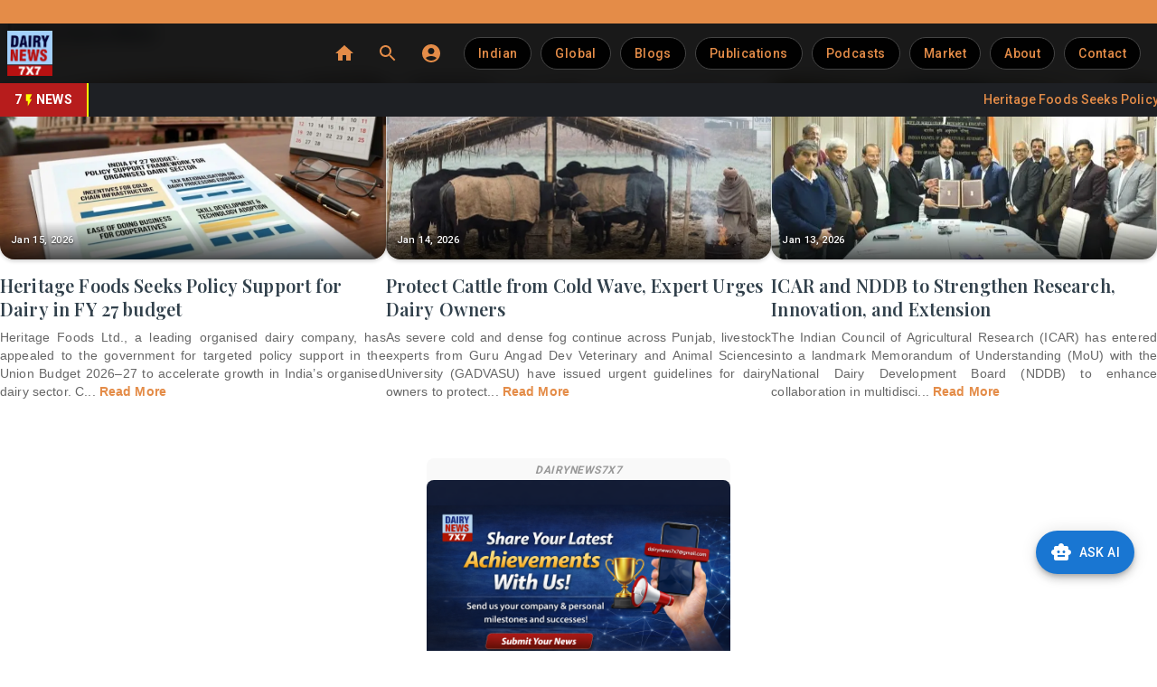

--- FILE ---
content_type: text/html; charset=utf-8
request_url: https://dairynews7x7.com/news/vedic-paint-will-help-farmers-earn-extra-rs-30000-per-animal-per-year
body_size: 68189
content:
<!DOCTYPE html><html lang="en"><head><meta charSet="utf-8"/><meta name="viewport" content="width=device-width, initial-scale=1"/><link rel="preload" href="/img_frontend/logonews.png" as="image"/><link rel="preload" href="/img_frontend/advM.png" as="image"/><link rel="preload" href="/img_frontend/shareNews.png" as="image"/><link rel="stylesheet" href="/_next/static/chunks/5ba5fae91d0dca57.css" data-precedence="next"/><link rel="stylesheet" href="/_next/static/chunks/8adda6635da2073f.css" data-precedence="next"/><link rel="stylesheet" href="/_next/static/chunks/3651f70b41d92e8a.css" data-precedence="next"/><link rel="stylesheet" href="/_next/static/chunks/264dd9c95305248d.css" data-precedence="next"/><link rel="preload" as="script" fetchPriority="low" href="/_next/static/chunks/b87aa0845a2af0a3.js"/><script src="/_next/static/chunks/112f346e31f991df.js" async=""></script><script src="/_next/static/chunks/3df3ce5792b3b3a1.js" async=""></script><script src="/_next/static/chunks/1bb9e06cab48c081.js" async=""></script><script src="/_next/static/chunks/09a6c3983aa98323.js" async=""></script><script src="/_next/static/chunks/turbopack-c25834b3e02a7d8b.js" async=""></script><script src="/_next/static/chunks/ba2f9f0f4b254119.js" async=""></script><script src="/_next/static/chunks/fa458ab695f8e1fb.js" async=""></script><script src="/_next/static/chunks/876cf89649b9382a.js" async=""></script><script src="/_next/static/chunks/0ff96c012a9108f2.js" async=""></script><script src="/_next/static/chunks/bc4fd1778f827311.js" async=""></script><script src="/_next/static/chunks/0e3c68272fe1daf8.js" async=""></script><script src="/_next/static/chunks/44a43bc677b0e536.js" async=""></script><script src="/_next/static/chunks/9ecf27ec2145d8c5.js" async=""></script><script src="/_next/static/chunks/ff1a16fafef87110.js" async=""></script><script src="/_next/static/chunks/e308b2b9ce476a3e.js" async=""></script><script src="/_next/static/chunks/fbc90e04ad446ff6.js" async=""></script><script src="/_next/static/chunks/c4975ae8e7ba40cf.js" async=""></script><link rel="preload" href="https://www.googletagmanager.com/gtag/js?id=G-XZ7JV8QDBP" as="script"/><meta name="next-size-adjust" content=""/><title>Vedic paint will help farmers earn extra Rs 30,000 per animal per year - DairyNews7x7</title><meta name="description" content="This paint is free from heavy metals like lead, mercury, chromium, arsenic, cadmium and others. It is expected to boost local manufacturing and create sustainab"/><meta property="og:title" content="Vedic paint will help farmers earn extra Rs 30,000 per animal per year - DairyNews7x7"/><meta property="og:description" content="This paint is free from heavy metals like lead, mercury, chromium, arsenic, cadmium and others. It is expected to boost local manufacturing and create sustainab"/><meta property="og:url" content="https://dairynews7x7.com/news/vedic-paint-will-help-farmers-earn-extra-rs-30000-per-animal-per-year"/><meta property="og:site_name" content="DairyNews7x7"/><meta property="og:locale" content="en_US"/><meta property="og:image" content="https://back.dairynews7x7.com/wp-content/uploads/2024/02/cow-dung-vedic-paint.jpg"/><meta property="og:image:width" content="1200"/><meta property="og:image:height" content="630"/><meta property="og:image:alt" content="Vedic paint will help farmers earn extra Rs 30,000 per animal per year"/><meta property="og:type" content="article"/><meta property="article:published_time" content="2021-01-11T09:36:52"/><meta property="article:modified_time" content="2024-02-10T09:42:08"/><meta name="twitter:card" content="summary_large_image"/><meta name="twitter:title" content="Vedic paint will help farmers earn extra Rs 30,000 per animal per year - DairyNews7x7"/><meta name="twitter:description" content="This paint is free from heavy metals like lead, mercury, chromium, arsenic, cadmium and others. It is expected to boost local manufacturing and create sustainab"/><meta name="twitter:image" content="https://back.dairynews7x7.com/wp-content/uploads/2024/02/cow-dung-vedic-paint.jpg"/><link rel="icon" href="/favicon.ico?favicon.857562c6.ico" sizes="256x256" type="image/x-icon"/><script src="/_next/static/chunks/a6dad97d9634a72d.js" noModule=""></script><style data-emotion="mui-global o6gwfi">html{-webkit-font-smoothing:antialiased;-moz-osx-font-smoothing:grayscale;box-sizing:border-box;-webkit-text-size-adjust:100%;}*,*::before,*::after{box-sizing:inherit;}strong,b{font-weight:700;}body{margin:0;color:rgba(0, 0, 0, 0.87);font-family:"Roboto","Helvetica","Arial",sans-serif;font-weight:400;font-size:1rem;line-height:1.5;letter-spacing:0.00938em;background-color:#fff;}@media print{body{background-color:#fff;}}body::backdrop{background-color:#fff;}</style><style data-emotion="mui-global animation-61bdi0">@-webkit-keyframes animation-61bdi0{0%{-webkit-transform:rotate(0deg);-moz-transform:rotate(0deg);-ms-transform:rotate(0deg);transform:rotate(0deg);}100%{-webkit-transform:rotate(360deg);-moz-transform:rotate(360deg);-ms-transform:rotate(360deg);transform:rotate(360deg);}}@keyframes animation-61bdi0{0%{-webkit-transform:rotate(0deg);-moz-transform:rotate(0deg);-ms-transform:rotate(0deg);transform:rotate(0deg);}100%{-webkit-transform:rotate(360deg);-moz-transform:rotate(360deg);-ms-transform:rotate(360deg);transform:rotate(360deg);}}</style><style data-emotion="mui-global animation-1o38n3e">@-webkit-keyframes animation-1o38n3e{0%{stroke-dasharray:1px,200px;stroke-dashoffset:0;}50%{stroke-dasharray:100px,200px;stroke-dashoffset:-15px;}100%{stroke-dasharray:1px,200px;stroke-dashoffset:-126px;}}@keyframes animation-1o38n3e{0%{stroke-dasharray:1px,200px;stroke-dashoffset:0;}50%{stroke-dasharray:100px,200px;stroke-dashoffset:-15px;}100%{stroke-dasharray:1px,200px;stroke-dashoffset:-126px;}}</style><style data-emotion="mui j7qwjs g9a5ft 15ou0ml 1oqrmu7 yjkdf2 jypme6 1499ij9 gc0li4 1008vtk q7mezt 1fxwwrt n2ks68 5xftlz 1tzef41 inxk5u jq48ft 70qvj9 16e8mrs hpt5lc hujomn 1qfyt0i 154zjqi jn2odo depviu 1be4r1n 1lb6n3v 14awfyb 4ejps8 13odlrs 16absdn 1ex4tsf 1objb6c pxq99n 17vpfsm kban62 1l32505 uax8hb lbutn1 pk0jvn 18d95yx 1wqh7st fqu3yr 1eh8azq ig652o 0 1rczgtc 10r4ag8 1fs0mtn 14kcwq8 1vo7g30 98t4zn 1int5xn gajhq5 mw1t14 u4p24i 8v90jo rvzrp6 1ol22ua 1kflgvd s1gsel 1dupue7 1xdhyk6 13wylk3 o54sin 13hyi5j 1o2j2ka 1arve1u 1og67mz 1nmxb3i ofrxun 11dzi4o 1t7qdiq lhnup2 nwlnlq 1s494xc 15awmzi 1ipt0y0 1j9p6o9 ck4idr i4693q 55ey0y 1b46un8 13hm859 17iwx12 msdjks 19zqjjw 1hi6112 o6a9zg hzy6gg 10tizd 1j9op04 128j9o7 1tfay5v 1e5ze27 1xbzzz3 3ty3q5 a0m61x s4ncqe bdljul hwxopp 9ryx43 13x0661 14nhd68 el7tqi u5rd5r ao9wu5 1hrb5aj">.mui-j7qwjs{display:-webkit-box;display:-webkit-flex;display:-ms-flexbox;display:flex;-webkit-flex-direction:column;-ms-flex-direction:column;flex-direction:column;}.mui-g9a5ft{display:-webkit-box;display:-webkit-flex;display:-ms-flexbox;display:flex;-webkit-flex-direction:column;-ms-flex-direction:column;flex-direction:column;width:100%;box-sizing:border-box;-webkit-flex-shrink:0;-ms-flex-negative:0;flex-shrink:0;position:fixed;z-index:1100;top:0;left:auto;right:0;--AppBar-background:#000000;--AppBar-color:#fff;background-color:var(--AppBar-background);color:var(--AppBar-color);background-color:rgba(0, 0, 0, 0.9);-webkit-backdrop-filter:blur(10px);backdrop-filter:blur(10px);-webkit-backdrop-filter:blur(10px);box-shadow:none;}@media print{.mui-g9a5ft{position:absolute;}}.mui-15ou0ml{background-color:#fff;color:rgba(0, 0, 0, 0.87);-webkit-transition:box-shadow 300ms cubic-bezier(0.4, 0, 0.2, 1) 0ms;transition:box-shadow 300ms cubic-bezier(0.4, 0, 0.2, 1) 0ms;box-shadow:var(--Paper-shadow);background-image:var(--Paper-overlay);display:-webkit-box;display:-webkit-flex;display:-ms-flexbox;display:flex;-webkit-flex-direction:column;-ms-flex-direction:column;flex-direction:column;width:100%;box-sizing:border-box;-webkit-flex-shrink:0;-ms-flex-negative:0;flex-shrink:0;position:fixed;z-index:1100;top:0;left:auto;right:0;--AppBar-background:#000000;--AppBar-color:#fff;background-color:var(--AppBar-background);color:var(--AppBar-color);background-color:rgba(0, 0, 0, 0.9);-webkit-backdrop-filter:blur(10px);backdrop-filter:blur(10px);-webkit-backdrop-filter:blur(10px);box-shadow:none;}@media print{.mui-15ou0ml{position:absolute;}}.mui-1oqrmu7{width:100%;background:#e48c48;padding:0px 15px;min-height:26.4px;}.mui-yjkdf2{position:relative;display:-webkit-box;display:-webkit-flex;display:-ms-flexbox;display:flex;-webkit-align-items:center;-webkit-box-align:center;-ms-flex-align:center;align-items:center;padding-left:16px;padding-right:16px;min-height:56px;}@media (min-width:600px){.mui-yjkdf2{padding-left:24px;padding-right:24px;}}@media (min-width:0px){@media (orientation: landscape){.mui-yjkdf2{min-height:48px;}}}@media (min-width:600px){.mui-yjkdf2{min-height:64px;}}@media (min-width:0px){.mui-yjkdf2{padding:0;}}@media (min-width:600px){.mui-yjkdf2{padding:8px;}}.mui-jypme6{-webkit-align-items:center;-webkit-box-align:center;-ms-flex-align:center;align-items:center;width:100%;}@media (min-width:0px){.mui-jypme6{display:none;}}@media (min-width:600px){.mui-jypme6{display:-webkit-box;display:-webkit-flex;display:-ms-flexbox;display:flex;}}.mui-1499ij9{margin:0;font-family:"Roboto","Helvetica","Arial",sans-serif;font-weight:500;font-size:1.25rem;line-height:1.6;letter-spacing:0.0075em;-webkit-box-flex:1;-webkit-flex-grow:1;-ms-flex-positive:1;flex-grow:1;}.mui-gc0li4{font-family:"Roboto","Helvetica","Arial",sans-serif;font-weight:500;font-size:0.875rem;line-height:1.75;letter-spacing:0.02857em;text-transform:uppercase;min-width:64px;padding:6px 16px;border:0;border-radius:4px;-webkit-transition:background-color 250ms cubic-bezier(0.4, 0, 0.2, 1) 0ms,box-shadow 250ms cubic-bezier(0.4, 0, 0.2, 1) 0ms,border-color 250ms cubic-bezier(0.4, 0, 0.2, 1) 0ms,color 250ms cubic-bezier(0.4, 0, 0.2, 1) 0ms;transition:background-color 250ms cubic-bezier(0.4, 0, 0.2, 1) 0ms,box-shadow 250ms cubic-bezier(0.4, 0, 0.2, 1) 0ms,border-color 250ms cubic-bezier(0.4, 0, 0.2, 1) 0ms,color 250ms cubic-bezier(0.4, 0, 0.2, 1) 0ms;padding:6px 8px;color:var(--variant-textColor);background-color:var(--variant-textBg);--variant-textColor:#000000;--variant-outlinedColor:#000000;--variant-outlinedBorder:rgba(0, 0, 0, 0.5);--variant-containedColor:#fff;--variant-containedBg:#000000;-webkit-transition:background-color 250ms cubic-bezier(0.4, 0, 0.2, 1) 0ms,box-shadow 250ms cubic-bezier(0.4, 0, 0.2, 1) 0ms,border-color 250ms cubic-bezier(0.4, 0, 0.2, 1) 0ms;transition:background-color 250ms cubic-bezier(0.4, 0, 0.2, 1) 0ms,box-shadow 250ms cubic-bezier(0.4, 0, 0.2, 1) 0ms,border-color 250ms cubic-bezier(0.4, 0, 0.2, 1) 0ms;color:#ffffff;min-width:auto;margin-right:8px;}.mui-gc0li4:hover{-webkit-text-decoration:none;text-decoration:none;}.mui-gc0li4.Mui-disabled{color:rgba(0, 0, 0, 0.26);}@media (hover: hover){.mui-gc0li4:hover{--variant-containedBg:rgb(0, 0, 0);--variant-textBg:rgba(0, 0, 0, 0.04);--variant-outlinedBorder:#000000;--variant-outlinedBg:rgba(0, 0, 0, 0.04);}}.mui-gc0li4.MuiButton-loading{color:transparent;}.mui-gc0li4:hover{color:#f5c44e;}.mui-1008vtk{display:-webkit-inline-box;display:-webkit-inline-flex;display:-ms-inline-flexbox;display:inline-flex;-webkit-align-items:center;-webkit-box-align:center;-ms-flex-align:center;align-items:center;-webkit-box-pack:center;-ms-flex-pack:center;-webkit-justify-content:center;justify-content:center;position:relative;box-sizing:border-box;-webkit-tap-highlight-color:transparent;background-color:transparent;outline:0;border:0;margin:0;border-radius:0;padding:0;cursor:pointer;-webkit-user-select:none;-moz-user-select:none;-ms-user-select:none;user-select:none;vertical-align:middle;-moz-appearance:none;-webkit-appearance:none;-webkit-text-decoration:none;text-decoration:none;color:inherit;font-family:"Roboto","Helvetica","Arial",sans-serif;font-weight:500;font-size:0.875rem;line-height:1.75;letter-spacing:0.02857em;text-transform:uppercase;min-width:64px;padding:6px 16px;border:0;border-radius:4px;-webkit-transition:background-color 250ms cubic-bezier(0.4, 0, 0.2, 1) 0ms,box-shadow 250ms cubic-bezier(0.4, 0, 0.2, 1) 0ms,border-color 250ms cubic-bezier(0.4, 0, 0.2, 1) 0ms,color 250ms cubic-bezier(0.4, 0, 0.2, 1) 0ms;transition:background-color 250ms cubic-bezier(0.4, 0, 0.2, 1) 0ms,box-shadow 250ms cubic-bezier(0.4, 0, 0.2, 1) 0ms,border-color 250ms cubic-bezier(0.4, 0, 0.2, 1) 0ms,color 250ms cubic-bezier(0.4, 0, 0.2, 1) 0ms;padding:6px 8px;color:var(--variant-textColor);background-color:var(--variant-textBg);--variant-textColor:#000000;--variant-outlinedColor:#000000;--variant-outlinedBorder:rgba(0, 0, 0, 0.5);--variant-containedColor:#fff;--variant-containedBg:#000000;-webkit-transition:background-color 250ms cubic-bezier(0.4, 0, 0.2, 1) 0ms,box-shadow 250ms cubic-bezier(0.4, 0, 0.2, 1) 0ms,border-color 250ms cubic-bezier(0.4, 0, 0.2, 1) 0ms;transition:background-color 250ms cubic-bezier(0.4, 0, 0.2, 1) 0ms,box-shadow 250ms cubic-bezier(0.4, 0, 0.2, 1) 0ms,border-color 250ms cubic-bezier(0.4, 0, 0.2, 1) 0ms;color:#ffffff;min-width:auto;margin-right:8px;}.mui-1008vtk::-moz-focus-inner{border-style:none;}.mui-1008vtk.Mui-disabled{pointer-events:none;cursor:default;}@media print{.mui-1008vtk{-webkit-print-color-adjust:exact;color-adjust:exact;}}.mui-1008vtk:hover{-webkit-text-decoration:none;text-decoration:none;}.mui-1008vtk.Mui-disabled{color:rgba(0, 0, 0, 0.26);}@media (hover: hover){.mui-1008vtk:hover{--variant-containedBg:rgb(0, 0, 0);--variant-textBg:rgba(0, 0, 0, 0.04);--variant-outlinedBorder:#000000;--variant-outlinedBg:rgba(0, 0, 0, 0.04);}}.mui-1008vtk.MuiButton-loading{color:transparent;}.mui-1008vtk:hover{color:#f5c44e;}.mui-q7mezt{-webkit-user-select:none;-moz-user-select:none;-ms-user-select:none;user-select:none;width:1em;height:1em;display:inline-block;-webkit-flex-shrink:0;-ms-flex-negative:0;flex-shrink:0;-webkit-transition:fill 200ms cubic-bezier(0.4, 0, 0.2, 1) 0ms;transition:fill 200ms cubic-bezier(0.4, 0, 0.2, 1) 0ms;fill:currentColor;font-size:1.5rem;}.mui-1fxwwrt{font-family:"Roboto","Helvetica","Arial",sans-serif;font-weight:500;font-size:0.875rem;line-height:1.75;letter-spacing:0.02857em;text-transform:uppercase;min-width:64px;padding:6px 16px;border:0;border-radius:4px;-webkit-transition:background-color 250ms cubic-bezier(0.4, 0, 0.2, 1) 0ms,box-shadow 250ms cubic-bezier(0.4, 0, 0.2, 1) 0ms,border-color 250ms cubic-bezier(0.4, 0, 0.2, 1) 0ms,color 250ms cubic-bezier(0.4, 0, 0.2, 1) 0ms;transition:background-color 250ms cubic-bezier(0.4, 0, 0.2, 1) 0ms,box-shadow 250ms cubic-bezier(0.4, 0, 0.2, 1) 0ms,border-color 250ms cubic-bezier(0.4, 0, 0.2, 1) 0ms,color 250ms cubic-bezier(0.4, 0, 0.2, 1) 0ms;padding:6px 8px;color:var(--variant-textColor);background-color:var(--variant-textBg);--variant-textColor:#000000;--variant-outlinedColor:#000000;--variant-outlinedBorder:rgba(0, 0, 0, 0.5);--variant-containedColor:#fff;--variant-containedBg:#000000;-webkit-transition:background-color 250ms cubic-bezier(0.4, 0, 0.2, 1) 0ms,box-shadow 250ms cubic-bezier(0.4, 0, 0.2, 1) 0ms,border-color 250ms cubic-bezier(0.4, 0, 0.2, 1) 0ms;transition:background-color 250ms cubic-bezier(0.4, 0, 0.2, 1) 0ms,box-shadow 250ms cubic-bezier(0.4, 0, 0.2, 1) 0ms,border-color 250ms cubic-bezier(0.4, 0, 0.2, 1) 0ms;color:#ffffff;min-width:auto;margin-right:16px;}.mui-1fxwwrt:hover{-webkit-text-decoration:none;text-decoration:none;}.mui-1fxwwrt.Mui-disabled{color:rgba(0, 0, 0, 0.26);}@media (hover: hover){.mui-1fxwwrt:hover{--variant-containedBg:rgb(0, 0, 0);--variant-textBg:rgba(0, 0, 0, 0.04);--variant-outlinedBorder:#000000;--variant-outlinedBg:rgba(0, 0, 0, 0.04);}}.mui-1fxwwrt.MuiButton-loading{color:transparent;}.mui-1fxwwrt:hover{color:#f5c44e;}.mui-n2ks68{display:-webkit-inline-box;display:-webkit-inline-flex;display:-ms-inline-flexbox;display:inline-flex;-webkit-align-items:center;-webkit-box-align:center;-ms-flex-align:center;align-items:center;-webkit-box-pack:center;-ms-flex-pack:center;-webkit-justify-content:center;justify-content:center;position:relative;box-sizing:border-box;-webkit-tap-highlight-color:transparent;background-color:transparent;outline:0;border:0;margin:0;border-radius:0;padding:0;cursor:pointer;-webkit-user-select:none;-moz-user-select:none;-ms-user-select:none;user-select:none;vertical-align:middle;-moz-appearance:none;-webkit-appearance:none;-webkit-text-decoration:none;text-decoration:none;color:inherit;font-family:"Roboto","Helvetica","Arial",sans-serif;font-weight:500;font-size:0.875rem;line-height:1.75;letter-spacing:0.02857em;text-transform:uppercase;min-width:64px;padding:6px 16px;border:0;border-radius:4px;-webkit-transition:background-color 250ms cubic-bezier(0.4, 0, 0.2, 1) 0ms,box-shadow 250ms cubic-bezier(0.4, 0, 0.2, 1) 0ms,border-color 250ms cubic-bezier(0.4, 0, 0.2, 1) 0ms,color 250ms cubic-bezier(0.4, 0, 0.2, 1) 0ms;transition:background-color 250ms cubic-bezier(0.4, 0, 0.2, 1) 0ms,box-shadow 250ms cubic-bezier(0.4, 0, 0.2, 1) 0ms,border-color 250ms cubic-bezier(0.4, 0, 0.2, 1) 0ms,color 250ms cubic-bezier(0.4, 0, 0.2, 1) 0ms;padding:6px 8px;color:var(--variant-textColor);background-color:var(--variant-textBg);--variant-textColor:#000000;--variant-outlinedColor:#000000;--variant-outlinedBorder:rgba(0, 0, 0, 0.5);--variant-containedColor:#fff;--variant-containedBg:#000000;-webkit-transition:background-color 250ms cubic-bezier(0.4, 0, 0.2, 1) 0ms,box-shadow 250ms cubic-bezier(0.4, 0, 0.2, 1) 0ms,border-color 250ms cubic-bezier(0.4, 0, 0.2, 1) 0ms;transition:background-color 250ms cubic-bezier(0.4, 0, 0.2, 1) 0ms,box-shadow 250ms cubic-bezier(0.4, 0, 0.2, 1) 0ms,border-color 250ms cubic-bezier(0.4, 0, 0.2, 1) 0ms;color:#ffffff;min-width:auto;margin-right:16px;}.mui-n2ks68::-moz-focus-inner{border-style:none;}.mui-n2ks68.Mui-disabled{pointer-events:none;cursor:default;}@media print{.mui-n2ks68{-webkit-print-color-adjust:exact;color-adjust:exact;}}.mui-n2ks68:hover{-webkit-text-decoration:none;text-decoration:none;}.mui-n2ks68.Mui-disabled{color:rgba(0, 0, 0, 0.26);}@media (hover: hover){.mui-n2ks68:hover{--variant-containedBg:rgb(0, 0, 0);--variant-textBg:rgba(0, 0, 0, 0.04);--variant-outlinedBorder:#000000;--variant-outlinedBg:rgba(0, 0, 0, 0.04);}}.mui-n2ks68.MuiButton-loading{color:transparent;}.mui-n2ks68:hover{color:#f5c44e;}.mui-5xftlz{font-family:"Roboto","Helvetica","Arial",sans-serif;font-weight:500;font-size:0.875rem;line-height:1.75;letter-spacing:0.02857em;text-transform:uppercase;min-width:64px;padding:6px 16px;border:0;border-radius:4px;-webkit-transition:background-color 250ms cubic-bezier(0.4, 0, 0.2, 1) 0ms,box-shadow 250ms cubic-bezier(0.4, 0, 0.2, 1) 0ms,border-color 250ms cubic-bezier(0.4, 0, 0.2, 1) 0ms,color 250ms cubic-bezier(0.4, 0, 0.2, 1) 0ms;transition:background-color 250ms cubic-bezier(0.4, 0, 0.2, 1) 0ms,box-shadow 250ms cubic-bezier(0.4, 0, 0.2, 1) 0ms,border-color 250ms cubic-bezier(0.4, 0, 0.2, 1) 0ms,color 250ms cubic-bezier(0.4, 0, 0.2, 1) 0ms;padding:5px 15px;border:1px solid currentColor;border-color:var(--variant-outlinedBorder, currentColor);background-color:var(--variant-outlinedBg);color:var(--variant-outlinedColor);--variant-textColor:#000000;--variant-outlinedColor:#000000;--variant-outlinedBorder:rgba(0, 0, 0, 0.5);--variant-containedColor:#fff;--variant-containedBg:#000000;-webkit-transition:background-color 250ms cubic-bezier(0.4, 0, 0.2, 1) 0ms,box-shadow 250ms cubic-bezier(0.4, 0, 0.2, 1) 0ms,border-color 250ms cubic-bezier(0.4, 0, 0.2, 1) 0ms;transition:background-color 250ms cubic-bezier(0.4, 0, 0.2, 1) 0ms,box-shadow 250ms cubic-bezier(0.4, 0, 0.2, 1) 0ms,border-color 250ms cubic-bezier(0.4, 0, 0.2, 1) 0ms;color:#ffffff;background:#010101!important;border-color:#444;border-radius:30px;margin-right:10px;text-transform:none;}.mui-5xftlz:hover{-webkit-text-decoration:none;text-decoration:none;}.mui-5xftlz.Mui-disabled{color:rgba(0, 0, 0, 0.26);}.mui-5xftlz.Mui-disabled{border:1px solid rgba(0, 0, 0, 0.12);}@media (hover: hover){.mui-5xftlz:hover{--variant-containedBg:rgb(0, 0, 0);--variant-textBg:rgba(0, 0, 0, 0.04);--variant-outlinedBorder:#000000;--variant-outlinedBg:rgba(0, 0, 0, 0.04);}}.mui-5xftlz.MuiButton-loading{color:transparent;}.mui-5xftlz:hover{background-color:#333333!important;border-color:#555;color:#f5c44e;}.mui-1tzef41{display:-webkit-inline-box;display:-webkit-inline-flex;display:-ms-inline-flexbox;display:inline-flex;-webkit-align-items:center;-webkit-box-align:center;-ms-flex-align:center;align-items:center;-webkit-box-pack:center;-ms-flex-pack:center;-webkit-justify-content:center;justify-content:center;position:relative;box-sizing:border-box;-webkit-tap-highlight-color:transparent;background-color:transparent;outline:0;border:0;margin:0;border-radius:0;padding:0;cursor:pointer;-webkit-user-select:none;-moz-user-select:none;-ms-user-select:none;user-select:none;vertical-align:middle;-moz-appearance:none;-webkit-appearance:none;-webkit-text-decoration:none;text-decoration:none;color:inherit;font-family:"Roboto","Helvetica","Arial",sans-serif;font-weight:500;font-size:0.875rem;line-height:1.75;letter-spacing:0.02857em;text-transform:uppercase;min-width:64px;padding:6px 16px;border:0;border-radius:4px;-webkit-transition:background-color 250ms cubic-bezier(0.4, 0, 0.2, 1) 0ms,box-shadow 250ms cubic-bezier(0.4, 0, 0.2, 1) 0ms,border-color 250ms cubic-bezier(0.4, 0, 0.2, 1) 0ms,color 250ms cubic-bezier(0.4, 0, 0.2, 1) 0ms;transition:background-color 250ms cubic-bezier(0.4, 0, 0.2, 1) 0ms,box-shadow 250ms cubic-bezier(0.4, 0, 0.2, 1) 0ms,border-color 250ms cubic-bezier(0.4, 0, 0.2, 1) 0ms,color 250ms cubic-bezier(0.4, 0, 0.2, 1) 0ms;padding:5px 15px;border:1px solid currentColor;border-color:var(--variant-outlinedBorder, currentColor);background-color:var(--variant-outlinedBg);color:var(--variant-outlinedColor);--variant-textColor:#000000;--variant-outlinedColor:#000000;--variant-outlinedBorder:rgba(0, 0, 0, 0.5);--variant-containedColor:#fff;--variant-containedBg:#000000;-webkit-transition:background-color 250ms cubic-bezier(0.4, 0, 0.2, 1) 0ms,box-shadow 250ms cubic-bezier(0.4, 0, 0.2, 1) 0ms,border-color 250ms cubic-bezier(0.4, 0, 0.2, 1) 0ms;transition:background-color 250ms cubic-bezier(0.4, 0, 0.2, 1) 0ms,box-shadow 250ms cubic-bezier(0.4, 0, 0.2, 1) 0ms,border-color 250ms cubic-bezier(0.4, 0, 0.2, 1) 0ms;color:#ffffff;background:#010101!important;border-color:#444;border-radius:30px;margin-right:10px;text-transform:none;}.mui-1tzef41::-moz-focus-inner{border-style:none;}.mui-1tzef41.Mui-disabled{pointer-events:none;cursor:default;}@media print{.mui-1tzef41{-webkit-print-color-adjust:exact;color-adjust:exact;}}.mui-1tzef41:hover{-webkit-text-decoration:none;text-decoration:none;}.mui-1tzef41.Mui-disabled{color:rgba(0, 0, 0, 0.26);}.mui-1tzef41.Mui-disabled{border:1px solid rgba(0, 0, 0, 0.12);}@media (hover: hover){.mui-1tzef41:hover{--variant-containedBg:rgb(0, 0, 0);--variant-textBg:rgba(0, 0, 0, 0.04);--variant-outlinedBorder:#000000;--variant-outlinedBg:rgba(0, 0, 0, 0.04);}}.mui-1tzef41.MuiButton-loading{color:transparent;}.mui-1tzef41:hover{background-color:#333333!important;border-color:#555;color:#f5c44e;}.mui-inxk5u{-webkit-align-items:center;-webkit-box-align:center;-ms-flex-align:center;align-items:center;width:100%;padding-left:8px;}@media (min-width:0px){.mui-inxk5u{display:-webkit-box;display:-webkit-flex;display:-ms-flexbox;display:flex;}}@media (min-width:600px){.mui-inxk5u{display:none;}}.mui-jq48ft{-webkit-flex:1;-ms-flex:1;flex:1;overflow:hidden;position:relative;}.mui-70qvj9{display:-webkit-box;display:-webkit-flex;display:-ms-flexbox;display:flex;-webkit-align-items:center;-webkit-box-align:center;-ms-flex-align:center;align-items:center;}.mui-16e8mrs{display:-webkit-box;display:-webkit-flex;display:-ms-flexbox;display:flex;overflow-x:auto;padding-inline:20px;padding-right:40px;white-space:nowrap;scrollbar-width:none;-webkit-flex:1;-ms-flex:1;flex:1;}.mui-16e8mrs::-webkit-scrollbar{display:none;}.mui-hpt5lc{font-family:"Roboto","Helvetica","Arial",sans-serif;font-weight:500;font-size:0.875rem;line-height:1.75;letter-spacing:0.02857em;text-transform:uppercase;min-width:64px;padding:6px 16px;border:0;border-radius:4px;-webkit-transition:background-color 250ms cubic-bezier(0.4, 0, 0.2, 1) 0ms,box-shadow 250ms cubic-bezier(0.4, 0, 0.2, 1) 0ms,border-color 250ms cubic-bezier(0.4, 0, 0.2, 1) 0ms,color 250ms cubic-bezier(0.4, 0, 0.2, 1) 0ms;transition:background-color 250ms cubic-bezier(0.4, 0, 0.2, 1) 0ms,box-shadow 250ms cubic-bezier(0.4, 0, 0.2, 1) 0ms,border-color 250ms cubic-bezier(0.4, 0, 0.2, 1) 0ms,color 250ms cubic-bezier(0.4, 0, 0.2, 1) 0ms;padding:6px 8px;color:var(--variant-textColor);background-color:var(--variant-textBg);--variant-textColor:#000000;--variant-outlinedColor:#000000;--variant-outlinedBorder:rgba(0, 0, 0, 0.5);--variant-containedColor:#fff;--variant-containedBg:#000000;-webkit-transition:background-color 250ms cubic-bezier(0.4, 0, 0.2, 1) 0ms,box-shadow 250ms cubic-bezier(0.4, 0, 0.2, 1) 0ms,border-color 250ms cubic-bezier(0.4, 0, 0.2, 1) 0ms;transition:background-color 250ms cubic-bezier(0.4, 0, 0.2, 1) 0ms,box-shadow 250ms cubic-bezier(0.4, 0, 0.2, 1) 0ms,border-color 250ms cubic-bezier(0.4, 0, 0.2, 1) 0ms;color:white;text-transform:none;-webkit-flex-shrink:0;-ms-flex-negative:0;flex-shrink:0;padding-left:12px;padding-right:12px;background-color:transparent;}.mui-hpt5lc:hover{-webkit-text-decoration:none;text-decoration:none;}.mui-hpt5lc.Mui-disabled{color:rgba(0, 0, 0, 0.26);}@media (hover: hover){.mui-hpt5lc:hover{--variant-containedBg:rgb(0, 0, 0);--variant-textBg:rgba(0, 0, 0, 0.04);--variant-outlinedBorder:#000000;--variant-outlinedBg:rgba(0, 0, 0, 0.04);}}.mui-hpt5lc.MuiButton-loading{color:transparent;}.mui-hpt5lc:hover{background-color:rgba(255, 255, 255, 0.2);}.mui-hujomn{display:-webkit-inline-box;display:-webkit-inline-flex;display:-ms-inline-flexbox;display:inline-flex;-webkit-align-items:center;-webkit-box-align:center;-ms-flex-align:center;align-items:center;-webkit-box-pack:center;-ms-flex-pack:center;-webkit-justify-content:center;justify-content:center;position:relative;box-sizing:border-box;-webkit-tap-highlight-color:transparent;background-color:transparent;outline:0;border:0;margin:0;border-radius:0;padding:0;cursor:pointer;-webkit-user-select:none;-moz-user-select:none;-ms-user-select:none;user-select:none;vertical-align:middle;-moz-appearance:none;-webkit-appearance:none;-webkit-text-decoration:none;text-decoration:none;color:inherit;font-family:"Roboto","Helvetica","Arial",sans-serif;font-weight:500;font-size:0.875rem;line-height:1.75;letter-spacing:0.02857em;text-transform:uppercase;min-width:64px;padding:6px 16px;border:0;border-radius:4px;-webkit-transition:background-color 250ms cubic-bezier(0.4, 0, 0.2, 1) 0ms,box-shadow 250ms cubic-bezier(0.4, 0, 0.2, 1) 0ms,border-color 250ms cubic-bezier(0.4, 0, 0.2, 1) 0ms,color 250ms cubic-bezier(0.4, 0, 0.2, 1) 0ms;transition:background-color 250ms cubic-bezier(0.4, 0, 0.2, 1) 0ms,box-shadow 250ms cubic-bezier(0.4, 0, 0.2, 1) 0ms,border-color 250ms cubic-bezier(0.4, 0, 0.2, 1) 0ms,color 250ms cubic-bezier(0.4, 0, 0.2, 1) 0ms;padding:6px 8px;color:var(--variant-textColor);background-color:var(--variant-textBg);--variant-textColor:#000000;--variant-outlinedColor:#000000;--variant-outlinedBorder:rgba(0, 0, 0, 0.5);--variant-containedColor:#fff;--variant-containedBg:#000000;-webkit-transition:background-color 250ms cubic-bezier(0.4, 0, 0.2, 1) 0ms,box-shadow 250ms cubic-bezier(0.4, 0, 0.2, 1) 0ms,border-color 250ms cubic-bezier(0.4, 0, 0.2, 1) 0ms;transition:background-color 250ms cubic-bezier(0.4, 0, 0.2, 1) 0ms,box-shadow 250ms cubic-bezier(0.4, 0, 0.2, 1) 0ms,border-color 250ms cubic-bezier(0.4, 0, 0.2, 1) 0ms;color:white;text-transform:none;-webkit-flex-shrink:0;-ms-flex-negative:0;flex-shrink:0;padding-left:12px;padding-right:12px;background-color:transparent;}.mui-hujomn::-moz-focus-inner{border-style:none;}.mui-hujomn.Mui-disabled{pointer-events:none;cursor:default;}@media print{.mui-hujomn{-webkit-print-color-adjust:exact;color-adjust:exact;}}.mui-hujomn:hover{-webkit-text-decoration:none;text-decoration:none;}.mui-hujomn.Mui-disabled{color:rgba(0, 0, 0, 0.26);}@media (hover: hover){.mui-hujomn:hover{--variant-containedBg:rgb(0, 0, 0);--variant-textBg:rgba(0, 0, 0, 0.04);--variant-outlinedBorder:#000000;--variant-outlinedBg:rgba(0, 0, 0, 0.04);}}.mui-hujomn.MuiButton-loading{color:transparent;}.mui-hujomn:hover{background-color:rgba(255, 255, 255, 0.2);}.mui-1qfyt0i{-webkit-user-select:none;-moz-user-select:none;-ms-user-select:none;user-select:none;width:1em;height:1em;display:inline-block;-webkit-flex-shrink:0;-ms-flex-negative:0;flex-shrink:0;-webkit-transition:fill 200ms cubic-bezier(0.4, 0, 0.2, 1) 0ms;transition:fill 200ms cubic-bezier(0.4, 0, 0.2, 1) 0ms;fill:currentColor;font-size:1.5rem;font-size:16px;margin-left:4px;color:#e48c48;}.mui-154zjqi{text-align:center;-webkit-flex:0 0 auto;-ms-flex:0 0 auto;flex:0 0 auto;font-size:1.5rem;padding:8px;border-radius:50%;color:rgba(0, 0, 0, 0.54);-webkit-transition:background-color 150ms cubic-bezier(0.4, 0, 0.2, 1) 0ms;transition:background-color 150ms cubic-bezier(0.4, 0, 0.2, 1) 0ms;--IconButton-hoverBg:rgba(0, 0, 0, 0.04);color:white;background-color:rgba(255, 255, 255, 0.2);-webkit-backdrop-filter:blur(4px);backdrop-filter:blur(4px);margin-left:-32px;z-index:2;border-top-right-radius:2px;border-bottom-right-radius:2px;}.mui-154zjqi:hover{background-color:var(--IconButton-hoverBg);}@media (hover: none){.mui-154zjqi:hover{background-color:transparent;}}.mui-154zjqi.Mui-disabled{background-color:transparent;color:rgba(0, 0, 0, 0.26);}.mui-154zjqi.MuiIconButton-loading{color:transparent;}.mui-154zjqi:hover{background-color:rgba(255, 255, 255, 0.2);}.mui-jn2odo{display:-webkit-inline-box;display:-webkit-inline-flex;display:-ms-inline-flexbox;display:inline-flex;-webkit-align-items:center;-webkit-box-align:center;-ms-flex-align:center;align-items:center;-webkit-box-pack:center;-ms-flex-pack:center;-webkit-justify-content:center;justify-content:center;position:relative;box-sizing:border-box;-webkit-tap-highlight-color:transparent;background-color:transparent;outline:0;border:0;margin:0;border-radius:0;padding:0;cursor:pointer;-webkit-user-select:none;-moz-user-select:none;-ms-user-select:none;user-select:none;vertical-align:middle;-moz-appearance:none;-webkit-appearance:none;-webkit-text-decoration:none;text-decoration:none;color:inherit;text-align:center;-webkit-flex:0 0 auto;-ms-flex:0 0 auto;flex:0 0 auto;font-size:1.5rem;padding:8px;border-radius:50%;color:rgba(0, 0, 0, 0.54);-webkit-transition:background-color 150ms cubic-bezier(0.4, 0, 0.2, 1) 0ms;transition:background-color 150ms cubic-bezier(0.4, 0, 0.2, 1) 0ms;--IconButton-hoverBg:rgba(0, 0, 0, 0.04);color:white;background-color:rgba(255, 255, 255, 0.2);-webkit-backdrop-filter:blur(4px);backdrop-filter:blur(4px);margin-left:-32px;z-index:2;border-top-right-radius:2px;border-bottom-right-radius:2px;}.mui-jn2odo::-moz-focus-inner{border-style:none;}.mui-jn2odo.Mui-disabled{pointer-events:none;cursor:default;}@media print{.mui-jn2odo{-webkit-print-color-adjust:exact;color-adjust:exact;}}.mui-jn2odo:hover{background-color:var(--IconButton-hoverBg);}@media (hover: none){.mui-jn2odo:hover{background-color:transparent;}}.mui-jn2odo.Mui-disabled{background-color:transparent;color:rgba(0, 0, 0, 0.26);}.mui-jn2odo.MuiIconButton-loading{color:transparent;}.mui-jn2odo:hover{background-color:rgba(255, 255, 255, 0.2);}@media print{.mui-depviu{position:absolute!important;}}.mui-1be4r1n{position:fixed;bottom:0;left:0;right:0;height:50px;background:rgba(0, 0, 0, 0.9);-webkit-backdrop-filter:blur(10px);backdrop-filter:blur(10px);-webkit-backdrop-filter:blur(10px);border-top:1px solid rgba(255, 255, 255, 0.3);-webkit-box-pack:space-around;-ms-flex-pack:space-around;-webkit-justify-content:space-around;justify-content:space-around;-webkit-align-items:center;-webkit-box-align:center;-ms-flex-align:center;align-items:center;z-index:1100;}@media (min-width:0px){.mui-1be4r1n{display:-webkit-box;display:-webkit-flex;display:-ms-flexbox;display:flex;}}@media (min-width:1200px){.mui-1be4r1n{display:none;}}.mui-1lb6n3v{display:-webkit-box;display:-webkit-flex;display:-ms-flexbox;display:flex;-webkit-box-pack:center;-ms-flex-pack:center;-webkit-justify-content:center;justify-content:center;-webkit-align-items:center;-webkit-box-align:center;-ms-flex-align:center;align-items:center;height:100vh;}.mui-14awfyb{display:inline-block;-webkit-animation:animation-61bdi0 1.4s linear infinite;animation:animation-61bdi0 1.4s linear infinite;color:#1976d2;}.mui-4ejps8{display:block;}.mui-13odlrs{stroke:currentColor;stroke-dasharray:80px,200px;stroke-dashoffset:0;-webkit-animation:animation-1o38n3e 1.4s ease-in-out infinite;animation:animation-1o38n3e 1.4s ease-in-out infinite;}.mui-16absdn{width:100%;position:relative;overflow:hidden;}.mui-1ex4tsf{width:100%;overflow:auto!important;position:relative;}.mui-1objb6c{position:-webkit-sticky;position:sticky;bottom:0;left:0;width:100%;padding:12px 16px;display:-webkit-box;display:-webkit-flex;display:-ms-flexbox;display:flex;-webkit-box-pack:space-around;-ms-flex-pack:space-around;-webkit-justify-content:space-around;justify-content:space-around;-webkit-align-items:center;-webkit-box-align:center;-ms-flex-align:center;align-items:center;z-index:999;-webkit-backdrop-filter:blur(2px);backdrop-filter:blur(2px);border-top:1px solid rgba(0, 0, 0, 0.1);box-shadow:0px -2px 10px rgba(0,0,0,0.1);}.mui-pxq99n{text-align:center;-webkit-flex:0 0 auto;-ms-flex:0 0 auto;flex:0 0 auto;font-size:1.5rem;padding:8px;border-radius:50%;color:rgba(0, 0, 0, 0.54);-webkit-transition:background-color 150ms cubic-bezier(0.4, 0, 0.2, 1) 0ms;transition:background-color 150ms cubic-bezier(0.4, 0, 0.2, 1) 0ms;--IconButton-hoverBg:rgba(0, 0, 0, 0.04);color:#3b5998!important;}.mui-pxq99n:hover{background-color:var(--IconButton-hoverBg);}@media (hover: none){.mui-pxq99n:hover{background-color:transparent;}}.mui-pxq99n.Mui-disabled{background-color:transparent;color:rgba(0, 0, 0, 0.26);}.mui-pxq99n.MuiIconButton-loading{color:transparent;}.mui-17vpfsm{display:-webkit-inline-box;display:-webkit-inline-flex;display:-ms-inline-flexbox;display:inline-flex;-webkit-align-items:center;-webkit-box-align:center;-ms-flex-align:center;align-items:center;-webkit-box-pack:center;-ms-flex-pack:center;-webkit-justify-content:center;justify-content:center;position:relative;box-sizing:border-box;-webkit-tap-highlight-color:transparent;background-color:transparent;outline:0;border:0;margin:0;border-radius:0;padding:0;cursor:pointer;-webkit-user-select:none;-moz-user-select:none;-ms-user-select:none;user-select:none;vertical-align:middle;-moz-appearance:none;-webkit-appearance:none;-webkit-text-decoration:none;text-decoration:none;color:inherit;text-align:center;-webkit-flex:0 0 auto;-ms-flex:0 0 auto;flex:0 0 auto;font-size:1.5rem;padding:8px;border-radius:50%;color:rgba(0, 0, 0, 0.54);-webkit-transition:background-color 150ms cubic-bezier(0.4, 0, 0.2, 1) 0ms;transition:background-color 150ms cubic-bezier(0.4, 0, 0.2, 1) 0ms;--IconButton-hoverBg:rgba(0, 0, 0, 0.04);color:#3b5998!important;}.mui-17vpfsm::-moz-focus-inner{border-style:none;}.mui-17vpfsm.Mui-disabled{pointer-events:none;cursor:default;}@media print{.mui-17vpfsm{-webkit-print-color-adjust:exact;color-adjust:exact;}}.mui-17vpfsm:hover{background-color:var(--IconButton-hoverBg);}@media (hover: none){.mui-17vpfsm:hover{background-color:transparent;}}.mui-17vpfsm.Mui-disabled{background-color:transparent;color:rgba(0, 0, 0, 0.26);}.mui-17vpfsm.MuiIconButton-loading{color:transparent;}.mui-kban62{text-align:center;-webkit-flex:0 0 auto;-ms-flex:0 0 auto;flex:0 0 auto;font-size:1.5rem;padding:8px;border-radius:50%;color:rgba(0, 0, 0, 0.54);-webkit-transition:background-color 150ms cubic-bezier(0.4, 0, 0.2, 1) 0ms;transition:background-color 150ms cubic-bezier(0.4, 0, 0.2, 1) 0ms;--IconButton-hoverBg:rgba(0, 0, 0, 0.04);color:#25d366!important;}.mui-kban62:hover{background-color:var(--IconButton-hoverBg);}@media (hover: none){.mui-kban62:hover{background-color:transparent;}}.mui-kban62.Mui-disabled{background-color:transparent;color:rgba(0, 0, 0, 0.26);}.mui-kban62.MuiIconButton-loading{color:transparent;}.mui-1l32505{display:-webkit-inline-box;display:-webkit-inline-flex;display:-ms-inline-flexbox;display:inline-flex;-webkit-align-items:center;-webkit-box-align:center;-ms-flex-align:center;align-items:center;-webkit-box-pack:center;-ms-flex-pack:center;-webkit-justify-content:center;justify-content:center;position:relative;box-sizing:border-box;-webkit-tap-highlight-color:transparent;background-color:transparent;outline:0;border:0;margin:0;border-radius:0;padding:0;cursor:pointer;-webkit-user-select:none;-moz-user-select:none;-ms-user-select:none;user-select:none;vertical-align:middle;-moz-appearance:none;-webkit-appearance:none;-webkit-text-decoration:none;text-decoration:none;color:inherit;text-align:center;-webkit-flex:0 0 auto;-ms-flex:0 0 auto;flex:0 0 auto;font-size:1.5rem;padding:8px;border-radius:50%;color:rgba(0, 0, 0, 0.54);-webkit-transition:background-color 150ms cubic-bezier(0.4, 0, 0.2, 1) 0ms;transition:background-color 150ms cubic-bezier(0.4, 0, 0.2, 1) 0ms;--IconButton-hoverBg:rgba(0, 0, 0, 0.04);color:#25d366!important;}.mui-1l32505::-moz-focus-inner{border-style:none;}.mui-1l32505.Mui-disabled{pointer-events:none;cursor:default;}@media print{.mui-1l32505{-webkit-print-color-adjust:exact;color-adjust:exact;}}.mui-1l32505:hover{background-color:var(--IconButton-hoverBg);}@media (hover: none){.mui-1l32505:hover{background-color:transparent;}}.mui-1l32505.Mui-disabled{background-color:transparent;color:rgba(0, 0, 0, 0.26);}.mui-1l32505.MuiIconButton-loading{color:transparent;}.mui-uax8hb{text-align:center;-webkit-flex:0 0 auto;-ms-flex:0 0 auto;flex:0 0 auto;font-size:1.5rem;padding:8px;border-radius:50%;color:rgba(0, 0, 0, 0.54);-webkit-transition:background-color 150ms cubic-bezier(0.4, 0, 0.2, 1) 0ms;transition:background-color 150ms cubic-bezier(0.4, 0, 0.2, 1) 0ms;--IconButton-hoverBg:rgba(0, 0, 0, 0.04);color:#000000!important;}.mui-uax8hb:hover{background-color:var(--IconButton-hoverBg);}@media (hover: none){.mui-uax8hb:hover{background-color:transparent;}}.mui-uax8hb.Mui-disabled{background-color:transparent;color:rgba(0, 0, 0, 0.26);}.mui-uax8hb.MuiIconButton-loading{color:transparent;}.mui-lbutn1{display:-webkit-inline-box;display:-webkit-inline-flex;display:-ms-inline-flexbox;display:inline-flex;-webkit-align-items:center;-webkit-box-align:center;-ms-flex-align:center;align-items:center;-webkit-box-pack:center;-ms-flex-pack:center;-webkit-justify-content:center;justify-content:center;position:relative;box-sizing:border-box;-webkit-tap-highlight-color:transparent;background-color:transparent;outline:0;border:0;margin:0;border-radius:0;padding:0;cursor:pointer;-webkit-user-select:none;-moz-user-select:none;-ms-user-select:none;user-select:none;vertical-align:middle;-moz-appearance:none;-webkit-appearance:none;-webkit-text-decoration:none;text-decoration:none;color:inherit;text-align:center;-webkit-flex:0 0 auto;-ms-flex:0 0 auto;flex:0 0 auto;font-size:1.5rem;padding:8px;border-radius:50%;color:rgba(0, 0, 0, 0.54);-webkit-transition:background-color 150ms cubic-bezier(0.4, 0, 0.2, 1) 0ms;transition:background-color 150ms cubic-bezier(0.4, 0, 0.2, 1) 0ms;--IconButton-hoverBg:rgba(0, 0, 0, 0.04);color:#000000!important;}.mui-lbutn1::-moz-focus-inner{border-style:none;}.mui-lbutn1.Mui-disabled{pointer-events:none;cursor:default;}@media print{.mui-lbutn1{-webkit-print-color-adjust:exact;color-adjust:exact;}}.mui-lbutn1:hover{background-color:var(--IconButton-hoverBg);}@media (hover: none){.mui-lbutn1:hover{background-color:transparent;}}.mui-lbutn1.Mui-disabled{background-color:transparent;color:rgba(0, 0, 0, 0.26);}.mui-lbutn1.MuiIconButton-loading{color:transparent;}.mui-pk0jvn{text-align:center;-webkit-flex:0 0 auto;-ms-flex:0 0 auto;flex:0 0 auto;font-size:1.5rem;padding:8px;border-radius:50%;color:rgba(0, 0, 0, 0.54);-webkit-transition:background-color 150ms cubic-bezier(0.4, 0, 0.2, 1) 0ms;transition:background-color 150ms cubic-bezier(0.4, 0, 0.2, 1) 0ms;--IconButton-hoverBg:rgba(0, 0, 0, 0.04);color:#0077b5!important;}.mui-pk0jvn:hover{background-color:var(--IconButton-hoverBg);}@media (hover: none){.mui-pk0jvn:hover{background-color:transparent;}}.mui-pk0jvn.Mui-disabled{background-color:transparent;color:rgba(0, 0, 0, 0.26);}.mui-pk0jvn.MuiIconButton-loading{color:transparent;}.mui-18d95yx{display:-webkit-inline-box;display:-webkit-inline-flex;display:-ms-inline-flexbox;display:inline-flex;-webkit-align-items:center;-webkit-box-align:center;-ms-flex-align:center;align-items:center;-webkit-box-pack:center;-ms-flex-pack:center;-webkit-justify-content:center;justify-content:center;position:relative;box-sizing:border-box;-webkit-tap-highlight-color:transparent;background-color:transparent;outline:0;border:0;margin:0;border-radius:0;padding:0;cursor:pointer;-webkit-user-select:none;-moz-user-select:none;-ms-user-select:none;user-select:none;vertical-align:middle;-moz-appearance:none;-webkit-appearance:none;-webkit-text-decoration:none;text-decoration:none;color:inherit;text-align:center;-webkit-flex:0 0 auto;-ms-flex:0 0 auto;flex:0 0 auto;font-size:1.5rem;padding:8px;border-radius:50%;color:rgba(0, 0, 0, 0.54);-webkit-transition:background-color 150ms cubic-bezier(0.4, 0, 0.2, 1) 0ms;transition:background-color 150ms cubic-bezier(0.4, 0, 0.2, 1) 0ms;--IconButton-hoverBg:rgba(0, 0, 0, 0.04);color:#0077b5!important;}.mui-18d95yx::-moz-focus-inner{border-style:none;}.mui-18d95yx.Mui-disabled{pointer-events:none;cursor:default;}@media print{.mui-18d95yx{-webkit-print-color-adjust:exact;color-adjust:exact;}}.mui-18d95yx:hover{background-color:var(--IconButton-hoverBg);}@media (hover: none){.mui-18d95yx:hover{background-color:transparent;}}.mui-18d95yx.Mui-disabled{background-color:transparent;color:rgba(0, 0, 0, 0.26);}.mui-18d95yx.MuiIconButton-loading{color:transparent;}.mui-1wqh7st{font-family:"Roboto","Helvetica","Arial",sans-serif;font-weight:500;font-size:0.875rem;line-height:1.75;letter-spacing:0.02857em;text-transform:uppercase;min-width:64px;padding:6px 16px;border:0;border-radius:4px;-webkit-transition:background-color 250ms cubic-bezier(0.4, 0, 0.2, 1) 0ms,box-shadow 250ms cubic-bezier(0.4, 0, 0.2, 1) 0ms,border-color 250ms cubic-bezier(0.4, 0, 0.2, 1) 0ms,color 250ms cubic-bezier(0.4, 0, 0.2, 1) 0ms;transition:background-color 250ms cubic-bezier(0.4, 0, 0.2, 1) 0ms,box-shadow 250ms cubic-bezier(0.4, 0, 0.2, 1) 0ms,border-color 250ms cubic-bezier(0.4, 0, 0.2, 1) 0ms,color 250ms cubic-bezier(0.4, 0, 0.2, 1) 0ms;color:var(--variant-containedColor);background-color:var(--variant-containedBg);box-shadow:0px 3px 1px -2px rgba(0,0,0,0.2),0px 2px 2px 0px rgba(0,0,0,0.14),0px 1px 5px 0px rgba(0,0,0,0.12);--variant-textColor:#1976d2;--variant-outlinedColor:#1976d2;--variant-outlinedBorder:rgba(25, 118, 210, 0.5);--variant-containedColor:#fff;--variant-containedBg:#1976d2;-webkit-transition:background-color 250ms cubic-bezier(0.4, 0, 0.2, 1) 0ms,box-shadow 250ms cubic-bezier(0.4, 0, 0.2, 1) 0ms,border-color 250ms cubic-bezier(0.4, 0, 0.2, 1) 0ms;transition:background-color 250ms cubic-bezier(0.4, 0, 0.2, 1) 0ms,box-shadow 250ms cubic-bezier(0.4, 0, 0.2, 1) 0ms,border-color 250ms cubic-bezier(0.4, 0, 0.2, 1) 0ms;background-color:#f50057;color:#fff;border-radius:20px;padding:6px 16px;font-weight:600;text-transform:none;}.mui-1wqh7st:hover{-webkit-text-decoration:none;text-decoration:none;}.mui-1wqh7st.Mui-disabled{color:rgba(0, 0, 0, 0.26);}.mui-1wqh7st:hover{box-shadow:0px 2px 4px -1px rgba(0,0,0,0.2),0px 4px 5px 0px rgba(0,0,0,0.14),0px 1px 10px 0px rgba(0,0,0,0.12);}@media (hover: none){.mui-1wqh7st:hover{box-shadow:0px 3px 1px -2px rgba(0,0,0,0.2),0px 2px 2px 0px rgba(0,0,0,0.14),0px 1px 5px 0px rgba(0,0,0,0.12);}}.mui-1wqh7st:active{box-shadow:0px 5px 5px -3px rgba(0,0,0,0.2),0px 8px 10px 1px rgba(0,0,0,0.14),0px 3px 14px 2px rgba(0,0,0,0.12);}.mui-1wqh7st.Mui-focusVisible{box-shadow:0px 3px 5px -1px rgba(0,0,0,0.2),0px 6px 10px 0px rgba(0,0,0,0.14),0px 1px 18px 0px rgba(0,0,0,0.12);}.mui-1wqh7st.Mui-disabled{color:rgba(0, 0, 0, 0.26);box-shadow:none;background-color:rgba(0, 0, 0, 0.12);}@media (hover: hover){.mui-1wqh7st:hover{--variant-containedBg:#1565c0;--variant-textBg:rgba(25, 118, 210, 0.04);--variant-outlinedBorder:#1976d2;--variant-outlinedBg:rgba(25, 118, 210, 0.04);}}.mui-1wqh7st.MuiButton-loading{color:transparent;}.mui-1wqh7st:hover{background-color:#d5004c;}.mui-fqu3yr{display:-webkit-inline-box;display:-webkit-inline-flex;display:-ms-inline-flexbox;display:inline-flex;-webkit-align-items:center;-webkit-box-align:center;-ms-flex-align:center;align-items:center;-webkit-box-pack:center;-ms-flex-pack:center;-webkit-justify-content:center;justify-content:center;position:relative;box-sizing:border-box;-webkit-tap-highlight-color:transparent;background-color:transparent;outline:0;border:0;margin:0;border-radius:0;padding:0;cursor:pointer;-webkit-user-select:none;-moz-user-select:none;-ms-user-select:none;user-select:none;vertical-align:middle;-moz-appearance:none;-webkit-appearance:none;-webkit-text-decoration:none;text-decoration:none;color:inherit;font-family:"Roboto","Helvetica","Arial",sans-serif;font-weight:500;font-size:0.875rem;line-height:1.75;letter-spacing:0.02857em;text-transform:uppercase;min-width:64px;padding:6px 16px;border:0;border-radius:4px;-webkit-transition:background-color 250ms cubic-bezier(0.4, 0, 0.2, 1) 0ms,box-shadow 250ms cubic-bezier(0.4, 0, 0.2, 1) 0ms,border-color 250ms cubic-bezier(0.4, 0, 0.2, 1) 0ms,color 250ms cubic-bezier(0.4, 0, 0.2, 1) 0ms;transition:background-color 250ms cubic-bezier(0.4, 0, 0.2, 1) 0ms,box-shadow 250ms cubic-bezier(0.4, 0, 0.2, 1) 0ms,border-color 250ms cubic-bezier(0.4, 0, 0.2, 1) 0ms,color 250ms cubic-bezier(0.4, 0, 0.2, 1) 0ms;color:var(--variant-containedColor);background-color:var(--variant-containedBg);box-shadow:0px 3px 1px -2px rgba(0,0,0,0.2),0px 2px 2px 0px rgba(0,0,0,0.14),0px 1px 5px 0px rgba(0,0,0,0.12);--variant-textColor:#1976d2;--variant-outlinedColor:#1976d2;--variant-outlinedBorder:rgba(25, 118, 210, 0.5);--variant-containedColor:#fff;--variant-containedBg:#1976d2;-webkit-transition:background-color 250ms cubic-bezier(0.4, 0, 0.2, 1) 0ms,box-shadow 250ms cubic-bezier(0.4, 0, 0.2, 1) 0ms,border-color 250ms cubic-bezier(0.4, 0, 0.2, 1) 0ms;transition:background-color 250ms cubic-bezier(0.4, 0, 0.2, 1) 0ms,box-shadow 250ms cubic-bezier(0.4, 0, 0.2, 1) 0ms,border-color 250ms cubic-bezier(0.4, 0, 0.2, 1) 0ms;background-color:#f50057;color:#fff;border-radius:20px;padding:6px 16px;font-weight:600;text-transform:none;}.mui-fqu3yr::-moz-focus-inner{border-style:none;}.mui-fqu3yr.Mui-disabled{pointer-events:none;cursor:default;}@media print{.mui-fqu3yr{-webkit-print-color-adjust:exact;color-adjust:exact;}}.mui-fqu3yr:hover{-webkit-text-decoration:none;text-decoration:none;}.mui-fqu3yr.Mui-disabled{color:rgba(0, 0, 0, 0.26);}.mui-fqu3yr:hover{box-shadow:0px 2px 4px -1px rgba(0,0,0,0.2),0px 4px 5px 0px rgba(0,0,0,0.14),0px 1px 10px 0px rgba(0,0,0,0.12);}@media (hover: none){.mui-fqu3yr:hover{box-shadow:0px 3px 1px -2px rgba(0,0,0,0.2),0px 2px 2px 0px rgba(0,0,0,0.14),0px 1px 5px 0px rgba(0,0,0,0.12);}}.mui-fqu3yr:active{box-shadow:0px 5px 5px -3px rgba(0,0,0,0.2),0px 8px 10px 1px rgba(0,0,0,0.14),0px 3px 14px 2px rgba(0,0,0,0.12);}.mui-fqu3yr.Mui-focusVisible{box-shadow:0px 3px 5px -1px rgba(0,0,0,0.2),0px 6px 10px 0px rgba(0,0,0,0.14),0px 1px 18px 0px rgba(0,0,0,0.12);}.mui-fqu3yr.Mui-disabled{color:rgba(0, 0, 0, 0.26);box-shadow:none;background-color:rgba(0, 0, 0, 0.12);}@media (hover: hover){.mui-fqu3yr:hover{--variant-containedBg:#1565c0;--variant-textBg:rgba(25, 118, 210, 0.04);--variant-outlinedBorder:#1976d2;--variant-outlinedBg:rgba(25, 118, 210, 0.04);}}.mui-fqu3yr.MuiButton-loading{color:transparent;}.mui-fqu3yr:hover{background-color:#d5004c;}.mui-1eh8azq{display:-webkit-box;display:-webkit-flex;display:-ms-flexbox;display:flex;-webkit-box-pack:center;-ms-flex-pack:center;-webkit-justify-content:center;justify-content:center;-webkit-align-items:center;-webkit-box-align:center;-ms-flex-align:center;align-items:center;height:100%;background-color:#f5f5f5;}.mui-ig652o{-webkit-user-select:none;-moz-user-select:none;-ms-user-select:none;user-select:none;width:1em;height:1em;display:inline-block;-webkit-flex-shrink:0;-ms-flex-negative:0;flex-shrink:0;-webkit-transition:fill 200ms cubic-bezier(0.4, 0, 0.2, 1) 0ms;transition:fill 200ms cubic-bezier(0.4, 0, 0.2, 1) 0ms;fill:currentColor;font-size:1.5rem;font-size:48px;color:#999;}.mui-1rczgtc{background:#ffffff;padding:20px 25px 5px;border-top-left-radius:10px;border-top-right-radius:10px;text-align:left;z-index:2;position:relative;}.mui-10r4ag8{margin:0;font-family:"Roboto","Helvetica","Arial",sans-serif;font-weight:400;font-size:2.125rem;line-height:1.235;letter-spacing:0.00735em;color:#222;font-weight:600;margin-bottom:10px;font-family:"Playfair Display",serif;}.mui-1fs0mtn{margin:0;font-family:"Roboto","Helvetica","Arial",sans-serif;font-weight:400;font-size:1rem;line-height:1.5;letter-spacing:0.00938em;color:rgba(0, 0, 0, 0.6);font-size:16px;display:-webkit-box;display:-webkit-flex;display:-ms-flexbox;display:flex;-webkit-align-items:center;-webkit-box-align:center;-ms-flex-align:center;align-items:center;gap:8px;-webkit-box-flex-wrap:wrap;-webkit-flex-wrap:wrap;-ms-flex-wrap:wrap;flex-wrap:wrap;margin-bottom:16px;}.mui-14kcwq8{color:#999;}.mui-1vo7g30{position:relative;padding:8px 20px;background:#ffffff;}.mui-98t4zn{background:url(https://back.dairynews7x7.com/wp-content/uploads/2024/02/cow-dung-vedic-paint.jpg);-webkit-background-size:cover;background-size:cover;-webkit-background-position:center;background-position:center;height:400px;box-shadow:0 4px 12px rgba(0,0,0,0.15);border-radius:15px;}.mui-1int5xn{background:#ffffff;padding:0 20px;}.mui-gajhq5{padding-left:16px;padding-right:16px;}.mui-mw1t14{display:-webkit-box;display:-webkit-flex;display:-ms-flexbox;display:flex;-webkit-flex-direction:row;-ms-flex-direction:row;flex-direction:row;-webkit-box-pack:justify;-webkit-justify-content:space-between;justify-content:space-between;-webkit-align-items:center;-webkit-box-align:center;-ms-flex-align:center;align-items:center;padding-top:8px;padding-bottom:8px;border-top:1px solid;border-bottom:1px solid;border-color:rgba(0, 0, 0, 0.12);border-radius:40px;}.mui-u4p24i{display:-webkit-box;display:-webkit-flex;display:-ms-flexbox;display:flex;-webkit-flex-direction:row;-ms-flex-direction:row;flex-direction:row;-webkit-align-items:center;-webkit-box-align:center;-ms-flex-align:center;align-items:center;}.mui-8v90jo{display:-webkit-box;display:-webkit-flex;display:-ms-flexbox;display:flex;-webkit-flex-direction:row;-ms-flex-direction:row;flex-direction:row;-webkit-align-items:center;-webkit-box-align:center;-ms-flex-align:center;align-items:center;gap:8px;}.mui-rvzrp6{display:-webkit-inline-box;display:-webkit-inline-flex;display:-ms-inline-flexbox;display:inline-flex;border-radius:4px;}.mui-rvzrp6 .MuiButtonGroup-grouped{min-width:40px;box-shadow:none;}.mui-rvzrp6 .MuiButtonGroup-grouped props{variant:contained;}.mui-rvzrp6 .MuiButtonGroup-grouped style:hover{box-shadow:none;}.mui-rvzrp6 .MuiButtonGroup-firstButton,.mui-rvzrp6 .MuiButtonGroup-middleButton{border-top-right-radius:0;border-bottom-right-radius:0;}.mui-rvzrp6 .MuiButtonGroup-lastButton,.mui-rvzrp6 .MuiButtonGroup-middleButton{border-top-left-radius:0;border-bottom-left-radius:0;}.mui-rvzrp6 .MuiButtonGroup-firstButton,.mui-rvzrp6 .MuiButtonGroup-middleButton{border-right-color:transparent;}.mui-rvzrp6 .MuiButtonGroup-firstButton:hover,.mui-rvzrp6 .MuiButtonGroup-middleButton:hover{border-right-color:currentColor;}.mui-rvzrp6 .MuiButtonGroup-lastButton,.mui-rvzrp6 .MuiButtonGroup-middleButton{margin-left:-1px;}.mui-1ol22ua{font-family:"Roboto","Helvetica","Arial",sans-serif;font-weight:500;font-size:0.875rem;line-height:1.75;letter-spacing:0.02857em;text-transform:uppercase;min-width:64px;padding:6px 16px;border:0;border-radius:4px;-webkit-transition:background-color 250ms cubic-bezier(0.4, 0, 0.2, 1) 0ms,box-shadow 250ms cubic-bezier(0.4, 0, 0.2, 1) 0ms,border-color 250ms cubic-bezier(0.4, 0, 0.2, 1) 0ms,color 250ms cubic-bezier(0.4, 0, 0.2, 1) 0ms;transition:background-color 250ms cubic-bezier(0.4, 0, 0.2, 1) 0ms,box-shadow 250ms cubic-bezier(0.4, 0, 0.2, 1) 0ms,border-color 250ms cubic-bezier(0.4, 0, 0.2, 1) 0ms,color 250ms cubic-bezier(0.4, 0, 0.2, 1) 0ms;padding:5px 15px;border:1px solid currentColor;border-color:var(--variant-outlinedBorder, currentColor);background-color:var(--variant-outlinedBg);color:var(--variant-outlinedColor);--variant-textColor:#1976d2;--variant-outlinedColor:#1976d2;--variant-outlinedBorder:rgba(25, 118, 210, 0.5);--variant-containedColor:#fff;--variant-containedBg:#1976d2;padding:3px 9px;font-size:0.8125rem;-webkit-transition:background-color 250ms cubic-bezier(0.4, 0, 0.2, 1) 0ms,box-shadow 250ms cubic-bezier(0.4, 0, 0.2, 1) 0ms,border-color 250ms cubic-bezier(0.4, 0, 0.2, 1) 0ms;transition:background-color 250ms cubic-bezier(0.4, 0, 0.2, 1) 0ms,box-shadow 250ms cubic-bezier(0.4, 0, 0.2, 1) 0ms,border-color 250ms cubic-bezier(0.4, 0, 0.2, 1) 0ms;color:rgba(0, 0, 0, 0.6);}.mui-1ol22ua:hover{-webkit-text-decoration:none;text-decoration:none;}.mui-1ol22ua.Mui-disabled{color:rgba(0, 0, 0, 0.26);}.mui-1ol22ua.Mui-disabled{border:1px solid rgba(0, 0, 0, 0.12);}@media (hover: hover){.mui-1ol22ua:hover{--variant-containedBg:#1565c0;--variant-textBg:rgba(25, 118, 210, 0.04);--variant-outlinedBorder:#1976d2;--variant-outlinedBg:rgba(25, 118, 210, 0.04);}}.mui-1ol22ua.MuiButton-loading{color:transparent;}.mui-1kflgvd{display:-webkit-inline-box;display:-webkit-inline-flex;display:-ms-inline-flexbox;display:inline-flex;-webkit-align-items:center;-webkit-box-align:center;-ms-flex-align:center;align-items:center;-webkit-box-pack:center;-ms-flex-pack:center;-webkit-justify-content:center;justify-content:center;position:relative;box-sizing:border-box;-webkit-tap-highlight-color:transparent;background-color:transparent;outline:0;border:0;margin:0;border-radius:0;padding:0;cursor:pointer;-webkit-user-select:none;-moz-user-select:none;-ms-user-select:none;user-select:none;vertical-align:middle;-moz-appearance:none;-webkit-appearance:none;-webkit-text-decoration:none;text-decoration:none;color:inherit;font-family:"Roboto","Helvetica","Arial",sans-serif;font-weight:500;font-size:0.875rem;line-height:1.75;letter-spacing:0.02857em;text-transform:uppercase;min-width:64px;padding:6px 16px;border:0;border-radius:4px;-webkit-transition:background-color 250ms cubic-bezier(0.4, 0, 0.2, 1) 0ms,box-shadow 250ms cubic-bezier(0.4, 0, 0.2, 1) 0ms,border-color 250ms cubic-bezier(0.4, 0, 0.2, 1) 0ms,color 250ms cubic-bezier(0.4, 0, 0.2, 1) 0ms;transition:background-color 250ms cubic-bezier(0.4, 0, 0.2, 1) 0ms,box-shadow 250ms cubic-bezier(0.4, 0, 0.2, 1) 0ms,border-color 250ms cubic-bezier(0.4, 0, 0.2, 1) 0ms,color 250ms cubic-bezier(0.4, 0, 0.2, 1) 0ms;padding:5px 15px;border:1px solid currentColor;border-color:var(--variant-outlinedBorder, currentColor);background-color:var(--variant-outlinedBg);color:var(--variant-outlinedColor);--variant-textColor:#1976d2;--variant-outlinedColor:#1976d2;--variant-outlinedBorder:rgba(25, 118, 210, 0.5);--variant-containedColor:#fff;--variant-containedBg:#1976d2;padding:3px 9px;font-size:0.8125rem;-webkit-transition:background-color 250ms cubic-bezier(0.4, 0, 0.2, 1) 0ms,box-shadow 250ms cubic-bezier(0.4, 0, 0.2, 1) 0ms,border-color 250ms cubic-bezier(0.4, 0, 0.2, 1) 0ms;transition:background-color 250ms cubic-bezier(0.4, 0, 0.2, 1) 0ms,box-shadow 250ms cubic-bezier(0.4, 0, 0.2, 1) 0ms,border-color 250ms cubic-bezier(0.4, 0, 0.2, 1) 0ms;color:rgba(0, 0, 0, 0.6);}.mui-1kflgvd::-moz-focus-inner{border-style:none;}.mui-1kflgvd.Mui-disabled{pointer-events:none;cursor:default;}@media print{.mui-1kflgvd{-webkit-print-color-adjust:exact;color-adjust:exact;}}.mui-1kflgvd:hover{-webkit-text-decoration:none;text-decoration:none;}.mui-1kflgvd.Mui-disabled{color:rgba(0, 0, 0, 0.26);}.mui-1kflgvd.Mui-disabled{border:1px solid rgba(0, 0, 0, 0.12);}@media (hover: hover){.mui-1kflgvd:hover{--variant-containedBg:#1565c0;--variant-textBg:rgba(25, 118, 210, 0.04);--variant-outlinedBorder:#1976d2;--variant-outlinedBg:rgba(25, 118, 210, 0.04);}}.mui-1kflgvd.MuiButton-loading{color:transparent;}.mui-s1gsel{font-family:"Roboto","Helvetica","Arial",sans-serif;font-weight:500;font-size:0.875rem;line-height:1.75;letter-spacing:0.02857em;text-transform:uppercase;min-width:64px;padding:6px 16px;border:0;border-radius:4px;-webkit-transition:background-color 250ms cubic-bezier(0.4, 0, 0.2, 1) 0ms,box-shadow 250ms cubic-bezier(0.4, 0, 0.2, 1) 0ms,border-color 250ms cubic-bezier(0.4, 0, 0.2, 1) 0ms,color 250ms cubic-bezier(0.4, 0, 0.2, 1) 0ms;transition:background-color 250ms cubic-bezier(0.4, 0, 0.2, 1) 0ms,box-shadow 250ms cubic-bezier(0.4, 0, 0.2, 1) 0ms,border-color 250ms cubic-bezier(0.4, 0, 0.2, 1) 0ms,color 250ms cubic-bezier(0.4, 0, 0.2, 1) 0ms;padding:5px 15px;border:1px solid currentColor;border-color:var(--variant-outlinedBorder, currentColor);background-color:var(--variant-outlinedBg);color:var(--variant-outlinedColor);--variant-textColor:#1976d2;--variant-outlinedColor:#1976d2;--variant-outlinedBorder:rgba(25, 118, 210, 0.5);--variant-containedColor:#fff;--variant-containedBg:#1976d2;padding:3px 9px;font-size:0.8125rem;-webkit-transition:background-color 250ms cubic-bezier(0.4, 0, 0.2, 1) 0ms,box-shadow 250ms cubic-bezier(0.4, 0, 0.2, 1) 0ms,border-color 250ms cubic-bezier(0.4, 0, 0.2, 1) 0ms;transition:background-color 250ms cubic-bezier(0.4, 0, 0.2, 1) 0ms,box-shadow 250ms cubic-bezier(0.4, 0, 0.2, 1) 0ms,border-color 250ms cubic-bezier(0.4, 0, 0.2, 1) 0ms;}.mui-s1gsel:hover{-webkit-text-decoration:none;text-decoration:none;}.mui-s1gsel.Mui-disabled{color:rgba(0, 0, 0, 0.26);}.mui-s1gsel.Mui-disabled{border:1px solid rgba(0, 0, 0, 0.12);}@media (hover: hover){.mui-s1gsel:hover{--variant-containedBg:#1565c0;--variant-textBg:rgba(25, 118, 210, 0.04);--variant-outlinedBorder:#1976d2;--variant-outlinedBg:rgba(25, 118, 210, 0.04);}}.mui-s1gsel.MuiButton-loading{color:transparent;}.mui-1dupue7{display:-webkit-inline-box;display:-webkit-inline-flex;display:-ms-inline-flexbox;display:inline-flex;-webkit-align-items:center;-webkit-box-align:center;-ms-flex-align:center;align-items:center;-webkit-box-pack:center;-ms-flex-pack:center;-webkit-justify-content:center;justify-content:center;position:relative;box-sizing:border-box;-webkit-tap-highlight-color:transparent;background-color:transparent;outline:0;border:0;margin:0;border-radius:0;padding:0;cursor:pointer;-webkit-user-select:none;-moz-user-select:none;-ms-user-select:none;user-select:none;vertical-align:middle;-moz-appearance:none;-webkit-appearance:none;-webkit-text-decoration:none;text-decoration:none;color:inherit;font-family:"Roboto","Helvetica","Arial",sans-serif;font-weight:500;font-size:0.875rem;line-height:1.75;letter-spacing:0.02857em;text-transform:uppercase;min-width:64px;padding:6px 16px;border:0;border-radius:4px;-webkit-transition:background-color 250ms cubic-bezier(0.4, 0, 0.2, 1) 0ms,box-shadow 250ms cubic-bezier(0.4, 0, 0.2, 1) 0ms,border-color 250ms cubic-bezier(0.4, 0, 0.2, 1) 0ms,color 250ms cubic-bezier(0.4, 0, 0.2, 1) 0ms;transition:background-color 250ms cubic-bezier(0.4, 0, 0.2, 1) 0ms,box-shadow 250ms cubic-bezier(0.4, 0, 0.2, 1) 0ms,border-color 250ms cubic-bezier(0.4, 0, 0.2, 1) 0ms,color 250ms cubic-bezier(0.4, 0, 0.2, 1) 0ms;padding:5px 15px;border:1px solid currentColor;border-color:var(--variant-outlinedBorder, currentColor);background-color:var(--variant-outlinedBg);color:var(--variant-outlinedColor);--variant-textColor:#1976d2;--variant-outlinedColor:#1976d2;--variant-outlinedBorder:rgba(25, 118, 210, 0.5);--variant-containedColor:#fff;--variant-containedBg:#1976d2;padding:3px 9px;font-size:0.8125rem;-webkit-transition:background-color 250ms cubic-bezier(0.4, 0, 0.2, 1) 0ms,box-shadow 250ms cubic-bezier(0.4, 0, 0.2, 1) 0ms,border-color 250ms cubic-bezier(0.4, 0, 0.2, 1) 0ms;transition:background-color 250ms cubic-bezier(0.4, 0, 0.2, 1) 0ms,box-shadow 250ms cubic-bezier(0.4, 0, 0.2, 1) 0ms,border-color 250ms cubic-bezier(0.4, 0, 0.2, 1) 0ms;}.mui-1dupue7::-moz-focus-inner{border-style:none;}.mui-1dupue7.Mui-disabled{pointer-events:none;cursor:default;}@media print{.mui-1dupue7{-webkit-print-color-adjust:exact;color-adjust:exact;}}.mui-1dupue7:hover{-webkit-text-decoration:none;text-decoration:none;}.mui-1dupue7.Mui-disabled{color:rgba(0, 0, 0, 0.26);}.mui-1dupue7.Mui-disabled{border:1px solid rgba(0, 0, 0, 0.12);}@media (hover: hover){.mui-1dupue7:hover{--variant-containedBg:#1565c0;--variant-textBg:rgba(25, 118, 210, 0.04);--variant-outlinedBorder:#1976d2;--variant-outlinedBg:rgba(25, 118, 210, 0.04);}}.mui-1dupue7.MuiButton-loading{color:transparent;}.mui-o54sin{text-align:center;-webkit-flex:0 0 auto;-ms-flex:0 0 auto;flex:0 0 auto;font-size:1.5rem;padding:8px;border-radius:50%;color:rgba(0, 0, 0, 0.54);-webkit-transition:background-color 150ms cubic-bezier(0.4, 0, 0.2, 1) 0ms;transition:background-color 150ms cubic-bezier(0.4, 0, 0.2, 1) 0ms;--IconButton-hoverBg:rgba(0, 0, 0, 0.04);padding:5px;font-size:1.125rem;margin-right:16px;}.mui-o54sin:hover{background-color:var(--IconButton-hoverBg);}@media (hover: none){.mui-o54sin:hover{background-color:transparent;}}.mui-o54sin.Mui-disabled{background-color:transparent;color:rgba(0, 0, 0, 0.26);}.mui-o54sin.MuiIconButton-loading{color:transparent;}.mui-13hyi5j{display:-webkit-inline-box;display:-webkit-inline-flex;display:-ms-inline-flexbox;display:inline-flex;-webkit-align-items:center;-webkit-box-align:center;-ms-flex-align:center;align-items:center;-webkit-box-pack:center;-ms-flex-pack:center;-webkit-justify-content:center;justify-content:center;position:relative;box-sizing:border-box;-webkit-tap-highlight-color:transparent;background-color:transparent;outline:0;border:0;margin:0;border-radius:0;padding:0;cursor:pointer;-webkit-user-select:none;-moz-user-select:none;-ms-user-select:none;user-select:none;vertical-align:middle;-moz-appearance:none;-webkit-appearance:none;-webkit-text-decoration:none;text-decoration:none;color:inherit;text-align:center;-webkit-flex:0 0 auto;-ms-flex:0 0 auto;flex:0 0 auto;font-size:1.5rem;padding:8px;border-radius:50%;color:rgba(0, 0, 0, 0.54);-webkit-transition:background-color 150ms cubic-bezier(0.4, 0, 0.2, 1) 0ms;transition:background-color 150ms cubic-bezier(0.4, 0, 0.2, 1) 0ms;--IconButton-hoverBg:rgba(0, 0, 0, 0.04);padding:5px;font-size:1.125rem;margin-right:16px;}.mui-13hyi5j::-moz-focus-inner{border-style:none;}.mui-13hyi5j.Mui-disabled{pointer-events:none;cursor:default;}@media print{.mui-13hyi5j{-webkit-print-color-adjust:exact;color-adjust:exact;}}.mui-13hyi5j:hover{background-color:var(--IconButton-hoverBg);}@media (hover: none){.mui-13hyi5j:hover{background-color:transparent;}}.mui-13hyi5j.Mui-disabled{background-color:transparent;color:rgba(0, 0, 0, 0.26);}.mui-13hyi5j.MuiIconButton-loading{color:transparent;}.mui-1o2j2ka{z-index:1200;}.mui-1o2j2ka .MuiDrawer-paper{height:95vh;border-top-left-radius:16px;border-top-right-radius:16px;}.mui-1arve1u{background:#ffffff;padding:30px;border-bottom-left-radius:10px;border-bottom-right-radius:10px;box-shadow:0px 4px 15px rgba(0,0,0,0.08);min-height:50vh;text-align:left;overflow:auto!important;padding-bottom:80px;}.mui-1og67mz{font-size:16px;line-height:1.8;color:#333;margin-bottom:80px;font-family:"Roboto",sans-serif;}.mui-1nmxb3i{display:-webkit-box;display:-webkit-flex;display:-ms-flexbox;display:flex;-webkit-flex-direction:column;-ms-flex-direction:column;flex-direction:column;-webkit-align-items:center;-webkit-box-align:center;-ms-flex-align:center;align-items:center;-webkit-box-pack:center;-ms-flex-pack:center;-webkit-justify-content:center;justify-content:center;padding:30px 15px;border-top:1px solid #eee;margin-top:30px;}.mui-ofrxun{display:-webkit-box;display:-webkit-flex;display:-ms-flexbox;display:flex;-webkit-align-items:center;-webkit-box-align:center;-ms-flex-align:center;align-items:center;-webkit-box-pack:center;-ms-flex-pack:center;-webkit-justify-content:center;justify-content:center;gap:8px;margin-bottom:16px;opacity:0.7;-webkit-animation:pulse 2s infinite;animation:pulse 2s infinite;}@-webkit-keyframes pulse{0%,100%{opacity:0.5;}50%{opacity:0.9;}}@keyframes pulse{0%,100%{opacity:0.5;}50%{opacity:0.9;}}.mui-11dzi4o{-webkit-user-select:none;-moz-user-select:none;-ms-user-select:none;user-select:none;width:1em;height:1em;display:inline-block;-webkit-flex-shrink:0;-ms-flex-negative:0;flex-shrink:0;-webkit-transition:fill 200ms cubic-bezier(0.4, 0, 0.2, 1) 0ms;transition:fill 200ms cubic-bezier(0.4, 0, 0.2, 1) 0ms;fill:currentColor;font-size:1.5rem;font-size:24px;color:#666;}.mui-1t7qdiq{margin:0;font-family:"Roboto","Helvetica","Arial",sans-serif;font-weight:400;font-size:0.875rem;line-height:1.43;letter-spacing:0.01071em;color:#666;}.mui-lhnup2{display:-webkit-box;display:-webkit-flex;display:-ms-flexbox;display:flex;-webkit-box-pack:justify;-webkit-justify-content:space-between;justify-content:space-between;width:80%;max-width:500px;}.mui-nwlnlq{display:-webkit-box;display:-webkit-flex;display:-ms-flexbox;display:flex;-webkit-align-items:center;-webkit-box-align:center;-ms-flex-align:center;align-items:center;padding:10px 20px;border-radius:4px;background-color:#f5f5f5;cursor:pointer;-webkit-transition:all 0.2s ease;transition:all 0.2s ease;}.mui-nwlnlq:hover{background-color:#e0e0e0;}.mui-1s494xc{-webkit-user-select:none;-moz-user-select:none;-ms-user-select:none;user-select:none;width:1em;height:1em;display:inline-block;-webkit-flex-shrink:0;-ms-flex-negative:0;flex-shrink:0;-webkit-transition:fill 200ms cubic-bezier(0.4, 0, 0.2, 1) 0ms;transition:fill 200ms cubic-bezier(0.4, 0, 0.2, 1) 0ms;fill:currentColor;font-size:1.5rem;font-size:24px;margin-right:10px;}.mui-15awmzi{margin:0;font-family:"Roboto","Helvetica","Arial",sans-serif;font-weight:400;font-size:1rem;line-height:1.5;letter-spacing:0.00938em;font-size:16px;font-weight:500;}.mui-1ipt0y0{-webkit-user-select:none;-moz-user-select:none;-ms-user-select:none;user-select:none;width:1em;height:1em;display:inline-block;-webkit-flex-shrink:0;-ms-flex-negative:0;flex-shrink:0;-webkit-transition:fill 200ms cubic-bezier(0.4, 0, 0.2, 1) 0ms;transition:fill 200ms cubic-bezier(0.4, 0, 0.2, 1) 0ms;fill:currentColor;font-size:1.5rem;font-size:24px;margin-left:10px;}.mui-1j9p6o9{font-family:"Roboto","Helvetica","Arial",sans-serif;font-weight:500;font-size:0.875rem;line-height:1.75;letter-spacing:0.02857em;text-transform:uppercase;min-height:36px;-webkit-transition:background-color 250ms cubic-bezier(0.4, 0, 0.2, 1) 0ms,box-shadow 250ms cubic-bezier(0.4, 0, 0.2, 1) 0ms,border-color 250ms cubic-bezier(0.4, 0, 0.2, 1) 0ms;transition:background-color 250ms cubic-bezier(0.4, 0, 0.2, 1) 0ms,box-shadow 250ms cubic-bezier(0.4, 0, 0.2, 1) 0ms,border-color 250ms cubic-bezier(0.4, 0, 0.2, 1) 0ms;border-radius:50%;padding:0;min-width:0;width:56px;height:56px;z-index:1050;box-shadow:0px 3px 5px -1px rgba(0,0,0,0.2),0px 6px 10px 0px rgba(0,0,0,0.14),0px 1px 18px 0px rgba(0,0,0,0.12);color:rgba(0, 0, 0, 0.87);background-color:#e0e0e0;border-radius:24px;padding:0 16px;width:auto;min-height:auto;min-width:48px;height:48px;position:fixed;z-index:1000;bottom:85px;right:25px;background-color:#1976d2;color:white;-webkit-transition:all 0.2s ease;transition:all 0.2s ease;padding-left:16px;padding-right:16px;border-radius:24px;min-width:auto;width:auto;height:48px;}.mui-1j9p6o9:active{box-shadow:0px 7px 8px -4px rgba(0,0,0,0.2),0px 12px 17px 2px rgba(0,0,0,0.14),0px 5px 22px 4px rgba(0,0,0,0.12);}.mui-1j9p6o9:hover{background-color:#f5f5f5;-webkit-text-decoration:none;text-decoration:none;}@media (hover: none){.mui-1j9p6o9:hover{background-color:#e0e0e0;}}.mui-1j9p6o9.Mui-focusVisible{box-shadow:0px 3px 5px -1px rgba(0,0,0,0.2),0px 6px 10px 0px rgba(0,0,0,0.14),0px 1px 18px 0px rgba(0,0,0,0.12);}.mui-1j9p6o9.Mui-disabled{color:rgba(0, 0, 0, 0.26);box-shadow:none;background-color:rgba(0, 0, 0, 0.12);}.mui-1j9p6o9:hover{background-color:#1565c0;-webkit-transform:scale(1.05);-moz-transform:scale(1.05);-ms-transform:scale(1.05);transform:scale(1.05);}.mui-ck4idr{display:-webkit-inline-box;display:-webkit-inline-flex;display:-ms-inline-flexbox;display:inline-flex;-webkit-align-items:center;-webkit-box-align:center;-ms-flex-align:center;align-items:center;-webkit-box-pack:center;-ms-flex-pack:center;-webkit-justify-content:center;justify-content:center;position:relative;box-sizing:border-box;-webkit-tap-highlight-color:transparent;background-color:transparent;outline:0;border:0;margin:0;border-radius:0;padding:0;cursor:pointer;-webkit-user-select:none;-moz-user-select:none;-ms-user-select:none;user-select:none;vertical-align:middle;-moz-appearance:none;-webkit-appearance:none;-webkit-text-decoration:none;text-decoration:none;color:inherit;font-family:"Roboto","Helvetica","Arial",sans-serif;font-weight:500;font-size:0.875rem;line-height:1.75;letter-spacing:0.02857em;text-transform:uppercase;min-height:36px;-webkit-transition:background-color 250ms cubic-bezier(0.4, 0, 0.2, 1) 0ms,box-shadow 250ms cubic-bezier(0.4, 0, 0.2, 1) 0ms,border-color 250ms cubic-bezier(0.4, 0, 0.2, 1) 0ms;transition:background-color 250ms cubic-bezier(0.4, 0, 0.2, 1) 0ms,box-shadow 250ms cubic-bezier(0.4, 0, 0.2, 1) 0ms,border-color 250ms cubic-bezier(0.4, 0, 0.2, 1) 0ms;border-radius:50%;padding:0;min-width:0;width:56px;height:56px;z-index:1050;box-shadow:0px 3px 5px -1px rgba(0,0,0,0.2),0px 6px 10px 0px rgba(0,0,0,0.14),0px 1px 18px 0px rgba(0,0,0,0.12);color:rgba(0, 0, 0, 0.87);background-color:#e0e0e0;border-radius:24px;padding:0 16px;width:auto;min-height:auto;min-width:48px;height:48px;position:fixed;z-index:1000;bottom:85px;right:25px;background-color:#1976d2;color:white;-webkit-transition:all 0.2s ease;transition:all 0.2s ease;padding-left:16px;padding-right:16px;border-radius:24px;min-width:auto;width:auto;height:48px;}.mui-ck4idr::-moz-focus-inner{border-style:none;}.mui-ck4idr.Mui-disabled{pointer-events:none;cursor:default;}@media print{.mui-ck4idr{-webkit-print-color-adjust:exact;color-adjust:exact;}}.mui-ck4idr:active{box-shadow:0px 7px 8px -4px rgba(0,0,0,0.2),0px 12px 17px 2px rgba(0,0,0,0.14),0px 5px 22px 4px rgba(0,0,0,0.12);}.mui-ck4idr:hover{background-color:#f5f5f5;-webkit-text-decoration:none;text-decoration:none;}@media (hover: none){.mui-ck4idr:hover{background-color:#e0e0e0;}}.mui-ck4idr.Mui-focusVisible{box-shadow:0px 3px 5px -1px rgba(0,0,0,0.2),0px 6px 10px 0px rgba(0,0,0,0.14),0px 1px 18px 0px rgba(0,0,0,0.12);}.mui-ck4idr.Mui-disabled{color:rgba(0, 0, 0, 0.26);box-shadow:none;background-color:rgba(0, 0, 0, 0.12);}.mui-ck4idr:hover{background-color:#1565c0;-webkit-transform:scale(1.05);-moz-transform:scale(1.05);-ms-transform:scale(1.05);transform:scale(1.05);}.mui-i4693q{-webkit-user-select:none;-moz-user-select:none;-ms-user-select:none;user-select:none;width:1em;height:1em;display:inline-block;-webkit-flex-shrink:0;-ms-flex-negative:0;flex-shrink:0;-webkit-transition:fill 200ms cubic-bezier(0.4, 0, 0.2, 1) 0ms;transition:fill 200ms cubic-bezier(0.4, 0, 0.2, 1) 0ms;fill:currentColor;font-size:1.5rem;margin-right:8px;}.mui-55ey0y{z-index:1200;}.mui-55ey0y .MuiDrawer-paper{height:100vh;width:550px;max-width:40vw;}.mui-1b46un8{width:100%;margin-bottom:32px;}.mui-13hm859{display:-webkit-box;display:-webkit-flex;display:-ms-flexbox;display:flex;-webkit-box-pack:justify;-webkit-justify-content:space-between;justify-content:space-between;gap:8px;padding-top:16px;padding-bottom:16px;margin-bottom:16px;}@media (min-width:0px){.mui-13hm859{-webkit-flex-direction:row;-ms-flex-direction:row;flex-direction:row;}}@media (min-width:600px){.mui-13hm859{-webkit-flex-direction:row;-ms-flex-direction:row;flex-direction:row;}}.mui-17iwx12{position:relative;display:inline-block;width:-webkit-fit-content;width:-moz-fit-content;width:fit-content;}.mui-msdjks{margin:0;font-family:"Roboto","Helvetica","Arial",sans-serif;font-weight:500;font-size:1.25rem;line-height:1.6;letter-spacing:0.0075em;color:#2c3e50;font-weight:600;text-transform:none;font-family:"Oswald",sans-serif;margin-bottom:4px;padding-left:8px;padding-right:8px;}@media (min-width:0px){.mui-msdjks{font-size:1.25rem;}}@media (min-width:600px){.mui-msdjks{font-size:1.4rem;}}.mui-19zqjjw{position:absolute;bottom:-6px;left:8px;width:50%;height:3px;background:linear-gradient(90deg, #e48c48 0%, rgba(228, 140, 72, 0.3) 100%);border-radius:2px;}.mui-1hi6112{display:-webkit-box;display:-webkit-flex;display:-ms-flexbox;display:flex;-webkit-align-items:center;-webkit-box-align:center;-ms-flex-align:center;align-items:center;color:#e48c48;font-weight:500;font-size:0.95rem;gap:4px;-webkit-transition:all 0.3s ease;transition:all 0.3s ease;}.mui-1hi6112:hover svg{-webkit-transform:translateX(4px);-moz-transform:translateX(4px);-ms-transform:translateX(4px);transform:translateX(4px);}.mui-o6a9zg{-webkit-user-select:none;-moz-user-select:none;-ms-user-select:none;user-select:none;width:1em;height:1em;display:inline-block;-webkit-flex-shrink:0;-ms-flex-negative:0;flex-shrink:0;-webkit-transition:fill 200ms cubic-bezier(0.4, 0, 0.2, 1) 0ms;transition:fill 200ms cubic-bezier(0.4, 0, 0.2, 1) 0ms;fill:currentColor;font-size:1.5rem;font-size:1rem;-webkit-transition:-webkit-transform 0.2s ease;transition:transform 0.2s ease;}.mui-hzy6gg{display:-webkit-box;display:-webkit-flex;display:-ms-flexbox;display:flex;-webkit-box-flex-wrap:wrap;-webkit-flex-wrap:wrap;-ms-flex-wrap:wrap;flex-wrap:wrap;-webkit-flex-direction:row;-ms-flex-direction:row;flex-direction:row;}@media (min-width:0px){.mui-hzy6gg{gap:16px;}}@media (min-width:900px){.mui-hzy6gg{gap:24px;}}@media (min-width:0px){.mui-10tizd{-webkit-flex:1 1 100%;-ms-flex:1 1 100%;flex:1 1 100%;min-width:100%;}}@media (min-width:600px){.mui-10tizd{-webkit-flex:1 1 calc(50% - 12px);-ms-flex:1 1 calc(50% - 12px);flex:1 1 calc(50% - 12px);min-width:280px;}}@media (min-width:900px){.mui-10tizd{-webkit-flex:1 1 calc(33.333% - 16px);-ms-flex:1 1 calc(33.333% - 16px);flex:1 1 calc(33.333% - 16px);min-width:300px;}}.mui-1j9op04{position:relative;width:100%;height:200px;border-radius:16px;overflow:hidden;box-shadow:rgba(0, 0, 0, 0.18) 0px 2px 4px;}.mui-128j9o7{position:absolute;bottom:0;left:0;right:0;background:linear-gradient(transparent, rgba(0,0,0,0.7));padding:12px;display:-webkit-box;display:-webkit-flex;display:-ms-flexbox;display:flex;-webkit-align-items:center;-webkit-box-align:center;-ms-flex-align:center;align-items:center;-webkit-box-flex-wrap:wrap;-webkit-flex-wrap:wrap;-ms-flex-wrap:wrap;flex-wrap:wrap;gap:4px;}.mui-1tfay5v{margin:0;font-family:"Roboto","Helvetica","Arial",sans-serif;font-weight:400;font-size:0.75rem;line-height:1.66;letter-spacing:0.03333em;color:white;font-size:0.7rem;font-weight:500;text-shadow:0 1px 2px rgba(0,0,0,0.8);}.mui-1e5ze27{padding-top:16px;padding-bottom:16px;-webkit-box-flex:1;-webkit-flex-grow:1;-ms-flex-positive:1;flex-grow:1;display:-webkit-box;display:-webkit-flex;display:-ms-flexbox;display:flex;-webkit-flex-direction:column;-ms-flex-direction:column;flex-direction:column;}.mui-1xbzzz3{margin:0;font-family:"Roboto","Helvetica","Arial",sans-serif;font-weight:500;font-size:1.25rem;line-height:1.6;letter-spacing:0.0075em;font-weight:700;margin-bottom:8px;display:-webkit-box;overflow:hidden;-webkit-box-orient:vertical;-webkit-line-clamp:2;line-height:1.3;font-family:"Playfair Display",serif;}.mui-3ty3q5{margin:0;font-family:"Roboto","Helvetica","Arial",sans-serif;font-weight:400;font-size:0.875rem;line-height:1.43;letter-spacing:0.01071em;color:rgba(0, 0, 0, 0.6);-webkit-box-flex:1;-webkit-flex-grow:1;-ms-flex-positive:1;flex-grow:1;margin-bottom:16px;text-align:justify;font-family:"Faustina",sans-serif;}.mui-a0m61x{color:white;padding-top:8px;padding-bottom:8px;overflow:hidden;position:relative;padding:0px;}.mui-s4ncqe{display:-webkit-box;display:-webkit-flex;display:-ms-flexbox;display:flex;-webkit-align-items:center;-webkit-box-align:center;-ms-flex-align:center;align-items:center;padding:0px;}.mui-bdljul{background-color:#b71c1c;padding-left:16px;padding-right:16px;padding-top:8px;padding-bottom:8px;font-weight:700;font-size:14px;text-transform:uppercase;-webkit-flex-shrink:0;-ms-flex-negative:0;flex-shrink:0;border-right:2px solid yellow;color:#fff;display:-webkit-box;display:-webkit-flex;display:-ms-flexbox;display:flex;-webkit-align-items:center;-webkit-box-align:center;-ms-flex-align:center;align-items:center;}.mui-hwxopp{-webkit-user-select:none;-moz-user-select:none;-ms-user-select:none;user-select:none;width:1em;height:1em;display:inline-block;-webkit-flex-shrink:0;-ms-flex-negative:0;flex-shrink:0;-webkit-transition:fill 200ms cubic-bezier(0.4, 0, 0.2, 1) 0ms;transition:fill 200ms cubic-bezier(0.4, 0, 0.2, 1) 0ms;fill:currentColor;font-size:1.5rem;font-size:16px;color:yellow;}.mui-9ryx43{display:-webkit-box;display:-webkit-flex;display:-ms-flexbox;display:flex;-webkit-animation:scroll-left 60s linear infinite;animation:scroll-left 60s linear infinite;white-space:nowrap;}.mui-13x0661{color:white;-webkit-text-decoration:none;text-decoration:none;font-size:14px;font-weight:500;cursor:pointer;margin-right:50px;}.mui-13x0661:hover{color:white;-webkit-text-decoration:underline;text-decoration:underline;}.mui-14nhd68{text-align:center;margin-top:32px;margin-bottom:32px;background-color:#f9f9f9!important;border-radius:8px;}.mui-el7tqi{margin:0;font-family:"Roboto","Helvetica","Arial",sans-serif;font-weight:400;font-size:0.75rem;line-height:1.66;letter-spacing:0.03333em;color:#999;text-align:center;font-style:italic;font-weight:600;text-transform:uppercase;margin-bottom:4px;letter-spacing:0.5px;}.mui-u5rd5r{width:100%;max-width:336px;margin-left:auto;margin-right:auto;border-radius:8px;overflow:hidden;background-color:#f9f9f9;aspect-ratio:1.2;}.mui-ao9wu5{-webkit-text-decoration:underline;text-decoration:underline;text-decoration-color:var(--Link-underlineColor);--Link-underlineColor:rgba(25, 118, 210, 0.4);display:block;width:100%;height:100%;}.mui-ao9wu5:hover{text-decoration-color:inherit;}.mui-1hrb5aj{margin:0;font:inherit;line-height:inherit;letter-spacing:inherit;color:#1976d2;-webkit-text-decoration:underline;text-decoration:underline;text-decoration-color:var(--Link-underlineColor);--Link-underlineColor:rgba(25, 118, 210, 0.4);display:block;width:100%;height:100%;}.mui-1hrb5aj:hover{text-decoration-color:inherit;}</style></head><body class="roboto_fb7aa01a-module__eADDcW__className"><div hidden=""><!--$--><!--/$--></div><div class="MuiBox-root mui-j7qwjs"><nav class="MuiPaper-root MuiPaper-elevation MuiPaper-elevation4 MuiAppBar-root MuiAppBar-colorPrimary MuiAppBar-positionFixed mui-fixed mui-15ou0ml" style="--Paper-shadow:0px 2px 4px -1px rgba(0,0,0,0.2),0px 4px 5px 0px rgba(0,0,0,0.14),0px 1px 10px 0px rgba(0,0,0,0.12)"><div class="MuiBox-root mui-1oqrmu7"><div><div id="google_translate_element"></div></div></div><div class="MuiToolbar-root MuiToolbar-gutters MuiToolbar-regular mui-yjkdf2"><div class="MuiBox-root mui-jypme6"><div class="MuiTypography-root MuiTypography-h6 mui-1499ij9"><a href="/"><img src="/img_frontend/logonews.png" alt="Logo" style="width:50px;height:50px;object-fit:cover;cursor:pointer;vertical-align:middle"/></a></div><a class="MuiButtonBase-root MuiButton-root MuiButton-text MuiButton-textPrimary MuiButton-sizeMedium MuiButton-textSizeMedium MuiButton-colorPrimary MuiButton-root MuiButton-text MuiButton-textPrimary MuiButton-sizeMedium MuiButton-textSizeMedium MuiButton-colorPrimary mui-1008vtk" tabindex="0" aria-label="Home" href="/"><svg class="MuiSvgIcon-root MuiSvgIcon-fontSizeMedium mui-q7mezt" focusable="false" aria-hidden="true" viewBox="0 0 24 24"><path d="M10 20v-6h4v6h5v-8h3L12 3 2 12h3v8z"></path></svg></a><a class="MuiButtonBase-root MuiButton-root MuiButton-text MuiButton-textPrimary MuiButton-sizeMedium MuiButton-textSizeMedium MuiButton-colorPrimary MuiButton-root MuiButton-text MuiButton-textPrimary MuiButton-sizeMedium MuiButton-textSizeMedium MuiButton-colorPrimary mui-1008vtk" tabindex="0" aria-label="Search" href="/search"><svg class="MuiSvgIcon-root MuiSvgIcon-fontSizeMedium mui-q7mezt" focusable="false" aria-hidden="true" viewBox="0 0 24 24"><path d="M15.5 14h-.79l-.28-.27C15.41 12.59 16 11.11 16 9.5 16 5.91 13.09 3 9.5 3S3 5.91 3 9.5 5.91 16 9.5 16c1.61 0 3.09-.59 4.23-1.57l.27.28v.79l5 4.99L20.49 19zm-6 0C7.01 14 5 11.99 5 9.5S7.01 5 9.5 5 14 7.01 14 9.5 11.99 14 9.5 14"></path></svg></a><a class="MuiButtonBase-root MuiButton-root MuiButton-text MuiButton-textPrimary MuiButton-sizeMedium MuiButton-textSizeMedium MuiButton-colorPrimary MuiButton-root MuiButton-text MuiButton-textPrimary MuiButton-sizeMedium MuiButton-textSizeMedium MuiButton-colorPrimary mui-n2ks68" tabindex="0" aria-label="Profile" href="/profile"><svg class="MuiSvgIcon-root MuiSvgIcon-fontSizeMedium mui-q7mezt" focusable="false" aria-hidden="true" viewBox="0 0 24 24"><path d="M12 2C6.48 2 2 6.48 2 12s4.48 10 10 10 10-4.48 10-10S17.52 2 12 2m0 4c1.93 0 3.5 1.57 3.5 3.5S13.93 13 12 13s-3.5-1.57-3.5-3.5S10.07 6 12 6m0 14c-2.03 0-4.43-.82-6.14-2.88C7.55 15.8 9.68 15 12 15s4.45.8 6.14 2.12C16.43 19.18 14.03 20 12 20"></path></svg></a><a class="MuiButtonBase-root MuiButton-root MuiButton-outlined MuiButton-outlinedPrimary MuiButton-sizeMedium MuiButton-outlinedSizeMedium MuiButton-colorPrimary MuiButton-root MuiButton-outlined MuiButton-outlinedPrimary MuiButton-sizeMedium MuiButton-outlinedSizeMedium MuiButton-colorPrimary mui-1tzef41" tabindex="0" href="/category/indian">Indian</a><a class="MuiButtonBase-root MuiButton-root MuiButton-outlined MuiButton-outlinedPrimary MuiButton-sizeMedium MuiButton-outlinedSizeMedium MuiButton-colorPrimary MuiButton-root MuiButton-outlined MuiButton-outlinedPrimary MuiButton-sizeMedium MuiButton-outlinedSizeMedium MuiButton-colorPrimary mui-1tzef41" tabindex="0" href="/category/global">Global</a><a class="MuiButtonBase-root MuiButton-root MuiButton-outlined MuiButton-outlinedPrimary MuiButton-sizeMedium MuiButton-outlinedSizeMedium MuiButton-colorPrimary MuiButton-root MuiButton-outlined MuiButton-outlinedPrimary MuiButton-sizeMedium MuiButton-outlinedSizeMedium MuiButton-colorPrimary mui-1tzef41" tabindex="0" href="/category/blogs">Blogs</a><a class="MuiButtonBase-root MuiButton-root MuiButton-outlined MuiButton-outlinedPrimary MuiButton-sizeMedium MuiButton-outlinedSizeMedium MuiButton-colorPrimary MuiButton-root MuiButton-outlined MuiButton-outlinedPrimary MuiButton-sizeMedium MuiButton-outlinedSizeMedium MuiButton-colorPrimary mui-1tzef41" tabindex="0" href="/publications">Publications</a><a class="MuiButtonBase-root MuiButton-root MuiButton-outlined MuiButton-outlinedPrimary MuiButton-sizeMedium MuiButton-outlinedSizeMedium MuiButton-colorPrimary MuiButton-root MuiButton-outlined MuiButton-outlinedPrimary MuiButton-sizeMedium MuiButton-outlinedSizeMedium MuiButton-colorPrimary mui-1tzef41" tabindex="0" href="/podcasts">Podcasts</a><a class="MuiButtonBase-root MuiButton-root MuiButton-outlined MuiButton-outlinedPrimary MuiButton-sizeMedium MuiButton-outlinedSizeMedium MuiButton-colorPrimary MuiButton-root MuiButton-outlined MuiButton-outlinedPrimary MuiButton-sizeMedium MuiButton-outlinedSizeMedium MuiButton-colorPrimary mui-1tzef41" tabindex="0" href="/data">Market</a><a class="MuiButtonBase-root MuiButton-root MuiButton-outlined MuiButton-outlinedPrimary MuiButton-sizeMedium MuiButton-outlinedSizeMedium MuiButton-colorPrimary MuiButton-root MuiButton-outlined MuiButton-outlinedPrimary MuiButton-sizeMedium MuiButton-outlinedSizeMedium MuiButton-colorPrimary mui-1tzef41" tabindex="0" href="/about">About</a><a class="MuiButtonBase-root MuiButton-root MuiButton-outlined MuiButton-outlinedPrimary MuiButton-sizeMedium MuiButton-outlinedSizeMedium MuiButton-colorPrimary MuiButton-root MuiButton-outlined MuiButton-outlinedPrimary MuiButton-sizeMedium MuiButton-outlinedSizeMedium MuiButton-colorPrimary mui-1tzef41" tabindex="0" href="/contact">Contact</a></div><div class="MuiBox-root mui-inxk5u"><a href="/"><img src="/img_frontend/logonews.png" alt="Logo" style="width:45px;height:45px;object-fit:cover;cursor:pointer;margin-right:10px"/></a><div class="MuiBox-root mui-jq48ft"><div class="MuiBox-root mui-70qvj9"><div class="MuiBox-root mui-16e8mrs"><a class="MuiButtonBase-root MuiButton-root MuiButton-text MuiButton-textPrimary MuiButton-sizeMedium MuiButton-textSizeMedium MuiButton-colorPrimary MuiButton-root MuiButton-text MuiButton-textPrimary MuiButton-sizeMedium MuiButton-textSizeMedium MuiButton-colorPrimary mui-hujomn" tabindex="0" href="/category/indian">Indian<svg class="MuiSvgIcon-root MuiSvgIcon-fontSizeMedium mui-1qfyt0i" focusable="false" aria-hidden="true" viewBox="0 0 24 24"><path d="M7 2v11h3v9l7-12h-4l4-8z"></path></svg></a><a class="MuiButtonBase-root MuiButton-root MuiButton-text MuiButton-textPrimary MuiButton-sizeMedium MuiButton-textSizeMedium MuiButton-colorPrimary MuiButton-root MuiButton-text MuiButton-textPrimary MuiButton-sizeMedium MuiButton-textSizeMedium MuiButton-colorPrimary mui-hujomn" tabindex="0" href="/category/global">Global<svg class="MuiSvgIcon-root MuiSvgIcon-fontSizeMedium mui-1qfyt0i" focusable="false" aria-hidden="true" viewBox="0 0 24 24"><path d="M7 2v11h3v9l7-12h-4l4-8z"></path></svg></a><a class="MuiButtonBase-root MuiButton-root MuiButton-text MuiButton-textPrimary MuiButton-sizeMedium MuiButton-textSizeMedium MuiButton-colorPrimary MuiButton-root MuiButton-text MuiButton-textPrimary MuiButton-sizeMedium MuiButton-textSizeMedium MuiButton-colorPrimary mui-hujomn" tabindex="0" href="/category/blogs">Blogs<svg class="MuiSvgIcon-root MuiSvgIcon-fontSizeMedium mui-1qfyt0i" focusable="false" aria-hidden="true" viewBox="0 0 24 24"><path d="M7 2v11h3v9l7-12h-4l4-8z"></path></svg></a><a class="MuiButtonBase-root MuiButton-root MuiButton-text MuiButton-textPrimary MuiButton-sizeMedium MuiButton-textSizeMedium MuiButton-colorPrimary MuiButton-root MuiButton-text MuiButton-textPrimary MuiButton-sizeMedium MuiButton-textSizeMedium MuiButton-colorPrimary mui-hujomn" tabindex="0" href="/publications">Publications<svg class="MuiSvgIcon-root MuiSvgIcon-fontSizeMedium mui-1qfyt0i" focusable="false" aria-hidden="true" viewBox="0 0 24 24"><path d="M7 2v11h3v9l7-12h-4l4-8z"></path></svg></a><a class="MuiButtonBase-root MuiButton-root MuiButton-text MuiButton-textPrimary MuiButton-sizeMedium MuiButton-textSizeMedium MuiButton-colorPrimary MuiButton-root MuiButton-text MuiButton-textPrimary MuiButton-sizeMedium MuiButton-textSizeMedium MuiButton-colorPrimary mui-hujomn" tabindex="0" href="/podcasts">Podcasts<svg class="MuiSvgIcon-root MuiSvgIcon-fontSizeMedium mui-1qfyt0i" focusable="false" aria-hidden="true" viewBox="0 0 24 24"><path d="M7 2v11h3v9l7-12h-4l4-8z"></path></svg></a></div><button class="MuiButtonBase-root MuiIconButton-root MuiIconButton-sizeMedium mui-jn2odo" tabindex="0" type="button"><svg class="MuiSvgIcon-root MuiSvgIcon-fontSizeMedium mui-q7mezt" focusable="false" aria-hidden="true" viewBox="0 0 24 24"><path d="m22 3-1.67 1.67L18.67 3 17 4.67 15.33 3l-1.66 1.67L12 3l-1.67 1.67L8.67 3 7 4.67 5.33 3 3.67 4.67 2 3v16c0 1.1.9 2 2 2h16c1.1 0 2-.9 2-2zM11 19H4v-6h7zm9 0h-7v-2h7zm0-4h-7v-2h7zm0-4H4V8h16z"></path></svg></button></div></div></div></div><div class="bg-dark MuiBox-root mui-a0m61x"><div class="MuiBox-root mui-s4ncqe"><div class="MuiBox-root mui-bdljul">7<svg class="MuiSvgIcon-root MuiSvgIcon-fontSizeMedium mui-hwxopp" focusable="false" aria-hidden="true" viewBox="0 0 24 24"><path d="M7 2v11h3v9l7-12h-4l4-8z"></path></svg>News</div><div class="MuiBox-root mui-jq48ft"><div class="marquee-content MuiBox-root mui-9ryx43"><a class="MuiBox-root mui-13x0661" href="/news/heritage-foods-seeks-policy-support-for-dairy-in-fy-27-budget">Heritage Foods Seeks Policy Support for  Dairy in FY 27 budget</a><a class="MuiBox-root mui-13x0661" href="/news/20-drop-in-nitrogen-fertiliser-use-on-dairy-farms">20% Drop in Nitrogen Fertiliser Use on Dairy Farms</a><a class="MuiBox-root mui-13x0661" href="/news/protect-cattle-from-cold-wave-expert-urges-dairy-farmers">Protect Cattle from Cold Wave, Expert Urges Dairy Owners</a><a class="MuiBox-root mui-13x0661" href="/news/icar-and-nddb-to-strengthen-research-innovation-and-extension">ICAR and NDDB to Strengthen Research, Innovation, and Extension</a><a class="MuiBox-root mui-13x0661" href="/news/indias-first-glyphosate-free-a2-ghee-from-two-brothers">India’s First Glyphosate-Free A2 Ghee from Two Brothers</a></div></div></div></div></nav></div><div class="h-[37px]"></div><div class="mt-20 md:mt-[85px]"></div><div style="min-height:90vh"><div class="lg:px-4"><div class="lg:flex justify-between gap-5"><div class="hidden lg:flex shrink max-w-sm"><div class="MuiBox-root mui-1b46un8"><div class="MuiBox-root mui-13hm859"><div class="MuiBox-root mui-17iwx12"><h2 class="MuiTypography-root MuiTypography-h6 mui-msdjks">Indian Dairy News</h2><div class="MuiBox-root mui-19zqjjw"></div></div></div><div class="MuiBox-root mui-hzy6gg"><div class="MuiBox-root mui-10tizd"><a sx="[object Object]" href="/category/indian/heritage-foods-seeks-policy-support-for-dairy-in-fy-27-budget"><div class="MuiBox-root mui-1j9op04"><img alt="Heritage Foods Seeks Policy Support for  Dairy in FY 27 budget" loading="lazy" decoding="async" data-nimg="fill" style="position:absolute;height:100%;width:100%;left:0;top:0;right:0;bottom:0;object-fit:cover;color:transparent;transition:transform 0.3s ease, box-shadow 0.3s ease" sizes="100vw" srcSet="/_next/image?url=https%3A%2F%2Fback.dairynews7x7.com%2Fwp-content%2Fuploads%2F2026%2F01%2FPolicy-support-for-dairy-in-FY-27-budget-dairynews7x7.jpg&amp;w=640&amp;q=75 640w, /_next/image?url=https%3A%2F%2Fback.dairynews7x7.com%2Fwp-content%2Fuploads%2F2026%2F01%2FPolicy-support-for-dairy-in-FY-27-budget-dairynews7x7.jpg&amp;w=750&amp;q=75 750w, /_next/image?url=https%3A%2F%2Fback.dairynews7x7.com%2Fwp-content%2Fuploads%2F2026%2F01%2FPolicy-support-for-dairy-in-FY-27-budget-dairynews7x7.jpg&amp;w=828&amp;q=75 828w, /_next/image?url=https%3A%2F%2Fback.dairynews7x7.com%2Fwp-content%2Fuploads%2F2026%2F01%2FPolicy-support-for-dairy-in-FY-27-budget-dairynews7x7.jpg&amp;w=1080&amp;q=75 1080w, /_next/image?url=https%3A%2F%2Fback.dairynews7x7.com%2Fwp-content%2Fuploads%2F2026%2F01%2FPolicy-support-for-dairy-in-FY-27-budget-dairynews7x7.jpg&amp;w=1200&amp;q=75 1200w, /_next/image?url=https%3A%2F%2Fback.dairynews7x7.com%2Fwp-content%2Fuploads%2F2026%2F01%2FPolicy-support-for-dairy-in-FY-27-budget-dairynews7x7.jpg&amp;w=1920&amp;q=75 1920w, /_next/image?url=https%3A%2F%2Fback.dairynews7x7.com%2Fwp-content%2Fuploads%2F2026%2F01%2FPolicy-support-for-dairy-in-FY-27-budget-dairynews7x7.jpg&amp;w=2048&amp;q=75 2048w, /_next/image?url=https%3A%2F%2Fback.dairynews7x7.com%2Fwp-content%2Fuploads%2F2026%2F01%2FPolicy-support-for-dairy-in-FY-27-budget-dairynews7x7.jpg&amp;w=3840&amp;q=75 3840w" src="/_next/image?url=https%3A%2F%2Fback.dairynews7x7.com%2Fwp-content%2Fuploads%2F2026%2F01%2FPolicy-support-for-dairy-in-FY-27-budget-dairynews7x7.jpg&amp;w=3840&amp;q=75"/><div class="MuiBox-root mui-128j9o7"><span class="MuiTypography-root MuiTypography-caption mui-1tfay5v">Jan 15, 2026</span></div></div><div class="MuiBox-root mui-1e5ze27"><h3 class="MuiTypography-root MuiTypography-h6 mui-1xbzzz3">Heritage Foods Seeks Policy Support for  Dairy in FY 27 budget</h3><p class="MuiTypography-root MuiTypography-body2 mui-3ty3q5">Heritage Foods Ltd., a leading organised dairy company, has appealed to the government for targeted policy support in the Union Budget 2026–27 to accelerate growth in India’s organised dairy sector. C<!-- -->...<span style="font-weight:bold;cursor:pointer;color:#e48c48;margin-left:4px">Read More</span></p></div></a></div><div class="MuiBox-root mui-10tizd"><a sx="[object Object]" href="/category/indian/protect-cattle-from-cold-wave-expert-urges-dairy-farmers"><div class="MuiBox-root mui-1j9op04"><img alt="Protect Cattle from Cold Wave, Expert Urges Dairy Owners" loading="lazy" decoding="async" data-nimg="fill" style="position:absolute;height:100%;width:100%;left:0;top:0;right:0;bottom:0;object-fit:cover;color:transparent;transition:transform 0.3s ease, box-shadow 0.3s ease" sizes="100vw" srcSet="/_next/image?url=https%3A%2F%2Fback.dairynews7x7.com%2Fwp-content%2Fuploads%2F2026%2F01%2Fprotect-cattle-cold-wave-dairynews7x7.jpg&amp;w=640&amp;q=75 640w, /_next/image?url=https%3A%2F%2Fback.dairynews7x7.com%2Fwp-content%2Fuploads%2F2026%2F01%2Fprotect-cattle-cold-wave-dairynews7x7.jpg&amp;w=750&amp;q=75 750w, /_next/image?url=https%3A%2F%2Fback.dairynews7x7.com%2Fwp-content%2Fuploads%2F2026%2F01%2Fprotect-cattle-cold-wave-dairynews7x7.jpg&amp;w=828&amp;q=75 828w, /_next/image?url=https%3A%2F%2Fback.dairynews7x7.com%2Fwp-content%2Fuploads%2F2026%2F01%2Fprotect-cattle-cold-wave-dairynews7x7.jpg&amp;w=1080&amp;q=75 1080w, /_next/image?url=https%3A%2F%2Fback.dairynews7x7.com%2Fwp-content%2Fuploads%2F2026%2F01%2Fprotect-cattle-cold-wave-dairynews7x7.jpg&amp;w=1200&amp;q=75 1200w, /_next/image?url=https%3A%2F%2Fback.dairynews7x7.com%2Fwp-content%2Fuploads%2F2026%2F01%2Fprotect-cattle-cold-wave-dairynews7x7.jpg&amp;w=1920&amp;q=75 1920w, /_next/image?url=https%3A%2F%2Fback.dairynews7x7.com%2Fwp-content%2Fuploads%2F2026%2F01%2Fprotect-cattle-cold-wave-dairynews7x7.jpg&amp;w=2048&amp;q=75 2048w, /_next/image?url=https%3A%2F%2Fback.dairynews7x7.com%2Fwp-content%2Fuploads%2F2026%2F01%2Fprotect-cattle-cold-wave-dairynews7x7.jpg&amp;w=3840&amp;q=75 3840w" src="/_next/image?url=https%3A%2F%2Fback.dairynews7x7.com%2Fwp-content%2Fuploads%2F2026%2F01%2Fprotect-cattle-cold-wave-dairynews7x7.jpg&amp;w=3840&amp;q=75"/><div class="MuiBox-root mui-128j9o7"><span class="MuiTypography-root MuiTypography-caption mui-1tfay5v">Jan 14, 2026</span></div></div><div class="MuiBox-root mui-1e5ze27"><h3 class="MuiTypography-root MuiTypography-h6 mui-1xbzzz3">Protect Cattle from Cold Wave, Expert Urges Dairy Owners</h3><p class="MuiTypography-root MuiTypography-body2 mui-3ty3q5">As severe cold and dense fog continue across Punjab, livestock experts from Guru Angad Dev Veterinary and Animal Sciences University (GADVASU) have issued urgent guidelines for dairy owners to protect<!-- -->...<span style="font-weight:bold;cursor:pointer;color:#e48c48;margin-left:4px">Read More</span></p></div></a></div><div class="MuiBox-root mui-10tizd"><a sx="[object Object]" href="/category/indian/icar-and-nddb-to-strengthen-research-innovation-and-extension"><div class="MuiBox-root mui-1j9op04"><img alt="ICAR and NDDB to Strengthen Research, Innovation, and Extension" loading="lazy" decoding="async" data-nimg="fill" style="position:absolute;height:100%;width:100%;left:0;top:0;right:0;bottom:0;object-fit:cover;color:transparent;transition:transform 0.3s ease, box-shadow 0.3s ease" sizes="100vw" srcSet="/_next/image?url=https%3A%2F%2Fback.dairynews7x7.com%2Fwp-content%2Fuploads%2F2026%2F01%2FICAR-NDDB-MOU-dairynews7x7.jpg&amp;w=640&amp;q=75 640w, /_next/image?url=https%3A%2F%2Fback.dairynews7x7.com%2Fwp-content%2Fuploads%2F2026%2F01%2FICAR-NDDB-MOU-dairynews7x7.jpg&amp;w=750&amp;q=75 750w, /_next/image?url=https%3A%2F%2Fback.dairynews7x7.com%2Fwp-content%2Fuploads%2F2026%2F01%2FICAR-NDDB-MOU-dairynews7x7.jpg&amp;w=828&amp;q=75 828w, /_next/image?url=https%3A%2F%2Fback.dairynews7x7.com%2Fwp-content%2Fuploads%2F2026%2F01%2FICAR-NDDB-MOU-dairynews7x7.jpg&amp;w=1080&amp;q=75 1080w, /_next/image?url=https%3A%2F%2Fback.dairynews7x7.com%2Fwp-content%2Fuploads%2F2026%2F01%2FICAR-NDDB-MOU-dairynews7x7.jpg&amp;w=1200&amp;q=75 1200w, /_next/image?url=https%3A%2F%2Fback.dairynews7x7.com%2Fwp-content%2Fuploads%2F2026%2F01%2FICAR-NDDB-MOU-dairynews7x7.jpg&amp;w=1920&amp;q=75 1920w, /_next/image?url=https%3A%2F%2Fback.dairynews7x7.com%2Fwp-content%2Fuploads%2F2026%2F01%2FICAR-NDDB-MOU-dairynews7x7.jpg&amp;w=2048&amp;q=75 2048w, /_next/image?url=https%3A%2F%2Fback.dairynews7x7.com%2Fwp-content%2Fuploads%2F2026%2F01%2FICAR-NDDB-MOU-dairynews7x7.jpg&amp;w=3840&amp;q=75 3840w" src="/_next/image?url=https%3A%2F%2Fback.dairynews7x7.com%2Fwp-content%2Fuploads%2F2026%2F01%2FICAR-NDDB-MOU-dairynews7x7.jpg&amp;w=3840&amp;q=75"/><div class="MuiBox-root mui-128j9o7"><span class="MuiTypography-root MuiTypography-caption mui-1tfay5v">Jan 13, 2026</span></div></div><div class="MuiBox-root mui-1e5ze27"><h3 class="MuiTypography-root MuiTypography-h6 mui-1xbzzz3">ICAR and NDDB to Strengthen Research, Innovation, and Extension</h3><p class="MuiTypography-root MuiTypography-body2 mui-3ty3q5">The Indian Council of Agricultural Research (ICAR) has entered into a landmark Memorandum of Understanding (MoU) with the National Dairy Development Board (NDDB) to enhance collaboration in multidisci<!-- -->...<span style="font-weight:bold;cursor:pointer;color:#e48c48;margin-left:4px">Read More</span></p></div></a></div><div class="mx-auto"><div class="MuiBox-root mui-14nhd68"><span class="MuiTypography-root MuiTypography-caption mui-el7tqi">DairyNews7x7</span><div class="MuiBox-root mui-u5rd5r"><a class="MuiTypography-root MuiTypography-inherit MuiLink-root MuiLink-underlineAlways mui-1hrb5aj" href="mailto:dairynews7x7@gmail.com" target="_blank" rel="noopener noreferrer"><img src="/img_frontend/shareNews.png" alt="Advertisement" style="width:100%;height:100%;object-fit:contain"/></a></div></div></div></div></div></div><div class="mx-auto grow lg:grow max-w-5xl"><!--$?--><template id="B:0"></template><div class="MuiBox-root mui-1lb6n3v"><span class="MuiCircularProgress-root MuiCircularProgress-indeterminate MuiCircularProgress-colorPrimary mui-14awfyb" style="width:40px;height:40px" role="progressbar"><svg class="MuiCircularProgress-svg mui-4ejps8" viewBox="22 22 44 44"><circle class="MuiCircularProgress-circle MuiCircularProgress-circleIndeterminate mui-13odlrs" cx="44" cy="44" r="20.2" fill="none" stroke-width="3.6"></circle></svg></span></div><!--/$--><div class="hidden lg:flex"><div class="MuiBox-root mui-1b46un8"><div class="MuiBox-root mui-13hm859"><div class="MuiBox-root mui-17iwx12"><h2 class="MuiTypography-root MuiTypography-h6 mui-msdjks">Latest Blogs</h2><div class="MuiBox-root mui-19zqjjw"></div></div><a style="text-decoration:none" href="/category/blogs"><div class="MuiBox-root mui-1hi6112">See More<svg class="MuiSvgIcon-root MuiSvgIcon-fontSizeMedium mui-o6a9zg" focusable="false" aria-hidden="true" viewBox="0 0 24 24"><path d="m12 4-1.41 1.41L16.17 11H4v2h12.17l-5.58 5.59L12 20l8-8z"></path></svg></div></a></div><div class="MuiBox-root mui-hzy6gg"><div class="MuiBox-root mui-10tizd"><a sx="[object Object]" href="/category/blogs/from-forecast-to-fact-2025-lessons-2026-dairy-outlook"><div class="MuiBox-root mui-1j9op04"><img alt="From Forecast to Fact: 2025 Lessons, 2026 Dairy Outlook" loading="lazy" decoding="async" data-nimg="fill" style="position:absolute;height:100%;width:100%;left:0;top:0;right:0;bottom:0;object-fit:cover;color:transparent;transition:transform 0.3s ease, box-shadow 0.3s ease" sizes="100vw" srcSet="/_next/image?url=https%3A%2F%2Fback.dairynews7x7.com%2Fwp-content%2Fuploads%2F2026%2F01%2Fdairy-outlook-2026-blog-dairynews7x7.jpg&amp;w=640&amp;q=75 640w, /_next/image?url=https%3A%2F%2Fback.dairynews7x7.com%2Fwp-content%2Fuploads%2F2026%2F01%2Fdairy-outlook-2026-blog-dairynews7x7.jpg&amp;w=750&amp;q=75 750w, /_next/image?url=https%3A%2F%2Fback.dairynews7x7.com%2Fwp-content%2Fuploads%2F2026%2F01%2Fdairy-outlook-2026-blog-dairynews7x7.jpg&amp;w=828&amp;q=75 828w, /_next/image?url=https%3A%2F%2Fback.dairynews7x7.com%2Fwp-content%2Fuploads%2F2026%2F01%2Fdairy-outlook-2026-blog-dairynews7x7.jpg&amp;w=1080&amp;q=75 1080w, /_next/image?url=https%3A%2F%2Fback.dairynews7x7.com%2Fwp-content%2Fuploads%2F2026%2F01%2Fdairy-outlook-2026-blog-dairynews7x7.jpg&amp;w=1200&amp;q=75 1200w, /_next/image?url=https%3A%2F%2Fback.dairynews7x7.com%2Fwp-content%2Fuploads%2F2026%2F01%2Fdairy-outlook-2026-blog-dairynews7x7.jpg&amp;w=1920&amp;q=75 1920w, /_next/image?url=https%3A%2F%2Fback.dairynews7x7.com%2Fwp-content%2Fuploads%2F2026%2F01%2Fdairy-outlook-2026-blog-dairynews7x7.jpg&amp;w=2048&amp;q=75 2048w, /_next/image?url=https%3A%2F%2Fback.dairynews7x7.com%2Fwp-content%2Fuploads%2F2026%2F01%2Fdairy-outlook-2026-blog-dairynews7x7.jpg&amp;w=3840&amp;q=75 3840w" src="/_next/image?url=https%3A%2F%2Fback.dairynews7x7.com%2Fwp-content%2Fuploads%2F2026%2F01%2Fdairy-outlook-2026-blog-dairynews7x7.jpg&amp;w=3840&amp;q=75"/><div class="MuiBox-root mui-128j9o7"><span class="MuiTypography-root MuiTypography-caption mui-1tfay5v">Jan 01, 2026</span></div></div><div class="MuiBox-root mui-1e5ze27"><h3 class="MuiTypography-root MuiTypography-h6 mui-1xbzzz3">From Forecast to Fact: 2025 Lessons, 2026 Dairy Outlook</h3><p class="MuiTypography-root MuiTypography-body2 mui-3ty3q5">As we step into 2026, it is worth pausing to reflect on how the Indian dairy sector navigated the challenges of 2025 and how closely reality tracked the forecasts I outlined in the first blog of last<!-- -->...<span style="font-weight:bold;cursor:pointer;color:#e48c48;margin-left:4px">Read More</span></p></div></a></div><div class="MuiBox-root mui-10tizd"><a sx="[object Object]" href="/category/blogs/india-nz-dairy-fta-safeguards-or-silent-slippages"><div class="MuiBox-root mui-1j9op04"><img alt="India–NZ Dairy FTA: Safeguards or Silent Slippages?" loading="lazy" decoding="async" data-nimg="fill" style="position:absolute;height:100%;width:100%;left:0;top:0;right:0;bottom:0;object-fit:cover;color:transparent;transition:transform 0.3s ease, box-shadow 0.3s ease" sizes="100vw" srcSet="/_next/image?url=https%3A%2F%2Fback.dairynews7x7.com%2Fwp-content%2Fuploads%2F2025%2F12%2FNZ-FTA-safEguard-or-slippage-dairynews7x7.jpg&amp;w=640&amp;q=75 640w, /_next/image?url=https%3A%2F%2Fback.dairynews7x7.com%2Fwp-content%2Fuploads%2F2025%2F12%2FNZ-FTA-safEguard-or-slippage-dairynews7x7.jpg&amp;w=750&amp;q=75 750w, /_next/image?url=https%3A%2F%2Fback.dairynews7x7.com%2Fwp-content%2Fuploads%2F2025%2F12%2FNZ-FTA-safEguard-or-slippage-dairynews7x7.jpg&amp;w=828&amp;q=75 828w, /_next/image?url=https%3A%2F%2Fback.dairynews7x7.com%2Fwp-content%2Fuploads%2F2025%2F12%2FNZ-FTA-safEguard-or-slippage-dairynews7x7.jpg&amp;w=1080&amp;q=75 1080w, /_next/image?url=https%3A%2F%2Fback.dairynews7x7.com%2Fwp-content%2Fuploads%2F2025%2F12%2FNZ-FTA-safEguard-or-slippage-dairynews7x7.jpg&amp;w=1200&amp;q=75 1200w, /_next/image?url=https%3A%2F%2Fback.dairynews7x7.com%2Fwp-content%2Fuploads%2F2025%2F12%2FNZ-FTA-safEguard-or-slippage-dairynews7x7.jpg&amp;w=1920&amp;q=75 1920w, /_next/image?url=https%3A%2F%2Fback.dairynews7x7.com%2Fwp-content%2Fuploads%2F2025%2F12%2FNZ-FTA-safEguard-or-slippage-dairynews7x7.jpg&amp;w=2048&amp;q=75 2048w, /_next/image?url=https%3A%2F%2Fback.dairynews7x7.com%2Fwp-content%2Fuploads%2F2025%2F12%2FNZ-FTA-safEguard-or-slippage-dairynews7x7.jpg&amp;w=3840&amp;q=75 3840w" src="/_next/image?url=https%3A%2F%2Fback.dairynews7x7.com%2Fwp-content%2Fuploads%2F2025%2F12%2FNZ-FTA-safEguard-or-slippage-dairynews7x7.jpg&amp;w=3840&amp;q=75"/><div class="MuiBox-root mui-128j9o7"><span class="MuiTypography-root MuiTypography-caption mui-1tfay5v">Dec 26, 2025</span></div></div><div class="MuiBox-root mui-1e5ze27"><h3 class="MuiTypography-root MuiTypography-h6 mui-1xbzzz3">India–NZ Dairy FTA: Safeguards or Silent Slippages?</h3><p class="MuiTypography-root MuiTypography-body2 mui-3ty3q5">The recently concluded India–New Zealand Free Trade Agreement (FTA) marks an important milestone in bilateral trade, while carefully ring-fencing India’s sensitive dairy sector. Under the agreement, c<!-- -->...<span style="font-weight:bold;cursor:pointer;color:#e48c48;margin-left:4px">Read More</span></p></div></a></div><div class="MuiBox-root mui-10tizd"><a sx="[object Object]" href="/category/blogs/vision-2047-indias-dairy-development-roadmap"><div class="MuiBox-root mui-1j9op04"><img alt="Vision 2047: India’s Dairy Development Roadmap" loading="lazy" decoding="async" data-nimg="fill" style="position:absolute;height:100%;width:100%;left:0;top:0;right:0;bottom:0;object-fit:cover;color:transparent;transition:transform 0.3s ease, box-shadow 0.3s ease" sizes="100vw" srcSet="/_next/image?url=https%3A%2F%2Fback.dairynews7x7.com%2Fwp-content%2Fuploads%2F2025%2F12%2FIDCP-INdia-2047-TPCI-dairynews7x7.jpg&amp;w=640&amp;q=75 640w, /_next/image?url=https%3A%2F%2Fback.dairynews7x7.com%2Fwp-content%2Fuploads%2F2025%2F12%2FIDCP-INdia-2047-TPCI-dairynews7x7.jpg&amp;w=750&amp;q=75 750w, /_next/image?url=https%3A%2F%2Fback.dairynews7x7.com%2Fwp-content%2Fuploads%2F2025%2F12%2FIDCP-INdia-2047-TPCI-dairynews7x7.jpg&amp;w=828&amp;q=75 828w, /_next/image?url=https%3A%2F%2Fback.dairynews7x7.com%2Fwp-content%2Fuploads%2F2025%2F12%2FIDCP-INdia-2047-TPCI-dairynews7x7.jpg&amp;w=1080&amp;q=75 1080w, /_next/image?url=https%3A%2F%2Fback.dairynews7x7.com%2Fwp-content%2Fuploads%2F2025%2F12%2FIDCP-INdia-2047-TPCI-dairynews7x7.jpg&amp;w=1200&amp;q=75 1200w, /_next/image?url=https%3A%2F%2Fback.dairynews7x7.com%2Fwp-content%2Fuploads%2F2025%2F12%2FIDCP-INdia-2047-TPCI-dairynews7x7.jpg&amp;w=1920&amp;q=75 1920w, /_next/image?url=https%3A%2F%2Fback.dairynews7x7.com%2Fwp-content%2Fuploads%2F2025%2F12%2FIDCP-INdia-2047-TPCI-dairynews7x7.jpg&amp;w=2048&amp;q=75 2048w, /_next/image?url=https%3A%2F%2Fback.dairynews7x7.com%2Fwp-content%2Fuploads%2F2025%2F12%2FIDCP-INdia-2047-TPCI-dairynews7x7.jpg&amp;w=3840&amp;q=75 3840w" src="/_next/image?url=https%3A%2F%2Fback.dairynews7x7.com%2Fwp-content%2Fuploads%2F2025%2F12%2FIDCP-INdia-2047-TPCI-dairynews7x7.jpg&amp;w=3840&amp;q=75"/><div class="MuiBox-root mui-128j9o7"><span class="MuiTypography-root MuiTypography-caption mui-1tfay5v">Dec 21, 2025</span></div></div><div class="MuiBox-root mui-1e5ze27"><h3 class="MuiTypography-root MuiTypography-h6 mui-1xbzzz3">Vision 2047: India’s Dairy Development Roadmap</h3><p class="MuiTypography-root MuiTypography-body2 mui-3ty3q5">As India moves steadily toward Vision 2047, the dairy sector stands at a strategic inflection point. From being a food security instrument in the decades following Independence, dairy has evolved into<!-- -->...<span style="font-weight:bold;cursor:pointer;color:#e48c48;margin-left:4px">Read More</span></p></div></a></div><div class="MuiBox-root mui-10tizd"><a sx="[object Object]" href="/category/blogs/global-dairy-dynamics-innovation-sustainability-inclusion"><div class="MuiBox-root mui-1j9op04"><img alt="Global Dairy Dynamics: Innovation, Sustainability &amp; Inclusion" loading="lazy" decoding="async" data-nimg="fill" style="position:absolute;height:100%;width:100%;left:0;top:0;right:0;bottom:0;object-fit:cover;color:transparent;transition:transform 0.3s ease, box-shadow 0.3s ease" sizes="100vw" srcSet="/_next/image?url=https%3A%2F%2Fback.dairynews7x7.com%2Fwp-content%2Fuploads%2F2025%2F12%2Fglobal-dairy-dynamics-TPCI-dairynews7x7.jpg&amp;w=640&amp;q=75 640w, /_next/image?url=https%3A%2F%2Fback.dairynews7x7.com%2Fwp-content%2Fuploads%2F2025%2F12%2Fglobal-dairy-dynamics-TPCI-dairynews7x7.jpg&amp;w=750&amp;q=75 750w, /_next/image?url=https%3A%2F%2Fback.dairynews7x7.com%2Fwp-content%2Fuploads%2F2025%2F12%2Fglobal-dairy-dynamics-TPCI-dairynews7x7.jpg&amp;w=828&amp;q=75 828w, /_next/image?url=https%3A%2F%2Fback.dairynews7x7.com%2Fwp-content%2Fuploads%2F2025%2F12%2Fglobal-dairy-dynamics-TPCI-dairynews7x7.jpg&amp;w=1080&amp;q=75 1080w, /_next/image?url=https%3A%2F%2Fback.dairynews7x7.com%2Fwp-content%2Fuploads%2F2025%2F12%2Fglobal-dairy-dynamics-TPCI-dairynews7x7.jpg&amp;w=1200&amp;q=75 1200w, /_next/image?url=https%3A%2F%2Fback.dairynews7x7.com%2Fwp-content%2Fuploads%2F2025%2F12%2Fglobal-dairy-dynamics-TPCI-dairynews7x7.jpg&amp;w=1920&amp;q=75 1920w, /_next/image?url=https%3A%2F%2Fback.dairynews7x7.com%2Fwp-content%2Fuploads%2F2025%2F12%2Fglobal-dairy-dynamics-TPCI-dairynews7x7.jpg&amp;w=2048&amp;q=75 2048w, /_next/image?url=https%3A%2F%2Fback.dairynews7x7.com%2Fwp-content%2Fuploads%2F2025%2F12%2Fglobal-dairy-dynamics-TPCI-dairynews7x7.jpg&amp;w=3840&amp;q=75 3840w" src="/_next/image?url=https%3A%2F%2Fback.dairynews7x7.com%2Fwp-content%2Fuploads%2F2025%2F12%2Fglobal-dairy-dynamics-TPCI-dairynews7x7.jpg&amp;w=3840&amp;q=75"/><div class="MuiBox-root mui-128j9o7"><span class="MuiTypography-root MuiTypography-caption mui-1tfay5v">Dec 18, 2025</span></div></div><div class="MuiBox-root mui-1e5ze27"><h3 class="MuiTypography-root MuiTypography-h6 mui-1xbzzz3">Global Dairy Dynamics: Innovation, Sustainability &amp; Inclusion</h3><p class="MuiTypography-root MuiTypography-body2 mui-3ty3q5">The International Dairy Processing Conference (IDPC) 2026, organised by the Trade Promotion Council of India (TPCI) at Yashobhoomi Convention Centre, Dwarka, New Delhi on 7 January 2026, will serve as<!-- -->...<span style="font-weight:bold;cursor:pointer;color:#e48c48;margin-left:4px">Read More</span></p></div></a></div></div></div></div></div><div class="hidden lg:flex max-w-sm"><div class="MuiBox-root mui-1b46un8"><div class="MuiBox-root mui-13hm859"><div class="MuiBox-root mui-17iwx12"><h2 class="MuiTypography-root MuiTypography-h6 mui-msdjks">Global Dairy News</h2><div class="MuiBox-root mui-19zqjjw"></div></div></div><div class="MuiBox-root mui-hzy6gg"><div class="MuiBox-root mui-10tizd"><a sx="[object Object]" href="/category/global/20-drop-in-nitrogen-fertiliser-use-on-dairy-farms"><div class="MuiBox-root mui-1j9op04"><img alt="20% Drop in Nitrogen Fertiliser Use on Dairy Farms" loading="lazy" decoding="async" data-nimg="fill" style="position:absolute;height:100%;width:100%;left:0;top:0;right:0;bottom:0;object-fit:cover;color:transparent;transition:transform 0.3s ease, box-shadow 0.3s ease" sizes="100vw" srcSet="/_next/image?url=https%3A%2F%2Fback.dairynews7x7.com%2Fwp-content%2Fuploads%2F2026%2F01%2F20-less-fertiliser-in-dairy-farming-dairynews7x7.jpg&amp;w=640&amp;q=75 640w, /_next/image?url=https%3A%2F%2Fback.dairynews7x7.com%2Fwp-content%2Fuploads%2F2026%2F01%2F20-less-fertiliser-in-dairy-farming-dairynews7x7.jpg&amp;w=750&amp;q=75 750w, /_next/image?url=https%3A%2F%2Fback.dairynews7x7.com%2Fwp-content%2Fuploads%2F2026%2F01%2F20-less-fertiliser-in-dairy-farming-dairynews7x7.jpg&amp;w=828&amp;q=75 828w, /_next/image?url=https%3A%2F%2Fback.dairynews7x7.com%2Fwp-content%2Fuploads%2F2026%2F01%2F20-less-fertiliser-in-dairy-farming-dairynews7x7.jpg&amp;w=1080&amp;q=75 1080w, /_next/image?url=https%3A%2F%2Fback.dairynews7x7.com%2Fwp-content%2Fuploads%2F2026%2F01%2F20-less-fertiliser-in-dairy-farming-dairynews7x7.jpg&amp;w=1200&amp;q=75 1200w, /_next/image?url=https%3A%2F%2Fback.dairynews7x7.com%2Fwp-content%2Fuploads%2F2026%2F01%2F20-less-fertiliser-in-dairy-farming-dairynews7x7.jpg&amp;w=1920&amp;q=75 1920w, /_next/image?url=https%3A%2F%2Fback.dairynews7x7.com%2Fwp-content%2Fuploads%2F2026%2F01%2F20-less-fertiliser-in-dairy-farming-dairynews7x7.jpg&amp;w=2048&amp;q=75 2048w, /_next/image?url=https%3A%2F%2Fback.dairynews7x7.com%2Fwp-content%2Fuploads%2F2026%2F01%2F20-less-fertiliser-in-dairy-farming-dairynews7x7.jpg&amp;w=3840&amp;q=75 3840w" src="/_next/image?url=https%3A%2F%2Fback.dairynews7x7.com%2Fwp-content%2Fuploads%2F2026%2F01%2F20-less-fertiliser-in-dairy-farming-dairynews7x7.jpg&amp;w=3840&amp;q=75"/><div class="MuiBox-root mui-128j9o7"><span class="MuiTypography-root MuiTypography-caption mui-1tfay5v">Jan 14, 2026</span></div></div><div class="MuiBox-root mui-1e5ze27"><h3 class="MuiTypography-root MuiTypography-h6 mui-1xbzzz3">20% Drop in Nitrogen Fertiliser Use on Dairy Farms</h3><p class="MuiTypography-root MuiTypography-body2 mui-3ty3q5">Dairy farms in New Zealand have recorded a roughly 20% reduction in nitrogen fertiliser use over the past few years, reflecting a combination of regulatory limits, higher input prices and changes in f<!-- -->...<span style="font-weight:bold;cursor:pointer;color:#e48c48;margin-left:4px">Read More</span></p></div></a></div><div class="MuiBox-root mui-10tizd"><a sx="[object Object]" href="/category/global/world-pays-more-demands-more-new-frontier-of-dairy-trade"><div class="MuiBox-root mui-1j9op04"><img alt="World Pays More, Demands More: New Frontier of Dairy Trade" loading="lazy" decoding="async" data-nimg="fill" style="position:absolute;height:100%;width:100%;left:0;top:0;right:0;bottom:0;object-fit:cover;color:transparent;transition:transform 0.3s ease, box-shadow 0.3s ease" sizes="100vw" srcSet="/_next/image?url=https%3A%2F%2Fback.dairynews7x7.com%2Fwp-content%2Fuploads%2F2026%2F01%2Fworld-is-ready-to-buy-dairynews7x7.jpg&amp;w=640&amp;q=75 640w, /_next/image?url=https%3A%2F%2Fback.dairynews7x7.com%2Fwp-content%2Fuploads%2F2026%2F01%2Fworld-is-ready-to-buy-dairynews7x7.jpg&amp;w=750&amp;q=75 750w, /_next/image?url=https%3A%2F%2Fback.dairynews7x7.com%2Fwp-content%2Fuploads%2F2026%2F01%2Fworld-is-ready-to-buy-dairynews7x7.jpg&amp;w=828&amp;q=75 828w, /_next/image?url=https%3A%2F%2Fback.dairynews7x7.com%2Fwp-content%2Fuploads%2F2026%2F01%2Fworld-is-ready-to-buy-dairynews7x7.jpg&amp;w=1080&amp;q=75 1080w, /_next/image?url=https%3A%2F%2Fback.dairynews7x7.com%2Fwp-content%2Fuploads%2F2026%2F01%2Fworld-is-ready-to-buy-dairynews7x7.jpg&amp;w=1200&amp;q=75 1200w, /_next/image?url=https%3A%2F%2Fback.dairynews7x7.com%2Fwp-content%2Fuploads%2F2026%2F01%2Fworld-is-ready-to-buy-dairynews7x7.jpg&amp;w=1920&amp;q=75 1920w, /_next/image?url=https%3A%2F%2Fback.dairynews7x7.com%2Fwp-content%2Fuploads%2F2026%2F01%2Fworld-is-ready-to-buy-dairynews7x7.jpg&amp;w=2048&amp;q=75 2048w, /_next/image?url=https%3A%2F%2Fback.dairynews7x7.com%2Fwp-content%2Fuploads%2F2026%2F01%2Fworld-is-ready-to-buy-dairynews7x7.jpg&amp;w=3840&amp;q=75 3840w" src="/_next/image?url=https%3A%2F%2Fback.dairynews7x7.com%2Fwp-content%2Fuploads%2F2026%2F01%2Fworld-is-ready-to-buy-dairynews7x7.jpg&amp;w=3840&amp;q=75"/><div class="MuiBox-root mui-128j9o7"><span class="MuiTypography-root MuiTypography-caption mui-1tfay5v">Jan 12, 2026</span></div></div><div class="MuiBox-root mui-1e5ze27"><h3 class="MuiTypography-root MuiTypography-h6 mui-1xbzzz3">World Pays More, Demands More: New Frontier of Dairy Trade</h3><p class="MuiTypography-root MuiTypography-body2 mui-3ty3q5">Higher prices, tighter rules and an uncomfortable truth for the industry: without compliance, there is no market
The start of 2026 has delivered a signal the global dairy industry cannot afford to ign<!-- -->...<span style="font-weight:bold;cursor:pointer;color:#e48c48;margin-left:4px">Read More</span></p></div></a></div><div class="MuiBox-root mui-10tizd"><a sx="[object Object]" href="/category/global/midans-top-10-dairy-trends-to-watch-in-2026"><div class="MuiBox-root mui-1j9op04"><img alt="Midan’s Top 10 Meat &amp; Dairy Trends to Watch in 2026" loading="lazy" decoding="async" data-nimg="fill" style="position:absolute;height:100%;width:100%;left:0;top:0;right:0;bottom:0;object-fit:cover;color:transparent;transition:transform 0.3s ease, box-shadow 0.3s ease" sizes="100vw" srcSet="/_next/image?url=https%3A%2F%2Fback.dairynews7x7.com%2Fwp-content%2Fuploads%2F2026%2F01%2Fmidan-top-20-trends-dairynews7x7.jpg&amp;w=640&amp;q=75 640w, /_next/image?url=https%3A%2F%2Fback.dairynews7x7.com%2Fwp-content%2Fuploads%2F2026%2F01%2Fmidan-top-20-trends-dairynews7x7.jpg&amp;w=750&amp;q=75 750w, /_next/image?url=https%3A%2F%2Fback.dairynews7x7.com%2Fwp-content%2Fuploads%2F2026%2F01%2Fmidan-top-20-trends-dairynews7x7.jpg&amp;w=828&amp;q=75 828w, /_next/image?url=https%3A%2F%2Fback.dairynews7x7.com%2Fwp-content%2Fuploads%2F2026%2F01%2Fmidan-top-20-trends-dairynews7x7.jpg&amp;w=1080&amp;q=75 1080w, /_next/image?url=https%3A%2F%2Fback.dairynews7x7.com%2Fwp-content%2Fuploads%2F2026%2F01%2Fmidan-top-20-trends-dairynews7x7.jpg&amp;w=1200&amp;q=75 1200w, /_next/image?url=https%3A%2F%2Fback.dairynews7x7.com%2Fwp-content%2Fuploads%2F2026%2F01%2Fmidan-top-20-trends-dairynews7x7.jpg&amp;w=1920&amp;q=75 1920w, /_next/image?url=https%3A%2F%2Fback.dairynews7x7.com%2Fwp-content%2Fuploads%2F2026%2F01%2Fmidan-top-20-trends-dairynews7x7.jpg&amp;w=2048&amp;q=75 2048w, /_next/image?url=https%3A%2F%2Fback.dairynews7x7.com%2Fwp-content%2Fuploads%2F2026%2F01%2Fmidan-top-20-trends-dairynews7x7.jpg&amp;w=3840&amp;q=75 3840w" src="/_next/image?url=https%3A%2F%2Fback.dairynews7x7.com%2Fwp-content%2Fuploads%2F2026%2F01%2Fmidan-top-20-trends-dairynews7x7.jpg&amp;w=3840&amp;q=75"/><div class="MuiBox-root mui-128j9o7"><span class="MuiTypography-root MuiTypography-caption mui-1tfay5v">Jan 10, 2026</span></div></div><div class="MuiBox-root mui-1e5ze27"><h3 class="MuiTypography-root MuiTypography-h6 mui-1xbzzz3">Midan’s Top 10 Meat &amp; Dairy Trends to Watch in 2026</h3><p class="MuiTypography-root MuiTypography-body2 mui-3ty3q5">Midan Marketing has published its annual Top 10 meat and dairy industry trends for 2026, highlighting the forces likely to shape consumer behaviour, product development and value-chain strategies in t<!-- -->...<span style="font-weight:bold;cursor:pointer;color:#e48c48;margin-left:4px">Read More</span></p></div></a></div><div class="mx-auto"><div class="MuiBox-root mui-14nhd68"><span class="MuiTypography-root MuiTypography-caption mui-el7tqi">DairyNews7x7</span><div class="MuiBox-root mui-u5rd5r"><a class="MuiTypography-root MuiTypography-inherit MuiLink-root MuiLink-underlineAlways mui-1hrb5aj" href="https://api.dairynews7x7.com" target="_blank" rel="noopener noreferrer"><img src="/img_frontend/advM.png" alt="Advertisement" style="width:100%;height:100%;object-fit:contain"/></a></div></div></div></div></div></div></div></div><!--$--><!--/$--></div><footer class="bg-zinc-900 text-white font-poppins mt-12"><div class="max-w-7xl! mx-auto px-4 sm:px-6 lg:px-8 pt-12 pb-8"><div class="grid grid-cols-1 md:grid-cols-12 gap-8"><div class="md:col-span-4 lg:col-span-3 relative"><div class="mb-4"><a href="/"><img src="/img_frontend/logonews.png" alt="Dairy News 7x7" class="w-44! h-auto"/></a></div><p class="text-zinc-400 text-md leading-relaxed mb-6 font-light">Your trusted source for all the latest dairy industry news, market insights, and trending topics.</p><h6 class="text-zinc-200! font-semibold text-lg mb-4 tracking-wider">FOLLOW US</h6><div class="flex space-x-5"><a href="https://www.facebook.com/profile.php?id=61562316501813#" target="_blank" rel="noreferrer" aria-label="Facebook" class="hover:text-orange-500 hover:-translate-y-1 transition-all duration-300"><svg class="MuiSvgIcon-root MuiSvgIcon-fontSizeMedium w-6 h-6 mui-q7mezt" focusable="false" aria-hidden="true" viewBox="0 0 24 24"><path d="M5 3h14a2 2 0 0 1 2 2v14a2 2 0 0 1-2 2H5a2 2 0 0 1-2-2V5a2 2 0 0 1 2-2m13 2h-2.5A3.5 3.5 0 0 0 12 8.5V11h-2v3h2v7h3v-7h3v-3h-3V9a1 1 0 0 1 1-1h2V5z"></path></svg></a><a href="https://www.linkedin.com/company/dairynews7x7/" target="_blank" rel="noreferrer" aria-label="LinkedIn" class="hover:text-orange-500 hover:-translate-y-1 transition-all duration-300"><svg xmlns="http://www.w3.org/2000/svg" width="24" height="24" viewBox="0 0 24 24" fill="none" stroke="currentColor" stroke-width="2" stroke-linecap="round" stroke-linejoin="round" class="lucide lucide-linkedin w-6 h-6" aria-hidden="true"><path d="M16 8a6 6 0 0 1 6 6v7h-4v-7a2 2 0 0 0-2-2 2 2 0 0 0-2 2v7h-4v-7a6 6 0 0 1 6-6z"></path><rect width="4" height="12" x="2" y="9"></rect><circle cx="4" cy="4" r="2"></circle></svg></a><a href="https://www.instagram.com/dairy_news_7x7/" target="_blank" rel="noreferrer" aria-label="Instagram" class="hover:text-orange-500 hover:-translate-y-1 transition-all duration-300"><svg class="MuiSvgIcon-root MuiSvgIcon-fontSizeMedium w-6 h-6 mui-q7mezt" focusable="false" aria-hidden="true" viewBox="0 0 24 24"><path d="M7.8 2h8.4C19.4 2 22 4.6 22 7.8v8.4a5.8 5.8 0 0 1-5.8 5.8H7.8C4.6 22 2 19.4 2 16.2V7.8A5.8 5.8 0 0 1 7.8 2m-.2 2A3.6 3.6 0 0 0 4 7.6v8.8C4 18.39 5.61 20 7.6 20h8.8a3.6 3.6 0 0 0 3.6-3.6V7.6C20 5.61 18.39 4 16.4 4H7.6m9.65 1.5a1.25 1.25 0 0 1 1.25 1.25A1.25 1.25 0 0 1 17.25 8 1.25 1.25 0 0 1 16 6.75a1.25 1.25 0 0 1 1.25-1.25M12 7a5 5 0 0 1 5 5 5 5 0 0 1-5 5 5 5 0 0 1-5-5 5 5 0 0 1 5-5m0 2a3 3 0 0 0-3 3 3 3 0 0 0 3 3 3 3 0 0 0 3-3 3 3 0 0 0-3-3z"></path></svg></a><a href="https://www.youtube.com/@dairynews7x7Channel" target="_blank" rel="noreferrer" aria-label="YouTube" class="hover:text-orange-500 hover:-translate-y-1 transition-all duration-300"><svg xmlns="http://www.w3.org/2000/svg" width="24" height="24" viewBox="0 0 24 24" fill="none" stroke="currentColor" stroke-width="2" stroke-linecap="round" stroke-linejoin="round" class="lucide lucide-youtube w-6 h-6" aria-hidden="true"><path d="M2.5 17a24.12 24.12 0 0 1 0-10 2 2 0 0 1 1.4-1.4 49.56 49.56 0 0 1 16.2 0A2 2 0 0 1 21.5 7a24.12 24.12 0 0 1 0 10 2 2 0 0 1-1.4 1.4 49.55 49.55 0 0 1-16.2 0A2 2 0 0 1 2.5 17"></path><path d="m10 15 5-3-5-3z"></path></svg></a></div><div class="hidden lg:block absolute top-0 bottom-0 right-0 w-px bg-zinc-700 opacity-50"></div></div><div class="md:col-span-3 lg:col-span-2 relative"><h6 class="text-zinc-200! font-semibold text-lg mb-5 tracking-wider">CATEGORIES</h6><nav><ul class="space-y-3"><li><a href="/global" class="text-md font-light hover:text-orange-500 hover:pl-2 transition-all duration-300">Global News</a></li><li><a href="/indian" class="text-md font-light hover:text-orange-500 hover:pl-2 transition-all duration-300">Indian News</a></li><li><a href="/blogs" class="text-md font-light hover:text-orange-500 hover:pl-2 transition-all duration-300">Blogs</a></li><li><a href="/publications" class="text-md font-light hover:text-orange-500 hover:pl-2 transition-all duration-300">Publications</a></li><li><a href="/podcasts" class="text-md font-light hover:text-orange-500 hover:pl-2 transition-all duration-300">Podcasts</a></li></ul></nav><div class="hidden lg:block absolute top-0 bottom-0 right-0 w-px bg-zinc-700 opacity-50"></div></div><div class="md:col-span-5 lg:col-span-4 relative"><h6 class="text-zinc-200! font-semibold text-lg mb-4 tracking-wider">SUBSCRIBE TO OUR NEWSLETTER</h6><p class="text-zinc-400 text-md leading-relaxed mb-4 font-light">Stay informed with the latest updates and trending news in the dairy industry.</p><form class="flex w-full mb-2"><input type="email" class="flex h-9 w-full rounded-md border px-3 py-1 text-base shadow-sm transition-colors file:border-0 file:bg-transparent file:text-sm file:font-medium file:text-foreground placeholder:text-muted-foreground focus-visible:outline-none focus-visible:ring-1 focus-visible:ring-ring md:text-sm bg-zinc-800 border-zinc-700 text-white rounded-r-none focus:ring-orange-500 focus:border-orange-500 disabled:opacity-50 disabled:cursor-not-allowed" placeholder="Your Email Address" required="" value=""/><button data-slot="button" class="inline-flex items-center justify-center gap-2 whitespace-nowrap rounded-md text-sm transition-all disabled:pointer-events-none [&amp;_svg]:pointer-events-none [&amp;_svg:not([class*=&#x27;size-&#x27;])]:size-4 shrink-0 [&amp;_svg]:shrink-0 outline-none focus-visible:border-ring focus-visible:ring-ring/50 focus-visible:ring-[3px] aria-invalid:ring-destructive/20 dark:aria-invalid:ring-destructive/40 aria-invalid:border-destructive bg-primary hover:bg-primary/90 h-9 px-4 py-2 has-[&gt;svg]:px-3 rounded-r-full! text-white font-bold rounded-l-none disabled:opacity-50 disabled:cursor-not-allowed" type="submit">Subscribe</button></form><p class="text-zinc-500 text-xs">No spam, unsubscribe at any time</p><div class="ml-3 hidden md:block absolute top-0 bottom-0 right-0 w-px bg-zinc-700 opacity-50"></div></div><div class="md:col-span-4 lg:col-span-3"><h6 class="text-zinc-200! font-semibold text-lg mb-5 tracking-wider">GET IN TOUCH</h6><div class="space-y-4"><a href="https://maps.app.goo.gl/7bTRA2dwNHbZk9Zc9" target="_blank" rel="noopener noreferrer" class="flex items-start text-zinc-300 text-md font-light hover:text-orange-500 transition-colors duration-300"><svg xmlns="http://www.w3.org/2000/svg" width="24" height="24" viewBox="0 0 24 24" fill="none" stroke="currentColor" stroke-width="2" stroke-linecap="round" stroke-linejoin="round" class="lucide lucide-map-pin w-5 h-5 mr-3 mt-0.5 shrink-0" aria-hidden="true"><path d="M20 10c0 4.993-5.539 10.193-7.399 11.799a1 1 0 0 1-1.202 0C9.539 20.193 4 14.993 4 10a8 8 0 0 1 16 0"></path><circle cx="12" cy="10" r="3"></circle></svg><span>C-49, C Block, Sector 65, <br/> Noida, UP 201307</span></a><a href="tel:+917827405029" class="flex items-center text-zinc-300 text-md font-light hover:text-orange-500 transition-colors duration-300"><svg xmlns="http://www.w3.org/2000/svg" width="24" height="24" viewBox="0 0 24 24" fill="none" stroke="currentColor" stroke-width="2" stroke-linecap="round" stroke-linejoin="round" class="lucide lucide-phone w-5 h-5 mr-3" aria-hidden="true"><path d="M13.832 16.568a1 1 0 0 0 1.213-.303l.355-.465A2 2 0 0 1 17 15h3a2 2 0 0 1 2 2v3a2 2 0 0 1-2 2A18 18 0 0 1 2 4a2 2 0 0 1 2-2h3a2 2 0 0 1 2 2v3a2 2 0 0 1-.8 1.6l-.468.351a1 1 0 0 0-.292 1.233 14 14 0 0 0 6.392 6.384"></path></svg><span>+91 7827405029</span></a><a href="mailto:dairynews7x7@gmail.com" class="flex items-center text-zinc-300 text-md font-light hover:text-orange-500 transition-colors duration-300"><svg xmlns="http://www.w3.org/2000/svg" width="24" height="24" viewBox="0 0 24 24" fill="none" stroke="currentColor" stroke-width="2" stroke-linecap="round" stroke-linejoin="round" class="lucide lucide-mail w-5 h-5 mr-3" aria-hidden="true"><path d="m22 7-8.991 5.727a2 2 0 0 1-2.009 0L2 7"></path><rect x="2" y="4" width="20" height="16" rx="2"></rect></svg><span>dairynews7x7@gmail.com</span></a></div></div></div><div class="border-t border-zinc-700 mt-8 pt-6"><div class="flex flex-col-reverse md:flex-row justify-between items-center text-center md:text-left"><p class="text-zinc-400 text-md font-light mt-4 md:mt-0">© <!-- -->2026<!-- --> Dairy News 7x7. All Rights Reserved.</p><div class="flex space-x-6"><a href="/terms" class="text-zinc-400 text-md font-light hover:text-orange-500 transition-colors duration-300">Terms of Service</a><a href="/privacy" class="text-zinc-400 text-md font-light hover:text-orange-500 transition-colors duration-300">Privacy Policy</a></div></div></div></div></footer><nav class="MuiBox-root mui-1be4r1n"><a aria-label="Home" style="display:flex;flex-direction:column;align-items:center;justify-content:center;color:rgba(255, 255, 255, 0.7);text-decoration:none;transition:all 0.2s ease-in-out;padding:8px 12px;border-radius:12px;background-color:transparent;transform:scale(1)" href="/"><svg class="MuiSvgIcon-root MuiSvgIcon-fontSizeMedium mui-q7mezt" focusable="false" aria-hidden="true" viewBox="0 0 24 24"><path d="M10 19v-5h4v5c0 .55.45 1 1 1h3c.55 0 1-.45 1-1v-7h1.7c.46 0 .68-.57.33-.87L12.67 3.6c-.38-.34-.96-.34-1.34 0l-8.36 7.53c-.34.3-.13.87.33.87H5v7c0 .55.45 1 1 1h3c.55 0 1-.45 1-1"></path></svg></a><a aria-label="Search" style="display:flex;flex-direction:column;align-items:center;justify-content:center;color:rgba(255, 255, 255, 0.7);text-decoration:none;transition:all 0.2s ease-in-out;padding:8px 12px;border-radius:12px;background-color:transparent;transform:scale(1)" href="/search"><svg class="MuiSvgIcon-root MuiSvgIcon-fontSizeMedium mui-q7mezt" focusable="false" aria-hidden="true" viewBox="0 0 24 24"><path d="M15.5 14h-.79l-.28-.27c1.2-1.4 1.82-3.31 1.48-5.34-.47-2.78-2.79-5-5.59-5.34-4.23-.52-7.79 3.04-7.27 7.27.34 2.8 2.56 5.12 5.34 5.59 2.03.34 3.94-.28 5.34-1.48l.27.28v.79l4.25 4.25c.41.41 1.08.41 1.49 0s.41-1.08 0-1.49zm-6 0C7.01 14 5 11.99 5 9.5S7.01 5 9.5 5 14 7.01 14 9.5 11.99 14 9.5 14"></path></svg></a><a aria-label="Market" style="display:flex;flex-direction:column;align-items:center;justify-content:center;color:rgba(255, 255, 255, 0.7);text-decoration:none;transition:all 0.2s ease-in-out;padding:8px 12px;border-radius:12px;background-color:transparent;transform:scale(1)" href="/data"><svg class="MuiSvgIcon-root MuiSvgIcon-fontSizeMedium mui-q7mezt" focusable="false" aria-hidden="true" viewBox="0 0 24 24"><path d="M23 8c0 1.1-.9 2-2 2-.18 0-.35-.02-.51-.07l-3.56 3.55c.05.16.07.34.07.52 0 1.1-.9 2-2 2s-2-.9-2-2c0-.18.02-.36.07-.52l-2.55-2.55c-.16.05-.34.07-.52.07s-.36-.02-.52-.07l-4.55 4.56c.05.16.07.33.07.51 0 1.1-.9 2-2 2s-2-.9-2-2 .9-2 2-2c.18 0 .35.02.51.07l4.56-4.55C8.02 9.36 8 9.18 8 9c0-1.1.9-2 2-2s2 .9 2 2c0 .18-.02.36-.07.52l2.55 2.55c.16-.05.34-.07.52-.07s.36.02.52.07l3.55-3.56C19.02 8.35 19 8.18 19 8c0-1.1.9-2 2-2s2 .9 2 2m0 0c0 1.1-.9 2-2 2-.18 0-.35-.02-.51-.07l-3.56 3.55c.05.16.07.34.07.52 0 1.1-.9 2-2 2s-2-.9-2-2c0-.18.02-.36.07-.52l-2.55-2.55c-.16.05-.34.07-.52.07s-.36-.02-.52-.07l-4.55 4.56c.05.16.07.33.07.51 0 1.1-.9 2-2 2s-2-.9-2-2 .9-2 2-2c.18 0 .35.02.51.07l4.56-4.55C8.02 9.36 8 9.18 8 9c0-1.1.9-2 2-2s2 .9 2 2c0 .18-.02.36-.07.52l2.55 2.55c.16-.05.34-.07.52-.07s.36.02.52.07l3.55-3.56C19.02 8.35 19 8.18 19 8c0-1.1.9-2 2-2s2 .9 2 2"></path></svg></a><a aria-label="Profile" style="display:flex;flex-direction:column;align-items:center;justify-content:center;color:rgba(255, 255, 255, 0.7);text-decoration:none;transition:all 0.2s ease-in-out;padding:8px 12px;border-radius:12px;background-color:transparent;transform:scale(1)" href="/profile"><svg class="MuiSvgIcon-root MuiSvgIcon-fontSizeMedium mui-q7mezt" focusable="false" aria-hidden="true" viewBox="0 0 24 24"><path d="M12 2C6.48 2 2 6.48 2 12s4.48 10 10 10 10-4.48 10-10S17.52 2 12 2m0 4c1.93 0 3.5 1.57 3.5 3.5S13.93 13 12 13s-3.5-1.57-3.5-3.5S10.07 6 12 6m0 14c-2.03 0-4.43-.82-6.14-2.88C7.55 15.8 9.68 15 12 15s4.45.8 6.14 2.12C16.43 19.18 14.03 20 12 20"></path></svg></a></nav><script>requestAnimationFrame(function(){$RT=performance.now()});</script><script src="/_next/static/chunks/b87aa0845a2af0a3.js" id="_R_" async=""></script><div hidden id="S:0"><div class="MuiBox-root mui-16absdn"><div class="MuiBox-root mui-1ex4tsf"><div class="MuiBox-root mui-1objb6c"><a class="MuiButtonBase-root MuiIconButton-root MuiIconButton-sizeMedium mui-17vpfsm" tabindex="0" href="https://www.facebook.com/sharer/sharer.php?u=https%3A%2F%2Fdairynews7x7.com%2Fnews%2Fvedic-paint-will-help-farmers-earn-extra-rs-30000-per-animal-per-year" target="_blank" rel="noopener noreferrer"><svg class="MuiSvgIcon-root MuiSvgIcon-fontSizeMedium mui-q7mezt" focusable="false" aria-hidden="true" viewBox="0 0 24 24"><path d="M5 3h14a2 2 0 0 1 2 2v14a2 2 0 0 1-2 2H5a2 2 0 0 1-2-2V5a2 2 0 0 1 2-2m13 2h-2.5A3.5 3.5 0 0 0 12 8.5V11h-2v3h2v7h3v-7h3v-3h-3V9a1 1 0 0 1 1-1h2V5z"></path></svg></a><a class="MuiButtonBase-root MuiIconButton-root MuiIconButton-sizeMedium mui-1l32505" tabindex="0" href="https://api.whatsapp.com/send?text=Vedic%20paint%20will%20help%20farmers%20earn%20extra%20Rs%2030%2C000%20per%20animal%20per%20year%20-%20Check%20out%20this%20amazing%20article!%20https%3A%2F%2Fdairynews7x7.com%2Fnews%2Fvedic-paint-will-help-farmers-earn-extra-rs-30000-per-animal-per-year" target="_blank" rel="noopener noreferrer"><svg class="MuiSvgIcon-root MuiSvgIcon-fontSizeMedium mui-q7mezt" focusable="false" aria-hidden="true" viewBox="0 0 24 24"><path d="M16.75 13.96c.25.13.41.2.46.3.06.11.04.61-.21 1.18-.2.56-1.24 1.1-1.7 1.12-.46.02-.47.36-2.96-.73-2.49-1.09-3.99-3.75-4.11-3.92-.12-.17-.96-1.38-.92-2.61.05-1.22.69-1.8.95-2.04.24-.26.51-.29.68-.26h.47c.15 0 .36-.06.55.45l.69 1.87c.06.13.1.28.01.44l-.27.41-.39.42c-.12.12-.26.25-.12.5.12.26.62 1.09 1.32 1.78.91.88 1.71 1.17 1.95 1.3.24.14.39.12.54-.04l.81-.94c.19-.25.35-.19.58-.11l1.67.88M12 2a10 10 0 0 1 10 10 10 10 0 0 1-10 10c-1.97 0-3.8-.57-5.35-1.55L2 22l1.55-4.65A9.969 9.969 0 0 1 2 12 10 10 0 0 1 12 2m0 2a8 8 0 0 0-8 8c0 1.72.54 3.31 1.46 4.61L4.5 19.5l2.89-.96A7.95 7.95 0 0 0 12 20a8 8 0 0 0 8-8 8 8 0 0 0-8-8z"></path></svg></a><a class="MuiButtonBase-root MuiIconButton-root MuiIconButton-sizeMedium mui-lbutn1" tabindex="0" href="https://x.com/intent/tweet?url=https%3A%2F%2Fdairynews7x7.com%2Fnews%2Fvedic-paint-will-help-farmers-earn-extra-rs-30000-per-animal-per-year&amp;text=Vedic%20paint%20will%20help%20farmers%20earn%20extra%20Rs%2030%2C000%20per%20animal%20per%20year%20-%20Check%20out%20this%20amazing%20article!" target="_blank" rel="noopener noreferrer"><svg class="MuiSvgIcon-root MuiSvgIcon-fontSizeMedium mui-q7mezt" focusable="false" aria-hidden="true" viewBox="0 0 24 24"><path d="M18.244 2.25h3.308l-7.227 8.26 8.502 11.24H16.17l-5.214-6.817L4.99 21.75H1.68l7.73-8.835L1.254 2.25H8.08l4.713 6.231zm-1.161 17.52h1.833L7.084 4.126H5.117z"></path></svg></a><a class="MuiButtonBase-root MuiIconButton-root MuiIconButton-sizeMedium mui-18d95yx" tabindex="0" href="https://www.linkedin.com/shareArticle?mini=true&amp;url=https%3A%2F%2Fdairynews7x7.com%2Fnews%2Fvedic-paint-will-help-farmers-earn-extra-rs-30000-per-animal-per-year&amp;title=Vedic%20paint%20will%20help%20farmers%20earn%20extra%20Rs%2030%2C000%20per%20animal%20per%20year&amp;summary=Check%20out%20this%20amazing%20article!&amp;source=DairyNews7x7" target="_blank" rel="noopener noreferrer"><svg class="MuiSvgIcon-root MuiSvgIcon-fontSizeMedium mui-q7mezt" focusable="false" aria-hidden="true" viewBox="0 0 24 24"><path d="M19 3a2 2 0 0 1 2 2v14a2 2 0 0 1-2 2H5a2 2 0 0 1-2-2V5a2 2 0 0 1 2-2h14m-.5 15.5v-5.3a3.26 3.26 0 0 0-3.26-3.26c-.85 0-1.84.52-2.32 1.3v-1.11h-2.79v8.37h2.79v-4.93c0-.77.62-1.4 1.39-1.4a1.4 1.4 0 0 1 1.4 1.4v4.93h2.79M6.88 8.56a1.68 1.68 0 0 0 1.68-1.68c0-.93-.75-1.69-1.68-1.69a1.69 1.69 0 0 0-1.69 1.69c0 .93.76 1.68 1.69 1.68m1.39 9.94v-8.37H5.5v8.37h2.77z"></path></svg></a><button class="MuiButtonBase-root MuiButton-root MuiButton-contained MuiButton-containedPrimary MuiButton-sizeMedium MuiButton-containedSizeMedium MuiButton-colorPrimary MuiButton-root MuiButton-contained MuiButton-containedPrimary MuiButton-sizeMedium MuiButton-containedSizeMedium MuiButton-colorPrimary mui-fqu3yr" tabindex="0" type="button">Share</button></div><div class="swipeable-list"><div class="swipeable-list-item" id="listItem-0"><div class="swipeable-list-item__leading-actions" data-testid="leading-actions"><span class="swipe-action swipe-action__leading"><div class="MuiBox-root mui-1eh8azq"><svg class="MuiSvgIcon-root MuiSvgIcon-fontSizeMedium mui-ig652o" focusable="false" aria-hidden="true" viewBox="0 0 24 24"><path d="M20 11H7.83l5.59-5.59L12 4l-8 8 8 8 1.41-1.41L7.83 13H20z"></path></svg></div></span></div><div class="swipeable-list-item__content" data-testid="content"><article class="relative card-container MuiBox-root mui-0" id="news-viewer"><div class="MuiBox-root mui-1rczgtc"><h1 class="MuiTypography-root MuiTypography-h4 mui-10r4ag8">Vedic paint will help farmers earn extra Rs 30,000 per animal per year</h1><p class="MuiTypography-root MuiTypography-body1 mui-1fs0mtn"><a style="text-decoration:none;color:#e48c48;font-weight:bold" href="/author/dairynews7x7">By <!-- -->DairyNews7x7</a><span class="MuiBox-root mui-14kcwq8">•</span><time dateTime="2021-01-11T09:36:52">Published on <!-- -->January 11, 2021</time></p></div><div class="MuiBox-root mui-1vo7g30"><div class="MuiBox-root mui-98t4zn"></div></div><div class="MuiBox-root mui-1int5xn"><div class="MuiBox-root mui-gajhq5"><div class="MuiStack-root mui-mw1t14"><div class="MuiStack-root mui-u4p24i"></div><div class="MuiStack-root mui-8v90jo"><div role="group" class="MuiButtonGroup-root MuiButtonGroup-outlined MuiButtonGroup-horizontal MuiButtonGroup-colorPrimary mui-rvzrp6"><button class="MuiButtonBase-root MuiButton-root MuiButton-outlined MuiButton-outlinedPrimary MuiButton-sizeSmall MuiButton-outlinedSizeSmall MuiButton-colorPrimary MuiButtonGroup-grouped MuiButtonGroup-groupedHorizontal MuiButtonGroup-groupedOutlined MuiButtonGroup-groupedOutlinedHorizontal MuiButtonGroup-groupedOutlinedPrimary MuiButton-root MuiButton-outlined MuiButton-outlinedPrimary MuiButton-sizeSmall MuiButton-outlinedSizeSmall MuiButton-colorPrimary MuiButtonGroup-grouped MuiButtonGroup-groupedHorizontal MuiButtonGroup-groupedOutlined MuiButtonGroup-groupedOutlinedHorizontal MuiButtonGroup-groupedOutlinedPrimary MuiButtonGroup-firstButton mui-1kflgvd" tabindex="0" type="button"><svg class="MuiSvgIcon-root MuiSvgIcon-fontSizeMedium mui-q7mezt" focusable="false" aria-hidden="true" viewBox="0 0 24 24"><path d="M21 8h-6.31l.95-4.57.03-.32c0-.41-.17-.79-.44-1.06L14.17 1 7.59 7.59C7.22 7.95 7 8.45 7 9v10c0 1.1.9 2 2 2h9c.83 0 1.54-.5 1.84-1.22l3.02-7.05c.09-.23.14-.47.14-.73v-2c0-1.1-.9-2-2-2m0 4-3 7H9V9l4.34-4.34L12.23 10H21zM1 9h4v12H1z"></path></svg></button><button class="MuiButtonBase-root MuiButton-root MuiButton-outlined MuiButton-outlinedPrimary MuiButton-sizeSmall MuiButton-outlinedSizeSmall MuiButton-colorPrimary MuiButtonGroup-grouped MuiButtonGroup-groupedHorizontal MuiButtonGroup-groupedOutlined MuiButtonGroup-groupedOutlinedHorizontal MuiButtonGroup-groupedOutlinedPrimary MuiButton-root MuiButton-outlined MuiButton-outlinedPrimary MuiButton-sizeSmall MuiButton-outlinedSizeSmall MuiButton-colorPrimary MuiButtonGroup-grouped MuiButtonGroup-groupedHorizontal MuiButtonGroup-groupedOutlined MuiButtonGroup-groupedOutlinedHorizontal MuiButtonGroup-groupedOutlinedPrimary MuiButtonGroup-lastButton mui-1dupue7" tabindex="0" type="button"><svg class="MuiSvgIcon-root MuiSvgIcon-fontSizeMedium mui-q7mezt" focusable="false" aria-hidden="true" viewBox="0 0 24 24"><path d="m7 10 5 5 5-5z"></path></svg></button></div><button class="MuiButtonBase-root MuiIconButton-root MuiIconButton-sizeSmall mui-13hyi5j" tabindex="0" type="button"><svg class="MuiSvgIcon-root MuiSvgIcon-fontSizeMedium mui-q7mezt" focusable="false" aria-hidden="true" viewBox="0 0 24 24"><path d="M20 2H4c-1.1 0-2 .9-2 2v18l4-4h14c1.1 0 2-.9 2-2V4c0-1.1-.9-2-2-2m0 14H6l-2 2V4h16z"></path></svg></button></div></div></div></div><div class="MuiBox-root mui-1arve1u"><div class="MuiBox-root mui-1og67mz"><div class="rendered-content"><p>This paint is free from heavy metals like lead, mercury, chromium, arsenic, cadmium and others. It is expected to boost local manufacturing and create sustainable local employment through technology transfer.</p><p><img src="https://images.financialexpress.com/2020/12/cow-dung-paint.jpg" alt="kvic vedic paint" />The eco-friendly paint will be launched in two variants – Distemper and Emulsion. Source: KVIC</p><p>Nitin Gadkari, Union Minister for Road Transport and Highways &amp; MSME, will launch an innovative new paint developed by Khadi and Village Industries Commission on Tuesday (12-01-2021). Named as ”Khadi Prakritik Paint”, this is an eco-friendly, non-toxic first-of-its-kind product with anti-fungal and anti-bacterial properties.</p><p>The Khadi Prakritik Paint is based on cow dung as its main ingredient. According to a statement by the Ministry of Micro, Small &amp; Medium Enterprises, Khadi Prakritik paint is cost-effective and odorless and has been certified by Bureau of Indian Standards.
<h4 class="wp-block-heading">Two variants</h4>
The statement said that Khadi Prakritik Paint is available in two forms – distemper paint and plastic emulsion paint.</p><p>“The production of Khadi Prakritik Paint is aligned with Hon’ble Prime Minister’s vision of increasing farmers’ income. The project was conceptualized by Chairman KVIC in March 2020, and later developed by Kumarappa National Handmade Paper Institute, Jaipur (a KVIC unit),” the MSME Ministry said.</p><p>This paint is free from heavy metals like lead, mercury, chromium, arsenic, cadmium and others. It is expected to boost local manufacturing and create sustainable local employment through technology transfer.</p><p><strong>Help farmers make extra income</strong></p><p>This Khadi Prakritik Paint technology will increase consumption of cow dung as a raw material for eco-friendly products and generate additional revenue to farmers and gaushalas. According to an estimate by the Government, the sale of this paint is expected to help farmers an extra income of Rs 30,000 per animal, per year.</p><p>“This is estimated to generate additional income of Rs 30,000 (approx) per annum per animal to farmers/ gaushalas,” the statement said.</p><p>The utilization of cow dung will also clean the environment and prevent clogging of drains.</p><p>The Khadi Prakritik Distemper &amp; Emulsion Paints have been tested at three National Laboratories – National Test House, Mumbai; Shri Ram Institute for Industrial Research, New Delhi; National Test House, Ghaziabad.</p><p>Khadi Prakritik Emulsion paint meets BIS 15489:2013 standards; whereas Khadi Prakritik Distemper paint meets BIS 428:2013 standards.</p></div></div><div class="navigation-hint MuiBox-root mui-1nmxb3i"><div class="MuiBox-root mui-ofrxun"><svg class="MuiSvgIcon-root MuiSvgIcon-fontSizeMedium mui-11dzi4o" focusable="false" aria-hidden="true" viewBox="0 0 24 24"><path d="m18.89 14.75-4.09-2.04c-.28-.14-.58-.21-.89-.21H13v-6c0-.83-.67-1.5-1.5-1.5S10 5.67 10 6.5v10.74l-3.25-.74c-.33-.07-.68.03-.92.28l-.83.84 4.54 4.79c.38.38 1.14.59 1.67.59h6.16c1 0 1.84-.73 1.98-1.72l.63-4.46c.12-.85-.32-1.68-1.09-2.07"></path><path d="M20.13 3.87C18.69 2.17 15.6 1 12 1S5.31 2.17 3.87 3.87L2 2v5h5L4.93 4.93c1-1.29 3.7-2.43 7.07-2.43s6.07 1.14 7.07 2.43L17 7h5V2z"></path></svg><p class="MuiTypography-root MuiTypography-body2 mui-1t7qdiq">Swipe to continue reading</p></div><div class="MuiBox-root mui-lhnup2"><div class="MuiBox-root mui-nwlnlq"><svg class="MuiSvgIcon-root MuiSvgIcon-fontSizeMedium mui-1s494xc" focusable="false" aria-hidden="true" viewBox="0 0 24 24"><path d="M20 11H7.83l5.59-5.59L12 4l-8 8 8 8 1.41-1.41L7.83 13H20z"></path></svg><p class="MuiTypography-root MuiTypography-body1 mui-15awmzi">Previous Article</p></div><div class="MuiBox-root mui-nwlnlq"><p class="MuiTypography-root MuiTypography-body1 mui-15awmzi">Next Article</p><svg class="MuiSvgIcon-root MuiSvgIcon-fontSizeMedium mui-1ipt0y0" focusable="false" aria-hidden="true" viewBox="0 0 24 24"><path d="m12 4-1.41 1.41L16.17 11H4v2h12.17l-5.58 5.59L12 20l8-8z"></path></svg></div></div></div></div></article></div><div class="swipeable-list-item__trailing-actions" data-testid="trailing-actions"><span class="swipe-action swipe-action__trailing"><div class="MuiBox-root mui-1eh8azq"><svg class="MuiSvgIcon-root MuiSvgIcon-fontSizeMedium mui-ig652o" focusable="false" aria-hidden="true" viewBox="0 0 24 24"><path d="m12 4-1.41 1.41L16.17 11H4v2h12.17l-5.58 5.59L12 20l8-8z"></path></svg></div></span></div></div></div><div class="MuiBox-root mui-1objb6c"><a class="MuiButtonBase-root MuiIconButton-root MuiIconButton-sizeMedium mui-17vpfsm" tabindex="0" href="https://www.facebook.com/sharer/sharer.php?u=https%3A%2F%2Fdairynews7x7.com%2Fnews%2Fvedic-paint-will-help-farmers-earn-extra-rs-30000-per-animal-per-year" target="_blank" rel="noopener noreferrer"><svg class="MuiSvgIcon-root MuiSvgIcon-fontSizeMedium mui-q7mezt" focusable="false" aria-hidden="true" viewBox="0 0 24 24"><path d="M5 3h14a2 2 0 0 1 2 2v14a2 2 0 0 1-2 2H5a2 2 0 0 1-2-2V5a2 2 0 0 1 2-2m13 2h-2.5A3.5 3.5 0 0 0 12 8.5V11h-2v3h2v7h3v-7h3v-3h-3V9a1 1 0 0 1 1-1h2V5z"></path></svg></a><a class="MuiButtonBase-root MuiIconButton-root MuiIconButton-sizeMedium mui-1l32505" tabindex="0" href="https://api.whatsapp.com/send?text=Vedic%20paint%20will%20help%20farmers%20earn%20extra%20Rs%2030%2C000%20per%20animal%20per%20year%20-%20Check%20out%20this%20amazing%20article!%20https%3A%2F%2Fdairynews7x7.com%2Fnews%2Fvedic-paint-will-help-farmers-earn-extra-rs-30000-per-animal-per-year" target="_blank" rel="noopener noreferrer"><svg class="MuiSvgIcon-root MuiSvgIcon-fontSizeMedium mui-q7mezt" focusable="false" aria-hidden="true" viewBox="0 0 24 24"><path d="M16.75 13.96c.25.13.41.2.46.3.06.11.04.61-.21 1.18-.2.56-1.24 1.1-1.7 1.12-.46.02-.47.36-2.96-.73-2.49-1.09-3.99-3.75-4.11-3.92-.12-.17-.96-1.38-.92-2.61.05-1.22.69-1.8.95-2.04.24-.26.51-.29.68-.26h.47c.15 0 .36-.06.55.45l.69 1.87c.06.13.1.28.01.44l-.27.41-.39.42c-.12.12-.26.25-.12.5.12.26.62 1.09 1.32 1.78.91.88 1.71 1.17 1.95 1.3.24.14.39.12.54-.04l.81-.94c.19-.25.35-.19.58-.11l1.67.88M12 2a10 10 0 0 1 10 10 10 10 0 0 1-10 10c-1.97 0-3.8-.57-5.35-1.55L2 22l1.55-4.65A9.969 9.969 0 0 1 2 12 10 10 0 0 1 12 2m0 2a8 8 0 0 0-8 8c0 1.72.54 3.31 1.46 4.61L4.5 19.5l2.89-.96A7.95 7.95 0 0 0 12 20a8 8 0 0 0 8-8 8 8 0 0 0-8-8z"></path></svg></a><a class="MuiButtonBase-root MuiIconButton-root MuiIconButton-sizeMedium mui-lbutn1" tabindex="0" href="https://x.com/intent/tweet?url=https%3A%2F%2Fdairynews7x7.com%2Fnews%2Fvedic-paint-will-help-farmers-earn-extra-rs-30000-per-animal-per-year&amp;text=Vedic%20paint%20will%20help%20farmers%20earn%20extra%20Rs%2030%2C000%20per%20animal%20per%20year%20-%20Check%20out%20this%20amazing%20article!" target="_blank" rel="noopener noreferrer"><svg class="MuiSvgIcon-root MuiSvgIcon-fontSizeMedium mui-q7mezt" focusable="false" aria-hidden="true" viewBox="0 0 24 24"><path d="M18.244 2.25h3.308l-7.227 8.26 8.502 11.24H16.17l-5.214-6.817L4.99 21.75H1.68l7.73-8.835L1.254 2.25H8.08l4.713 6.231zm-1.161 17.52h1.833L7.084 4.126H5.117z"></path></svg></a><a class="MuiButtonBase-root MuiIconButton-root MuiIconButton-sizeMedium mui-18d95yx" tabindex="0" href="https://www.linkedin.com/shareArticle?mini=true&amp;url=https%3A%2F%2Fdairynews7x7.com%2Fnews%2Fvedic-paint-will-help-farmers-earn-extra-rs-30000-per-animal-per-year&amp;title=Vedic%20paint%20will%20help%20farmers%20earn%20extra%20Rs%2030%2C000%20per%20animal%20per%20year&amp;summary=Check%20out%20this%20amazing%20article!&amp;source=DairyNews7x7" target="_blank" rel="noopener noreferrer"><svg class="MuiSvgIcon-root MuiSvgIcon-fontSizeMedium mui-q7mezt" focusable="false" aria-hidden="true" viewBox="0 0 24 24"><path d="M19 3a2 2 0 0 1 2 2v14a2 2 0 0 1-2 2H5a2 2 0 0 1-2-2V5a2 2 0 0 1 2-2h14m-.5 15.5v-5.3a3.26 3.26 0 0 0-3.26-3.26c-.85 0-1.84.52-2.32 1.3v-1.11h-2.79v8.37h2.79v-4.93c0-.77.62-1.4 1.39-1.4a1.4 1.4 0 0 1 1.4 1.4v4.93h2.79M6.88 8.56a1.68 1.68 0 0 0 1.68-1.68c0-.93-.75-1.69-1.68-1.69a1.69 1.69 0 0 0-1.69 1.69c0 .93.76 1.68 1.69 1.68m1.39 9.94v-8.37H5.5v8.37h2.77z"></path></svg></a><button class="MuiButtonBase-root MuiButton-root MuiButton-contained MuiButton-containedPrimary MuiButton-sizeMedium MuiButton-containedSizeMedium MuiButton-colorPrimary MuiButton-root MuiButton-contained MuiButton-containedPrimary MuiButton-sizeMedium MuiButton-containedSizeMedium MuiButton-colorPrimary mui-fqu3yr" tabindex="0" type="button">Share</button></div><button class="MuiButtonBase-root MuiFab-root MuiFab-extended MuiFab-sizeLarge MuiFab-default MuiFab-root MuiFab-extended MuiFab-sizeLarge MuiFab-default mui-ck4idr" tabindex="0" type="button"><svg class="MuiSvgIcon-root MuiSvgIcon-fontSizeMedium mui-i4693q" focusable="false" aria-hidden="true" viewBox="0 0 24 24"><path d="M20 9V7c0-1.1-.9-2-2-2h-3c0-1.66-1.34-3-3-3S9 3.34 9 5H6c-1.1 0-2 .9-2 2v2c-1.66 0-3 1.34-3 3s1.34 3 3 3v4c0 1.1.9 2 2 2h12c1.1 0 2-.9 2-2v-4c1.66 0 3-1.34 3-3s-1.34-3-3-3M7.5 11.5c0-.83.67-1.5 1.5-1.5s1.5.67 1.5 1.5S9.83 13 9 13s-1.5-.67-1.5-1.5M16 17H8v-2h8zm-1-4c-.83 0-1.5-.67-1.5-1.5S14.17 10 15 10s1.5.67 1.5 1.5S15.83 13 15 13"></path></svg>Ask AI</button></div></div></div><script>$RB=[];$RV=function(a){$RT=performance.now();for(var b=0;b<a.length;b+=2){var c=a[b],e=a[b+1];null!==e.parentNode&&e.parentNode.removeChild(e);var f=c.parentNode;if(f){var g=c.previousSibling,h=0;do{if(c&&8===c.nodeType){var d=c.data;if("/$"===d||"/&"===d)if(0===h)break;else h--;else"$"!==d&&"$?"!==d&&"$~"!==d&&"$!"!==d&&"&"!==d||h++}d=c.nextSibling;f.removeChild(c);c=d}while(c);for(;e.firstChild;)f.insertBefore(e.firstChild,c);g.data="$";g._reactRetry&&requestAnimationFrame(g._reactRetry)}}a.length=0};
$RC=function(a,b){if(b=document.getElementById(b))(a=document.getElementById(a))?(a.previousSibling.data="$~",$RB.push(a,b),2===$RB.length&&("number"!==typeof $RT?requestAnimationFrame($RV.bind(null,$RB)):(a=performance.now(),setTimeout($RV.bind(null,$RB),2300>a&&2E3<a?2300-a:$RT+300-a)))):b.parentNode.removeChild(b)};$RC("B:0","S:0")</script><script>(self.__next_f=self.__next_f||[]).push([0])</script><script>self.__next_f.push([1,"1:\"$Sreact.fragment\"\n2:I[79520,[\"/_next/static/chunks/ba2f9f0f4b254119.js\",\"/_next/static/chunks/fa458ab695f8e1fb.js\",\"/_next/static/chunks/876cf89649b9382a.js\",\"/_next/static/chunks/0ff96c012a9108f2.js\",\"/_next/static/chunks/bc4fd1778f827311.js\",\"/_next/static/chunks/0e3c68272fe1daf8.js\",\"/_next/static/chunks/44a43bc677b0e536.js\",\"/_next/static/chunks/9ecf27ec2145d8c5.js\"],\"\"]\n3:I[52669,[\"/_next/static/chunks/ba2f9f0f4b254119.js\",\"/_next/static/chunks/fa458ab695f8e1fb.js\",\"/_next/static/chunks/876cf89649b9382a.js\",\"/_next/static/chunks/0ff96c012a9108f2.js\",\"/_next/static/chunks/bc4fd1778f827311.js\",\"/_next/static/chunks/0e3c68272fe1daf8.js\",\"/_next/static/chunks/44a43bc677b0e536.js\",\"/_next/static/chunks/9ecf27ec2145d8c5.js\"],\"default\"]\n4:I[17372,[\"/_next/static/chunks/ba2f9f0f4b254119.js\",\"/_next/static/chunks/fa458ab695f8e1fb.js\",\"/_next/static/chunks/876cf89649b9382a.js\",\"/_next/static/chunks/0ff96c012a9108f2.js\",\"/_next/static/chunks/bc4fd1778f827311.js\",\"/_next/static/chunks/0e3c68272fe1daf8.js\",\"/_next/static/chunks/44a43bc677b0e536.js\",\"/_next/static/chunks/9ecf27ec2145d8c5.js\"],\"AuthProvider\"]\n5:I[83964,[\"/_next/static/chunks/ba2f9f0f4b254119.js\",\"/_next/static/chunks/fa458ab695f8e1fb.js\",\"/_next/static/chunks/876cf89649b9382a.js\",\"/_next/static/chunks/0ff96c012a9108f2.js\",\"/_next/static/chunks/bc4fd1778f827311.js\",\"/_next/static/chunks/0e3c68272fe1daf8.js\",\"/_next/static/chunks/44a43bc677b0e536.js\",\"/_next/static/chunks/9ecf27ec2145d8c5.js\"],\"default\"]\n7:I[39756,[\"/_next/static/chunks/ff1a16fafef87110.js\",\"/_next/static/chunks/e308b2b9ce476a3e.js\"],\"default\"]\n8:I[53536,[\"/_next/static/chunks/ff1a16fafef87110.js\",\"/_next/static/chunks/e308b2b9ce476a3e.js\"],\"default\"]\n19:I[68027,[],\"default\"]\n1a:I[82896,[\"/_next/static/chunks/ba2f9f0f4b254119.js\",\"/_next/static/chunks/fa458ab695f8e1fb.js\",\"/_next/static/chunks/876cf89649b9382a.js\",\"/_next/static/chunks/0ff96c012a9108f2.js\",\"/_next/static/chunks/bc4fd1778f827311.js\",\"/_next/static/chunks/0e3c68272fe1daf8.js\",\"/_next/static/chunks/44a43bc677b0e536.js\",\"/_next/static/chunks/9ecf27ec2145d8c5.js\"],\"default\"]\n1b:I[80268,[\"/_next/static/chunks/ba2f9f0f4b254119.js\",\"/_next/static/chunks/fa458ab695f8e1fb.js\",\"/_next/static/chunks/876cf89649b9382a.js\",\"/_next/static/chunks/0ff96c012a9108f2.js\",\"/_next/static/chunks/bc4fd1778f827311.js\",\"/_next/static/chunks/0e3c68272fe1daf8.js\",\"/_next/static/chunks/44a43bc677b0e536.js\",\"/_next/static/chunks/9ecf27ec2145d8c5.js\"],\"default\"]\n1c:I[9198,[\"/_next/static/chunks/ba2f9f0f4b254119.js\",\"/_next/static/chunks/fa458ab695f8e1fb.js\",\"/_next/static/chunks/876cf89649b9382a.js\",\"/_next/static/chunks/0ff96c012a9108f2.js\",\"/_next/static/chunks/bc4fd1778f827311.js\",\"/_next/static/chunks/0e3c68272fe1daf8.js\",\"/_next/static/chunks/44a43bc677b0e536.js\",\"/_next/static/chunks/9ecf27ec2145d8c5.js\"],\"default\"]\n1d:I[98746,[\"/_next/static/chunks/ba2f9f0f4b254119.js\",\"/_next/static/chunks/fa458ab695f8e1fb.js\",\"/_next/static/chunks/876cf89649b9382a.js\",\"/_next/static/chunks/0ff96c012a9108f2.js\",\"/_next/static/chunks/bc4fd1778f827311.js\",\"/_next/static/chunks/0e3c68272fe1daf8.js\",\"/_next/static/chunks/44a43bc677b0e536.js\",\"/_next/static/chunks/9ecf27ec2145d8c5.js\"],\"default\"]\n1e:I[95872,[\"/_next/static/chunks/ba2f9f0f4b254119.js\",\"/_next/static/chunks/fa458ab695f8e1fb.js\",\"/_next/static/chunks/876cf89649b9382a.js\",\"/_next/static/chunks/0ff96c012a9108f2.js\",\"/_next/static/chunks/bc4fd1778f827311.js\",\"/_next/static/chunks/0e3c68272fe1daf8.js\",\"/_next/static/chunks/44a43bc677b0e536.js\",\"/_next/static/chunks/9ecf27ec2145d8c5.js\"],\"default\"]\n1f:I[54576,[\"/_next/static/chunks/ba2f9f0f4b254119.js\",\"/_next/static/chunks/fa458ab695f8e1fb.js\",\"/_next/static/chunks/876cf89649b9382a.js\",\"/_next/static/chunks/0ff96c012a9108f2.js\",\"/_next/static/chunks/bc4fd1778f827311.js\",\"/_next/static/chunks/0e3c68272fe1daf8.js\",\"/_next/static/chunks/44a43bc677b0e536.js\",\"/_next/static/chunks/9ecf27ec2145d8c5.js\"],\"GoogleAnalytics\"]\n21:I[97367,[\"/_next/static/chunks/ff1a16fafef87110.js\",\"/_next/static/chunks/e308b2b9ce476a3e.js\"],\"OutletBoundary\"]\n22:\"$Sreact.suspense\"\n24:I[97367,["])</script><script>self.__next_f.push([1,"\"/_next/static/chunks/ff1a16fafef87110.js\",\"/_next/static/chunks/e308b2b9ce476a3e.js\"],\"ViewportBoundary\"]\n26:I[97367,[\"/_next/static/chunks/ff1a16fafef87110.js\",\"/_next/static/chunks/e308b2b9ce476a3e.js\"],\"MetadataBoundary\"]\n29:I[19646,[\"/_next/static/chunks/ba2f9f0f4b254119.js\",\"/_next/static/chunks/fa458ab695f8e1fb.js\",\"/_next/static/chunks/876cf89649b9382a.js\",\"/_next/static/chunks/0ff96c012a9108f2.js\",\"/_next/static/chunks/bc4fd1778f827311.js\",\"/_next/static/chunks/0e3c68272fe1daf8.js\",\"/_next/static/chunks/44a43bc677b0e536.js\",\"/_next/static/chunks/9ecf27ec2145d8c5.js\",\"/_next/static/chunks/fbc90e04ad446ff6.js\",\"/_next/static/chunks/c4975ae8e7ba40cf.js\"],\"default\"]\n2a:I[88762,[\"/_next/static/chunks/ba2f9f0f4b254119.js\",\"/_next/static/chunks/fa458ab695f8e1fb.js\",\"/_next/static/chunks/876cf89649b9382a.js\",\"/_next/static/chunks/0ff96c012a9108f2.js\",\"/_next/static/chunks/bc4fd1778f827311.js\",\"/_next/static/chunks/0e3c68272fe1daf8.js\",\"/_next/static/chunks/44a43bc677b0e536.js\",\"/_next/static/chunks/9ecf27ec2145d8c5.js\",\"/_next/static/chunks/fbc90e04ad446ff6.js\",\"/_next/static/chunks/c4975ae8e7ba40cf.js\"],\"default\"]\n:HL[\"/_next/static/chunks/5ba5fae91d0dca57.css\",\"style\"]\n:HL[\"/_next/static/chunks/8adda6635da2073f.css\",\"style\"]\n:HL[\"/_next/static/chunks/3651f70b41d92e8a.css\",\"style\"]\n:HL[\"/_next/static/media/ce62453a442c7f35-s.p.a9507876.woff2\",\"font\",{\"crossOrigin\":\"\",\"type\":\"font/woff2\"}]\n:HL[\"/_next/static/chunks/264dd9c95305248d.css\",\"style\"]\n:HL[\"/img_frontend/logonews.png\",\"image\"]\n"])</script><script>self.__next_f.push([1,"0:{\"P\":null,\"b\":\"ukRLVF3GQ_41H908JVgiS\",\"c\":[\"\",\"news\",\"vedic-paint-will-help-farmers-earn-extra-rs-30000-per-animal-per-year\"],\"q\":\"\",\"i\":false,\"f\":[[[\"\",{\"children\":[\"news\",{\"children\":[[\"news_slug\",\"vedic-paint-will-help-farmers-earn-extra-rs-30000-per-animal-per-year\",\"d\"],{\"children\":[\"__PAGE__\",{}]}]}]},\"$undefined\",\"$undefined\",true],[[\"$\",\"$1\",\"c\",{\"children\":[[[\"$\",\"link\",\"0\",{\"rel\":\"stylesheet\",\"href\":\"/_next/static/chunks/5ba5fae91d0dca57.css\",\"precedence\":\"next\",\"crossOrigin\":\"$undefined\",\"nonce\":\"$undefined\"}],[\"$\",\"link\",\"1\",{\"rel\":\"stylesheet\",\"href\":\"/_next/static/chunks/8adda6635da2073f.css\",\"precedence\":\"next\",\"crossOrigin\":\"$undefined\",\"nonce\":\"$undefined\"}],[\"$\",\"link\",\"2\",{\"rel\":\"stylesheet\",\"href\":\"/_next/static/chunks/3651f70b41d92e8a.css\",\"precedence\":\"next\",\"crossOrigin\":\"$undefined\",\"nonce\":\"$undefined\"}],[\"$\",\"script\",\"script-0\",{\"src\":\"/_next/static/chunks/ba2f9f0f4b254119.js\",\"async\":true,\"nonce\":\"$undefined\"}],[\"$\",\"script\",\"script-1\",{\"src\":\"/_next/static/chunks/fa458ab695f8e1fb.js\",\"async\":true,\"nonce\":\"$undefined\"}],[\"$\",\"script\",\"script-2\",{\"src\":\"/_next/static/chunks/876cf89649b9382a.js\",\"async\":true,\"nonce\":\"$undefined\"}],[\"$\",\"script\",\"script-3\",{\"src\":\"/_next/static/chunks/0ff96c012a9108f2.js\",\"async\":true,\"nonce\":\"$undefined\"}],[\"$\",\"script\",\"script-4\",{\"src\":\"/_next/static/chunks/bc4fd1778f827311.js\",\"async\":true,\"nonce\":\"$undefined\"}],[\"$\",\"script\",\"script-5\",{\"src\":\"/_next/static/chunks/0e3c68272fe1daf8.js\",\"async\":true,\"nonce\":\"$undefined\"}],[\"$\",\"script\",\"script-6\",{\"src\":\"/_next/static/chunks/44a43bc677b0e536.js\",\"async\":true,\"nonce\":\"$undefined\"}],[\"$\",\"script\",\"script-7\",{\"src\":\"/_next/static/chunks/9ecf27ec2145d8c5.js\",\"async\":true,\"nonce\":\"$undefined\"}]],[\"$\",\"html\",null,{\"lang\":\"en\",\"children\":[[\"$\",\"head\",null,{\"children\":[\"$\",\"$L2\",null,{\"async\":true,\"src\":\"https://pagead2.googlesyndication.com/pagead/js/adsbygoogle.js?client=ca-pub-3985886351307621\",\"strategy\":\"lazyOnload\",\"crossOrigin\":\"anonymous\"}]}],[\"$\",\"body\",null,{\"className\":\"roboto_fb7aa01a-module__eADDcW__className\",\"children\":[\"$\",\"$L3\",null,{\"children\":[\"$\",\"$L4\",null,{\"children\":[[\"$\",\"$L5\",null,{\"children\":\"$L6\"}],[\"$\",\"div\",null,{\"className\":\"h-[37px]\"}],[\"$\",\"div\",null,{\"className\":\"mt-20 md:mt-[85px]\"}],[\"$\",\"div\",null,{\"style\":{\"minHeight\":\"90vh\"},\"children\":[\"$\",\"$L7\",null,{\"parallelRouterKey\":\"children\",\"error\":\"$undefined\",\"errorStyles\":\"$undefined\",\"errorScripts\":\"$undefined\",\"template\":[\"$\",\"$L8\",null,{}],\"templateStyles\":\"$undefined\",\"templateScripts\":\"$undefined\",\"notFound\":[[[\"$\",\"title\",null,{\"children\":\"404: This page could not be found.\"}],[\"$\",\"div\",null,{\"style\":{\"fontFamily\":\"system-ui,\\\"Segoe UI\\\",Roboto,Helvetica,Arial,sans-serif,\\\"Apple Color Emoji\\\",\\\"Segoe UI Emoji\\\"\",\"height\":\"100vh\",\"textAlign\":\"center\",\"display\":\"flex\",\"flexDirection\":\"column\",\"alignItems\":\"center\",\"justifyContent\":\"center\"},\"children\":[\"$\",\"div\",null,{\"children\":[[\"$\",\"style\",null,{\"dangerouslySetInnerHTML\":{\"__html\":\"body{color:#000;background:#fff;margin:0}.next-error-h1{border-right:1px solid rgba(0,0,0,.3)}@media (prefers-color-scheme:dark){body{color:#fff;background:#000}.next-error-h1{border-right:1px solid rgba(255,255,255,.3)}}\"}}],[\"$\",\"h1\",null,{\"className\":\"next-error-h1\",\"style\":{\"display\":\"inline-block\",\"margin\":\"0 20px 0 0\",\"padding\":\"0 23px 0 0\",\"fontSize\":24,\"fontWeight\":500,\"verticalAlign\":\"top\",\"lineHeight\":\"49px\"},\"children\":404}],[\"$\",\"div\",null,{\"style\":{\"display\":\"inline-block\"},\"children\":[\"$\",\"h2\",null,{\"style\":{\"fontSize\":14,\"fontWeight\":400,\"lineHeight\":\"49px\",\"margin\":0},\"children\":\"This page could not be found.\"}]}]]}]}]],[]],\"forbidden\":\"$undefined\",\"unauthorized\":\"$undefined\"}]}],[\"$\",\"footer\",null,{\"className\":\"bg-zinc-900 text-white font-poppins mt-12\",\"children\":[\"$\",\"div\",null,{\"className\":\"max-w-7xl! mx-auto px-4 sm:px-6 lg:px-8 pt-12 pb-8\",\"children\":[[\"$\",\"div\",null,{\"className\":\"grid grid-cols-1 md:grid-cols-12 gap-8\",\"children\":[[\"$\",\"div\",null,{\"className\":\"md:col-span-4 lg:col-span-3 relative\",\"children\":[[\"$\",\"div\",null,{\"className\":\"mb-4\",\"children\":[\"$\",\"a\",null,{\"href\":\"/\",\"children\":[\"$\",\"img\",null,{\"src\":\"/img_frontend/logonews.png\",\"alt\":\"Dairy News 7x7\",\"className\":\"w-44! h-auto\"}]}]}],[\"$\",\"p\",null,{\"className\":\"text-zinc-400 text-md leading-relaxed mb-6 font-light\",\"children\":\"Your trusted source for all the latest dairy industry news, market insights, and trending topics.\"}],[\"$\",\"h6\",null,{\"className\":\"text-zinc-200! font-semibold text-lg mb-4 tracking-wider\",\"children\":\"FOLLOW US\"}],[\"$\",\"div\",null,{\"className\":\"flex space-x-5\",\"children\":[[\"$\",\"a\",\"Facebook\",{\"href\":\"https://www.facebook.com/profile.php?id=61562316501813#\",\"target\":\"_blank\",\"rel\":\"noreferrer\",\"aria-label\":\"Facebook\",\"className\":\"hover:text-orange-500 hover:-translate-y-1 transition-all duration-300\",\"children\":\"$L9\"}],\"$La\",\"$Lb\",\"$Lc\"]}],\"$Ld\"]}],\"$Le\",\"$Lf\",\"$L10\"]}],\"$L11\"]}]}],\"$L12\",\"$L13\"]}]}]}],\"$L14\"]}]]}],{\"children\":[\"$L15\",{\"children\":[\"$L16\",{\"children\":[\"$L17\",{},null,false,false]},null,false,false]},null,false,false]},null,false,false],\"$L18\",false]],\"m\":\"$undefined\",\"G\":[\"$19\",[]],\"S\":false}\n"])</script><script>self.__next_f.push([1,"9:[\"$\",\"$L1a\",null,{\"className\":\"w-6 h-6\"}]\na:[\"$\",\"a\",\"LinkedIn\",{\"href\":\"https://www.linkedin.com/company/dairynews7x7/\",\"target\":\"_blank\",\"rel\":\"noreferrer\",\"aria-label\":\"LinkedIn\",\"className\":\"hover:text-orange-500 hover:-translate-y-1 transition-all duration-300\",\"children\":[\"$\",\"svg\",null,{\"ref\":\"$undefined\",\"xmlns\":\"http://www.w3.org/2000/svg\",\"width\":24,\"height\":24,\"viewBox\":\"0 0 24 24\",\"fill\":\"none\",\"stroke\":\"currentColor\",\"strokeWidth\":2,\"strokeLinecap\":\"round\",\"strokeLinejoin\":\"round\",\"className\":\"lucide lucide-linkedin w-6 h-6\",\"aria-hidden\":\"true\",\"children\":[[\"$\",\"path\",\"c2jq9f\",{\"d\":\"M16 8a6 6 0 0 1 6 6v7h-4v-7a2 2 0 0 0-2-2 2 2 0 0 0-2 2v7h-4v-7a6 6 0 0 1 6-6z\"}],[\"$\",\"rect\",\"mk3on5\",{\"width\":\"4\",\"height\":\"12\",\"x\":\"2\",\"y\":\"9\"}],[\"$\",\"circle\",\"bt5ra8\",{\"cx\":\"4\",\"cy\":\"4\",\"r\":\"2\"}],\"$undefined\"]}]}]\nb:[\"$\",\"a\",\"Instagram\",{\"href\":\"https://www.instagram.com/dairy_news_7x7/\",\"target\":\"_blank\",\"rel\":\"noreferrer\",\"aria-label\":\"Instagram\",\"className\":\"hover:text-orange-500 hover:-translate-y-1 transition-all duration-300\",\"children\":[\"$\",\"$L1b\",null,{\"className\":\"w-6 h-6\"}]}]\nc:[\"$\",\"a\",\"YouTube\",{\"href\":\"https://www.youtube.com/@dairynews7x7Channel\",\"target\":\"_blank\",\"rel\":\"noreferrer\",\"aria-label\":\"YouTube\",\"className\":\"hover:text-orange-500 hover:-translate-y-1 transition-all duration-300\",\"children\":[\"$\",\"svg\",null,{\"ref\":\"$undefined\",\"xmlns\":\"http://www.w3.org/2000/svg\",\"width\":24,\"height\":24,\"viewBox\":\"0 0 24 24\",\"fill\":\"none\",\"stroke\":\"currentColor\",\"strokeWidth\":2,\"strokeLinecap\":\"round\",\"strokeLinejoin\":\"round\",\"className\":\"lucide lucide-youtube w-6 h-6\",\"aria-hidden\":\"true\",\"children\":[[\"$\",\"path\",\"1q2vi4\",{\"d\":\"M2.5 17a24.12 24.12 0 0 1 0-10 2 2 0 0 1 1.4-1.4 49.56 49.56 0 0 1 16.2 0A2 2 0 0 1 21.5 7a24.12 24.12 0 0 1 0 10 2 2 0 0 1-1.4 1.4 49.55 49.55 0 0 1-16.2 0A2 2 0 0 1 2.5 17\"}],[\"$\",\"path\",\"1jp15x\",{\"d\":\"m10 15 5-3-5-3z\"}],\"$undefined\"]}]}]\nd:[\"$\",\"div\",null,{\"className\":\"hidden lg:block absolute top-0 bottom-0 right-0 w-px bg-zinc-700 opacity-50\"}]\ne:[\"$\",\"div\",null,{\"className\":\"md:col-span-3 lg:col-span-2 relative\",\"children\":[[\"$\",\"h6\",null,{\"className\":\"text-zinc-200! font-semibold text-lg mb-5 tracking-wider\",\"children\":\"CATEGORIES\"}],[\"$\",\"nav\",null,{\"children\":[\"$\",\"ul\",null,{\"className\":\"space-y-3\",\"children\":[[\"$\",\"li\",\"Global News\",{\"children\":[\"$\",\"a\",null,{\"href\":\"/global\",\"className\":\"text-md font-light hover:text-orange-500 hover:pl-2 transition-all duration-300\",\"children\":\"Global News\"}]}],[\"$\",\"li\",\"Indian News\",{\"children\":[\"$\",\"a\",null,{\"href\":\"/indian\",\"className\":\"text-md font-light hover:text-orange-500 hover:pl-2 transition-all duration-300\",\"children\":\"Indian News\"}]}],[\"$\",\"li\",\"Blogs\",{\"children\":[\"$\",\"a\",null,{\"href\":\"/blogs\",\"className\":\"text-md font-light hover:text-orange-500 hover:pl-2 transition-all duration-300\",\"children\":\"Blogs\"}]}],[\"$\",\"li\",\"Publications\",{\"children\":[\"$\",\"a\",null,{\"href\":\"/publications\",\"className\":\"text-md font-light hover:text-orange-500 hover:pl-2 transition-all duration-300\",\"children\":\"Publications\"}]}],[\"$\",\"li\",\"Podcasts\",{\"children\":[\"$\",\"a\",null,{\"href\":\"/podcasts\",\"className\":\"text-md font-light hover:text-orange-500 hover:pl-2 transition-all duration-300\",\"children\":\"Podcasts\"}]}]]}]}],[\"$\",\"div\",null,{\"className\":\"hidden lg:block absolute top-0 bottom-0 right-0 w-px bg-zinc-700 opacity-50\"}]]}]\nf:[\"$\",\"div\",null,{\"className\":\"md:col-span-5 lg:col-span-4 relative\",\"children\":[[\"$\",\"$L1c\",null,{}],[\"$\",\"div\",null,{\"className\":\"ml-3 hidden md:block absolute top-0 bottom-0 right-0 w-px bg-zinc-700 opacity-50\"}]]}]\n"])</script><script>self.__next_f.push([1,"10:[\"$\",\"div\",null,{\"className\":\"md:col-span-4 lg:col-span-3\",\"children\":[[\"$\",\"h6\",null,{\"className\":\"text-zinc-200! font-semibold text-lg mb-5 tracking-wider\",\"children\":\"GET IN TOUCH\"}],[\"$\",\"div\",null,{\"className\":\"space-y-4\",\"children\":[[\"$\",\"a\",null,{\"href\":\"https://maps.app.goo.gl/7bTRA2dwNHbZk9Zc9\",\"target\":\"_blank\",\"rel\":\"noopener noreferrer\",\"className\":\"flex items-start text-zinc-300 text-md font-light hover:text-orange-500 transition-colors duration-300\",\"children\":[[\"$\",\"svg\",null,{\"ref\":\"$undefined\",\"xmlns\":\"http://www.w3.org/2000/svg\",\"width\":24,\"height\":24,\"viewBox\":\"0 0 24 24\",\"fill\":\"none\",\"stroke\":\"currentColor\",\"strokeWidth\":2,\"strokeLinecap\":\"round\",\"strokeLinejoin\":\"round\",\"className\":\"lucide lucide-map-pin w-5 h-5 mr-3 mt-0.5 shrink-0\",\"aria-hidden\":\"true\",\"children\":[[\"$\",\"path\",\"1r0f0z\",{\"d\":\"M20 10c0 4.993-5.539 10.193-7.399 11.799a1 1 0 0 1-1.202 0C9.539 20.193 4 14.993 4 10a8 8 0 0 1 16 0\"}],[\"$\",\"circle\",\"ilqhr7\",{\"cx\":\"12\",\"cy\":\"10\",\"r\":\"3\"}],\"$undefined\"]}],[\"$\",\"span\",null,{\"children\":[\"C-49, C Block, Sector 65, \",[\"$\",\"br\",null,{}],\" Noida, UP 201307\"]}]]}],[\"$\",\"a\",null,{\"href\":\"tel:+917827405029\",\"className\":\"flex items-center text-zinc-300 text-md font-light hover:text-orange-500 transition-colors duration-300\",\"children\":[[\"$\",\"svg\",null,{\"ref\":\"$undefined\",\"xmlns\":\"http://www.w3.org/2000/svg\",\"width\":24,\"height\":24,\"viewBox\":\"0 0 24 24\",\"fill\":\"none\",\"stroke\":\"currentColor\",\"strokeWidth\":2,\"strokeLinecap\":\"round\",\"strokeLinejoin\":\"round\",\"className\":\"lucide lucide-phone w-5 h-5 mr-3\",\"aria-hidden\":\"true\",\"children\":[[\"$\",\"path\",\"9njp5v\",{\"d\":\"M13.832 16.568a1 1 0 0 0 1.213-.303l.355-.465A2 2 0 0 1 17 15h3a2 2 0 0 1 2 2v3a2 2 0 0 1-2 2A18 18 0 0 1 2 4a2 2 0 0 1 2-2h3a2 2 0 0 1 2 2v3a2 2 0 0 1-.8 1.6l-.468.351a1 1 0 0 0-.292 1.233 14 14 0 0 0 6.392 6.384\"}],\"$undefined\"]}],[\"$\",\"span\",null,{\"children\":\"+91 7827405029\"}]]}],[\"$\",\"a\",null,{\"href\":\"mailto:dairynews7x7@gmail.com\",\"className\":\"flex items-center text-zinc-300 text-md font-light hover:text-orange-500 transition-colors duration-300\",\"children\":[[\"$\",\"svg\",null,{\"ref\":\"$undefined\",\"xmlns\":\"http://www.w3.org/2000/svg\",\"width\":24,\"height\":24,\"viewBox\":\"0 0 24 24\",\"fill\":\"none\",\"stroke\":\"currentColor\",\"strokeWidth\":2,\"strokeLinecap\":\"round\",\"strokeLinejoin\":\"round\",\"className\":\"lucide lucide-mail w-5 h-5 mr-3\",\"aria-hidden\":\"true\",\"children\":[[\"$\",\"path\",\"132q7q\",{\"d\":\"m22 7-8.991 5.727a2 2 0 0 1-2.009 0L2 7\"}],[\"$\",\"rect\",\"izxlao\",{\"x\":\"2\",\"y\":\"4\",\"width\":\"20\",\"height\":\"16\",\"rx\":\"2\"}],\"$undefined\"]}],[\"$\",\"span\",null,{\"children\":\"dairynews7x7@gmail.com\"}]]}]]}]]}]\n"])</script><script>self.__next_f.push([1,"11:[\"$\",\"div\",null,{\"className\":\"border-t border-zinc-700 mt-8 pt-6\",\"children\":[\"$\",\"div\",null,{\"className\":\"flex flex-col-reverse md:flex-row justify-between items-center text-center md:text-left\",\"children\":[[\"$\",\"p\",null,{\"className\":\"text-zinc-400 text-md font-light mt-4 md:mt-0\",\"children\":[\"© \",2026,\" Dairy News 7x7. All Rights Reserved.\"]}],[\"$\",\"div\",null,{\"className\":\"flex space-x-6\",\"children\":[[\"$\",\"a\",null,{\"href\":\"/terms\",\"className\":\"text-zinc-400 text-md font-light hover:text-orange-500 transition-colors duration-300\",\"children\":\"Terms of Service\"}],[\"$\",\"a\",null,{\"href\":\"/privacy\",\"className\":\"text-zinc-400 text-md font-light hover:text-orange-500 transition-colors duration-300\",\"children\":\"Privacy Policy\"}]]}]]}]}]\n12:[\"$\",\"$L1d\",null,{}]\n13:[\"$\",\"$L1e\",null,{}]\n14:[\"$\",\"$L1f\",null,{\"gaId\":\"G-XZ7JV8QDBP\"}]\n15:[\"$\",\"$1\",\"c\",{\"children\":[null,[\"$\",\"$L7\",null,{\"parallelRouterKey\":\"children\",\"error\":\"$undefined\",\"errorStyles\":\"$undefined\",\"errorScripts\":\"$undefined\",\"template\":[\"$\",\"$L8\",null,{}],\"templateStyles\":\"$undefined\",\"templateScripts\":\"$undefined\",\"notFound\":\"$undefined\",\"forbidden\":\"$undefined\",\"unauthorized\":\"$undefined\"}]]}]\n16:[\"$\",\"$1\",\"c\",{\"children\":[null,[\"$\",\"$L7\",null,{\"parallelRouterKey\":\"children\",\"error\":\"$undefined\",\"errorStyles\":\"$undefined\",\"errorScripts\":\"$undefined\",\"template\":[\"$\",\"$L8\",null,{}],\"templateStyles\":\"$undefined\",\"templateScripts\":\"$undefined\",\"notFound\":\"$undefined\",\"forbidden\":\"$undefined\",\"unauthorized\":\"$undefined\"}]]}]\n17:[\"$\",\"$1\",\"c\",{\"children\":[\"$L20\",[[\"$\",\"link\",\"0\",{\"rel\":\"stylesheet\",\"href\":\"/_next/static/chunks/264dd9c95305248d.css\",\"precedence\":\"next\",\"crossOrigin\":\"$undefined\",\"nonce\":\"$undefined\"}],[\"$\",\"script\",\"script-0\",{\"src\":\"/_next/static/chunks/fbc90e04ad446ff6.js\",\"async\":true,\"nonce\":\"$undefined\"}],[\"$\",\"script\",\"script-1\",{\"src\":\"/_next/static/chunks/c4975ae8e7ba40cf.js\",\"async\":true,\"nonce\":\"$undefined\"}]],[\"$\",\"$L21\",null,{\"children\":[\"$\",\"$22\",null,{\"name\":\"Next.MetadataOutlet\",\"children\":\"$@23\"}]}]]}]\n18:[\"$\",\"$1\",\"h\",{\"children\":[null,[\"$\",\"$L24\",null,{\"children\":\"$@25\"}],[\"$\",\"div\",null,{\"hidden\":true,\"children\":[\"$\",\"$L26\",null,{\"children\":[\"$\",\"$22\",null,{\"name\":\"Next.Metadata\",\"children\":\"$@27\"}]}]}],[\"$\",\"meta\",null,{\"name\":\"next-size-adjust\",\"content\":\"\"}]]}]\n20:[\"$\",\"div\",null,{\"className\":\"lg:px-4\",\"children\":[\"$\",\"div\",null,{\"className\":\"lg:flex justify-between gap-5\",\"children\":[[\"$\",\"div\",null,{\"className\":\"hidden lg:flex shrink max-w-sm\",\"children\":\"$L28\"}],[\"$\",\"div\",null,{\"className\":\"mx-auto grow lg:grow max-w-5xl\",\"children\":[[\"$\",\"$22\",null,{\"fallback\":[\"$\",\"$L29\",null,{\"sx\":{\"display\":\"flex\",\"justifyContent\":\"center\",\"alignItems\":\"center\",\"height\":\"100vh\"},\"children\":[\"$\",\"$L2a\",null,{}]}],\"children\":\"$L2b\"}],[\"$\",\"div\",null,{\"className\":\"hidden lg:flex\",\"children\":\"$L2c\"}]]}],[\"$\",\"div\",null,{\"className\":\"hidden lg:flex max-w-sm\",\"children\":\"$L2d\"}]]}]}]\n25:[[\"$\",\"meta\",\"0\",{\"charSet\":\"utf-8\"}],[\"$\",\"meta\",\"1\",{\"name\":\"viewport\",\"content\":\"width=device-width, initial-scale=1\"}]]\n"])</script><script>self.__next_f.push([1,"2e:I[27201,[\"/_next/static/chunks/ff1a16fafef87110.js\",\"/_next/static/chunks/e308b2b9ce476a3e.js\"],\"IconMark\"]\n"])</script><script>self.__next_f.push([1,"27:[[\"$\",\"title\",\"0\",{\"children\":\"Vedic paint will help farmers earn extra Rs 30,000 per animal per year - DairyNews7x7\"}],[\"$\",\"meta\",\"1\",{\"name\":\"description\",\"content\":\"This paint is free from heavy metals like lead, mercury, chromium, arsenic, cadmium and others. It is expected to boost local manufacturing and create sustainab\"}],[\"$\",\"meta\",\"2\",{\"property\":\"og:title\",\"content\":\"Vedic paint will help farmers earn extra Rs 30,000 per animal per year - DairyNews7x7\"}],[\"$\",\"meta\",\"3\",{\"property\":\"og:description\",\"content\":\"This paint is free from heavy metals like lead, mercury, chromium, arsenic, cadmium and others. It is expected to boost local manufacturing and create sustainab\"}],[\"$\",\"meta\",\"4\",{\"property\":\"og:url\",\"content\":\"https://dairynews7x7.com/news/vedic-paint-will-help-farmers-earn-extra-rs-30000-per-animal-per-year\"}],[\"$\",\"meta\",\"5\",{\"property\":\"og:site_name\",\"content\":\"DairyNews7x7\"}],[\"$\",\"meta\",\"6\",{\"property\":\"og:locale\",\"content\":\"en_US\"}],[\"$\",\"meta\",\"7\",{\"property\":\"og:image\",\"content\":\"https://back.dairynews7x7.com/wp-content/uploads/2024/02/cow-dung-vedic-paint.jpg\"}],[\"$\",\"meta\",\"8\",{\"property\":\"og:image:width\",\"content\":\"1200\"}],[\"$\",\"meta\",\"9\",{\"property\":\"og:image:height\",\"content\":\"630\"}],[\"$\",\"meta\",\"10\",{\"property\":\"og:image:alt\",\"content\":\"Vedic paint will help farmers earn extra Rs 30,000 per animal per year\"}],[\"$\",\"meta\",\"11\",{\"property\":\"og:type\",\"content\":\"article\"}],[\"$\",\"meta\",\"12\",{\"property\":\"article:published_time\",\"content\":\"2021-01-11T09:36:52\"}],[\"$\",\"meta\",\"13\",{\"property\":\"article:modified_time\",\"content\":\"2024-02-10T09:42:08\"}],[\"$\",\"meta\",\"14\",{\"name\":\"twitter:card\",\"content\":\"summary_large_image\"}],[\"$\",\"meta\",\"15\",{\"name\":\"twitter:title\",\"content\":\"Vedic paint will help farmers earn extra Rs 30,000 per animal per year - DairyNews7x7\"}],[\"$\",\"meta\",\"16\",{\"name\":\"twitter:description\",\"content\":\"This paint is free from heavy metals like lead, mercury, chromium, arsenic, cadmium and others. It is expected to boost local manufacturing and create sustainab\"}],[\"$\",\"meta\",\"17\",{\"name\":\"twitter:image\",\"content\":\"https://back.dairynews7x7.com/wp-content/uploads/2024/02/cow-dung-vedic-paint.jpg\"}],[\"$\",\"link\",\"18\",{\"rel\":\"icon\",\"href\":\"/favicon.ico?favicon.857562c6.ico\",\"sizes\":\"256x256\",\"type\":\"image/x-icon\"}],[\"$\",\"$L2e\",\"19\",{}]]\n"])</script><script>self.__next_f.push([1,"23:null\n"])</script><script>self.__next_f.push([1,"2f:I[10672,[\"/_next/static/chunks/ba2f9f0f4b254119.js\",\"/_next/static/chunks/fa458ab695f8e1fb.js\",\"/_next/static/chunks/876cf89649b9382a.js\",\"/_next/static/chunks/0ff96c012a9108f2.js\",\"/_next/static/chunks/bc4fd1778f827311.js\",\"/_next/static/chunks/0e3c68272fe1daf8.js\",\"/_next/static/chunks/44a43bc677b0e536.js\",\"/_next/static/chunks/9ecf27ec2145d8c5.js\",\"/_next/static/chunks/fbc90e04ad446ff6.js\",\"/_next/static/chunks/c4975ae8e7ba40cf.js\"],\"default\"]\n30:Ta74,"])</script><script>self.__next_f.push([1,"This paint is free from heavy metals like lead, mercury, chromium, arsenic, cadmium and others. It is expected to boost local manufacturing and create sustainable local employment through technology transfer.\r\n\r\n\u003cimg src=\"https://images.financialexpress.com/2020/12/cow-dung-paint.jpg\" alt=\"kvic vedic paint\" /\u003eThe eco-friendly paint will be launched in two variants – Distemper and Emulsion. Source: KVIC\r\n\r\nNitin Gadkari, Union Minister for Road Transport and Highways \u0026amp; MSME, will launch an innovative new paint developed by Khadi and Village Industries Commission on Tuesday (12-01-2021). Named as ”Khadi Prakritik Paint”, this is an eco-friendly, non-toxic first-of-its-kind product with anti-fungal and anti-bacterial properties.\r\n\r\nThe Khadi Prakritik Paint is based on cow dung as its main ingredient. According to a statement by the Ministry of Micro, Small \u0026amp; Medium Enterprises, Khadi Prakritik paint is cost-effective and odorless and has been certified by Bureau of Indian Standards.\r\n\u003ch4 class=\"wp-block-heading\"\u003eTwo variants\u003c/h4\u003e\r\nThe statement said that Khadi Prakritik Paint is available in two forms – distemper paint and plastic emulsion paint.\r\n\r\n“The production of Khadi Prakritik Paint is aligned with Hon’ble Prime Minister’s vision of increasing farmers’ income. The project was conceptualized by Chairman KVIC in March 2020, and later developed by Kumarappa National Handmade Paper Institute, Jaipur (a KVIC unit),” the MSME Ministry said.\r\n\r\nThis paint is free from heavy metals like lead, mercury, chromium, arsenic, cadmium and others. It is expected to boost local manufacturing and create sustainable local employment through technology transfer.\r\n\r\n\u003cstrong\u003eHelp farmers make extra income\u003c/strong\u003e\r\n\r\nThis Khadi Prakritik Paint technology will increase consumption of cow dung as a raw material for eco-friendly products and generate additional revenue to farmers and gaushalas. According to an estimate by the Government, the sale of this paint is expected to help farmers an extra income of Rs 30,000 per animal, per year.\r\n\r\n“This is estimated to generate additional income of Rs 30,000 (approx) per annum per animal to farmers/ gaushalas,” the statement said.\r\n\r\nThe utilization of cow dung will also clean the environment and prevent clogging of drains.\r\n\r\nThe Khadi Prakritik Distemper \u0026amp; Emulsion Paints have been tested at three National Laboratories – National Test House, Mumbai; Shri Ram Institute for Industrial Research, New Delhi; National Test House, Ghaziabad.\r\n\r\nKhadi Prakritik Emulsion paint meets BIS 15489:2013 standards; whereas Khadi Prakritik Distemper paint meets BIS 428:2013 standards."])</script><script>self.__next_f.push([1,"31:Tbc9,"])</script><script>self.__next_f.push([1,"\u003cp data-start=\"110\" data-end=\"687\"\u003e\u003cstrong data-start=\"146\" data-end=\"169\"\u003eHeritage Foods Ltd.\u003c/strong\u003e, a leading organised dairy company, has appealed to the government for targeted \u003cstrong data-start=\"250\" data-end=\"296\"\u003epolicy support in the Union Budget 2026–27\u003c/strong\u003e to accelerate growth in India’s organised dairy sector. Citing the positive impact of \u003cstrong data-start=\"383\" data-end=\"441\"\u003eSeptember 2025’s GST rationalisation on dairy products\u003c/strong\u003e — which has encouraged consumers to shift toward high-protein, health-focused products such as \u003cstrong data-start=\"537\" data-end=\"572\"\u003epaneer, cheese, ghee and butter\u003c/strong\u003e — the company says now is the time to build further momentum for the sector.\u003c/p\u003e\r\n\u003cp data-start=\"689\" data-end=\"1330\"\u003eIn a statement ahead of Budget preparations, \u003cstrong data-start=\"734\" data-end=\"789\"\u003eBrahmani Nara, Executive Director of Heritage Foods\u003c/strong\u003e, outlined three priority areas for policy action. First, she called for \u003cstrong data-start=\"862\" data-end=\"958\"\u003esubsidised access to quality cattle feed and advanced inputs such as chromosome-sorted semen\u003c/strong\u003e to improve animal productivity — a major driver of milk output and farm incomes. Second, she highlighted the need to \u003cstrong data-start=\"1076\" data-end=\"1120\"\u003eexpand veterinary education and capacity\u003c/strong\u003e, noting that India currently has about \u003cstrong data-start=\"1160\" data-end=\"1195\"\u003e68,000 registered veterinarians\u003c/strong\u003e against an estimated requirement of \u003cstrong data-start=\"1232\" data-end=\"1248\"\u003e1.1–1.2 lakh\u003c/strong\u003e to adequately support a growing dairy herd.\u003c/p\u003e\r\n\u003cp data-start=\"1332\" data-end=\"1797\"\u003eThird, Heritage Foods is seeking \u003cstrong data-start=\"1365\" data-end=\"1432\"\u003ehigher capital subsidies for decentralised and mini-dairy units\u003c/strong\u003e, especially those led by women entrepreneurs, which can \u003cstrong data-start=\"1489\" data-end=\"1558\"\u003egenerate rural employment and reinforce milk procurement networks\u003c/strong\u003e across hinterland regions. Strengthening small and medium dairy operations through policy incentives would help organised players deepen farmer integration and expand supply chains across the country.\u003c/p\u003e\r\n\u003cp data-start=\"1799\" data-end=\"2171\"\u003eThe company also noted that \u003cstrong data-start=\"1827\" data-end=\"1857\"\u003egovernment-led initiatives\u003c/strong\u003e such as the \u003cstrong data-start=\"1870\" data-end=\"1897\"\u003eRashtriya Gokul Mission\u003c/strong\u003e and the \u003cstrong data-start=\"1906\" data-end=\"1944\"\u003eNational Digital Livestock Mission\u003c/strong\u003e are already helping integrate more than \u003cstrong data-start=\"1985\" data-end=\"2004\"\u003e300,000 farmers\u003c/strong\u003e into the organised dairy ecosystem — laying the groundwork for broader industry growth if supported with further policy reforms.\u003c/p\u003e\r\n\u003cp data-start=\"1799\" data-end=\"2171\"\u003eSource : Dairynews7x7 Jan 15th 2027 \u003ca href=\"https://www.uniindia.com/heritage-foods-seeks-policy-support-for-organised-dairy-in-upcoming-union-budget/business-economy/news/3705595.html\" target=\"_blank\" rel=\"noopener\"\u003eUNI India\u003c/a\u003e\u003c/p\u003e"])</script><script>self.__next_f.push([1,"32:Tad7,"])</script><script>self.__next_f.push([1,"\u003cp data-start=\"81\" data-end=\"674\"\u003eDairy farms in New Zealand have recorded a \u003cstrong data-start=\"169\" data-end=\"245\"\u003eroughly 20% reduction in nitrogen fertiliser use over the past few years\u003c/strong\u003e, reflecting a combination of \u003cstrong data-start=\"275\" data-end=\"358\"\u003eregulatory limits, higher input prices and changes in farm management practices\u003c/strong\u003e. According to a report by the \u003cstrong data-start=\"389\" data-end=\"430\"\u003eFertiliser Association of New Zealand\u003c/strong\u003e, mandatory reporting on fertiliser use and an annual cap of \u003cstrong data-start=\"491\" data-end=\"525\"\u003e190 kg of nitrogen per hectare\u003c/strong\u003e have helped reduce applications, even as cost pressures and efficiency measures have shifted farmer behaviour.\u003c/p\u003e\r\n\u003cp data-start=\"676\" data-end=\"1162\"\u003eThe nitrogen cap — introduced in legislation in 2020 and followed by required reporting from 2022 onwards — has encouraged farmers to rethink fertiliser strategies, increasingly focusing on soil nutrient efficiency, the use of \u003cstrong data-start=\"903\" data-end=\"924\"\u003eurease inhibitors\u003c/strong\u003e and improved pasture management such as \u003cstrong data-start=\"965\" data-end=\"987\"\u003eclover integration\u003c/strong\u003e and supplementary feeds. Elevated nitrogen prices and lower commodity returns during the same period have further reinforced this shift.\u003c/p\u003e\r\n\u003cp data-start=\"1164\" data-end=\"1626\"\u003eAs a result, many dairy farmers are using digital tools and farm mapping systems to \u003cstrong data-start=\"1248\" data-end=\"1291\"\u003etrack and optimise nutrient application\u003c/strong\u003e, reducing wastage and aligning with environmental expectations. While reduced fertiliser use has only slightly lowered estimated nitrogen loss to waterways nationally, improved nutrient planning is seen as a positive step toward both \u003cstrong data-start=\"1526\" data-end=\"1572\"\u003eeconomic efficiency and environmental care\u003c/strong\u003e on dairy farms.\u003c/p\u003e\r\n\u003cp data-start=\"1628\" data-end=\"2099\"\u003e\u003cstrong data-start=\"1628\" data-end=\"1660\"\u003eShort Environmental Context:\u003c/strong\u003e\u003cbr data-start=\"1660\" data-end=\"1663\" /\u003eNew Zealand’s past dairy expansion had previously driven heavy fertiliser use that contributed to nitrate leaching into rivers and groundwater, particularly in regions like Canterbury, with concerns over water quality and ecological impacts. The drop in synthetic nitrogen use is part of broader nutrient management efforts to reduce environmental footprints while maintaining pasture productivity.\u003c/p\u003e\r\n\u003cp data-start=\"1628\" data-end=\"2099\"\u003eImage Credit : Farmers weekly\u003c/p\u003e\r\n\u003cp data-start=\"1628\" data-end=\"2099\"\u003eSource : \u003ca href=\"http://dairynews7x7.com\"\u003eDAirynews7x7\u003c/a\u003e Jan 13th 2026 \u003ca href=\"https://www.farmersweekly.co.nz/news/dairy-farms-record-20-drop-in-nitrogen-fert-use/\" target=\"_blank\" rel=\"noopener\"\u003eRead full story here\u003c/a\u003e\u003c/p\u003e"])</script><script>self.__next_f.push([1,"33:T1551,"])</script><script>self.__next_f.push([1,"\u003cp data-start=\"87\" data-end=\"741\"\u003eAs \u003cstrong data-start=\"132\" data-end=\"184\"\u003esevere cold and dense fog continue across Punjab\u003c/strong\u003e, livestock experts from \u003cstrong data-start=\"209\" data-end=\"279\"\u003eGuru Angad Dev Veterinary and Animal Sciences University (GADVASU)\u003c/strong\u003e have issued urgent guidelines for \u003cstrong data-start=\"314\" data-end=\"348\"\u003edairy owners to protect cattle\u003c/strong\u003e from cold-induced stress and health risks. The advisory comes amid reports that unusually low night temperatures and persistent fog are impacting animal well-being and dairy operations in the region.\u003c/p\u003e\r\n\u003cp data-start=\"743\" data-end=\"1498\"\u003eGADVASU specialists stressed that \u003cstrong data-start=\"777\" data-end=\"827\"\u003eprolonged exposure to cold and damp conditions\u003c/strong\u003e can lead to respiratory ailments, reduced feed intake and weakened immunity in both cows and buffaloes — affecting milk yields and overall herd health. Dairy owners were advised to take \u003cstrong data-start=\"1014\" data-end=\"1047\"\u003esimple but effective measures\u003c/strong\u003e to mitigate cold stress, including \u003cstrong data-start=\"1083\" data-end=\"1152\"\u003einsulating cattle sheds with dry bedding, windbreaks and curtains\u003c/strong\u003e, ensuring animals have \u003cstrong data-start=\"1176\" data-end=\"1214\"\u003eaccess to dry, clean resting areas\u003c/strong\u003e, and \u003cstrong data-start=\"1220\" data-end=\"1275\"\u003esupplementing with warm water and energy-rich feeds\u003c/strong\u003e to help maintain body warmth.\u003c/p\u003e\r\n\u003cp data-start=\"1500\" data-end=\"2107\"\u003eExperts also recommended \u003cstrong data-start=\"1525\" data-end=\"1545\"\u003etimely deworming\u003c/strong\u003e, vitamin-mineral supplements to support immunity, and \u003cstrong data-start=\"1600\" data-end=\"1629\"\u003eregular health monitoring\u003c/strong\u003e for signs of cold stress such as coughing, nasal discharge or lethargy. Proper ventilation — without direct wind exposure — and \u003cstrong data-start=\"1758\" data-end=\"1787\"\u003eroutine cleaning of sheds\u003c/strong\u003e can reduce humidity and infection risk, while adequate \u003cstrong data-start=\"1843\" data-end=\"1862\"\u003efodder reserves\u003c/strong\u003e help avoid nutritional stress during harsh weather. (\u003c/p\u003e\r\n\u003cp data-start=\"2109\" data-end=\"2685\"\u003eFor dairy operations dependent on consistent milk production, the advisory emphasised proactive herd care: \u003cstrong data-start=\"2216\" data-end=\"2283\"\u003ebuffaloes may need extra energy feeds and shelter reinforcement\u003c/strong\u003e, while cows should be shielded from early-morning chills that can trigger mastitis and metabolic disruption. Farmers were also encouraged to \u003cstrong data-start=\"2425\" data-end=\"2458\"\u003ework with local veterinarians\u003c/strong\u003e for tailored animal health plans.\u003c/p\u003e\r\n\u003cp data-start=\"2687\" data-end=\"3074\"\u003eThe expert warnings align with broader winter risk management advice in northern India, where \u003cstrong data-start=\"2781\" data-end=\"2882\"\u003esevere cold waves and dense fog have disrupted transportation, fodder logistics and farm routines\u003c/strong\u003e in recent days. With dairy farmers facing tight margins and weather-related costs, practical animal care measures can help protect herd health and sustain milk yields through the cold season.\u003c/p\u003e\r\n\u003cp data-start=\"2687\" data-end=\"3074\"\u003eSource : \u003ca href=\"http://As severe cold and dense fog continue across Punjab, livestock experts from Guru Angad Dev Veterinary and Animal Sciences University (GADVASU) have issued urgent guidelines for dairy owners to protect cattle from cold-induced stress and health risks. The advisory comes amid reports that unusually low night temperatures and persistent fog are impacting animal well-being and dairy operations in the region. (timesofindia.indiatimes.com )  GADVASU specialists stressed that prolonged exposure to cold and damp conditions can lead to respiratory ailments, reduced feed intake and weakened immunity in both cows and buffaloes — affecting milk yields and overall herd health. Dairy owners were advised to take simple but effective measures to mitigate cold stress, including insulating cattle sheds with dry bedding, windbreaks and curtains, ensuring animals have access to dry, clean resting areas, and supplementing with warm water and energy-rich feeds to help maintain body warmth. (timesofindia.indiatimes.com )  Experts also recommended timely deworming, vitamin-mineral supplements to support immunity, and regular health monitoring for signs of cold stress such as coughing, nasal discharge or lethargy. Proper ventilation — without direct wind exposure — and routine cleaning of sheds can reduce humidity and infection risk, while adequate fodder reserves help avoid nutritional stress during harsh weather. (timesofindia.indiatimes.com )  For dairy operations dependent on consistent milk production, the advisory emphasised proactive herd care: buffaloes may need extra energy feeds and shelter reinforcement, while cows should be shielded from early-morning chills that can trigger mastitis and metabolic disruption. Farmers were also encouraged to work with local veterinarians for tailored animal health plans. (timesofindia.indiatimes.com )  The expert warnings align with broader winter risk management advice in northern India, where severe cold waves and dense fog have disrupted transportation, fodder logistics and farm routines in recent days. With dairy farmers facing tight margins and weather-related costs, practical animal care measures can help protect herd health and sustain milk yields through the cold season.\" target=\"_blank\" rel=\"noopener\"\u003eDairynews7x7\u003c/a\u003e Jan 14th 2026 TOI\u003c/p\u003e"])</script><script>self.__next_f.push([1,"34:Tdb9,"])</script><script>self.__next_f.push([1,"The Indian Council of Agricultural Research (\u003ca href=\"https://www.icar.org.in/\" target=\"_blank\" rel=\"noopener\"\u003eICAR\u003c/a\u003e) has entered into a landmark Memorandum of Understanding (MoU) with the National Dairy Development Board (\u003ca href=\"http://nddb.org\" target=\"_blank\" rel=\"noopener\"\u003eNDDB\u003c/a\u003e) to enhance collaboration in multidisciplinary research, innovation, and capacity building across the entire dairy sector. The partnership spans key areas including dairy production, processing, and value addition, with a strong emphasis on empowering its primary stakeholders—millions of dairy farmers across the country.\r\n\r\nThe MoU was signed by Dr. Raghavendra Bhatta, Deputy Director General (Animal Science), ICAR, and Shri S. Regupathi, Executive Director (Operations), NDDB, in the august presence of Dr.Mangi Lal Jat, Secretary, Department of Agricultural Research and Education (DARE), Govt. of India and Director General, ICAR, and Dr. Meenesh Shah, Chairman, NDDB.\r\n\r\nDr. Mangi Lal Jat, Director General, ICAR, highlighted the importance of complementary research by breaking institutional silos. He emphasized the need for integrated farming systems and expressed his satisfaction that the MoU would pave the way for a structured partnership to address complex challenges such as climate resilience, low productivity, and value chain development. He also advised adopting gaushalas to curb the menace of stray cattle and to develop sustainable models for manure management and biogas utilization. He further highlighted the critical importance of fodder in enhancing livestock productivity. Dr. Jat noted that all these initiatives would be driven by the latest innovations and modern technologies emerging from ICAR institutes.\r\n\r\nDr. Meenesh C. Shah emphasized that the partnership has the potential to create one of the world’s largest platforms for integrated scientific collaboration in pursuit of the vision of ‘Viksit Bharat.’ He noted that NDDB has previously worked with ICAR institutes on several missions, including ration balancing, mineral mapping, and total mixed ration initiatives. He highlighted opportunities for mutual collaboration in ethno-veterinary medicine and expressed NDDB’s readiness to address emerging challenges in the livestock and agriculture sectors in the national interest. He further stressed the aim of developing scalable and replicable models across diverse agro-climatic zones of the country. Additionally, he pointed to areas of cooperation across the value chains of fruits and vegetables, oilseeds, fodder, milk, and milk products.\r\n\r\nThe MoU aims to synergize ICAR’s scientific and research expertise with NDDB’s extensive field-level experience and robust institutional capabilities to address emerging challenges throughout the dairy value chain, particularly at the grassroots level.  The collaboration places strong emphasis on knowledge sharing, technology development and validation, human resource development, and the conduct of joint training programmes for researchers, professionals, and farmers. The MoU is expected to facilitate the effective translation of research outcomes into practical, field-level solutions, thereby enhancing productivity, profitability, and sustainability across the dairy sector.\r\n\r\nThe event was graced by the presence of senior officials and distinguished representatives from both ICAR and NDDB.\r\n\r\nSource : \u003ca href=\"http://dairynews7x7.com\" target=\"_blank\" rel=\"noopener\"\u003eDairynews7x7\u003c/a\u003e Jan 13th 2026 PIB"])</script><script>self.__next_f.push([1,"35:Td8e,"])</script><script>self.__next_f.push([1,"\u003cp data-start=\"368\" data-end=\"1135\"\u003eIn a significant development for product quality and consumer trust in the dairy sector, \u003cstrong data-start=\"457\" data-end=\"487\"\u003eTwo Brothers Organic Farms\u003c/strong\u003e has announced that its \u003cstrong data-start=\"511\" data-end=\"531\"\u003eA2 cultured ghee\u003c/strong\u003e has received \u003cstrong data-start=\"545\" data-end=\"600\"\u003eIndia’s first glyphosate residue-free certification\u003c/strong\u003e — a distinction that sets a new benchmark in dairy product safety and purity. The certification, issued by a recognised third-party testing and standards body, confirms that the product is free from detectable glyphosate, a widely used herbicide that has raised safety and regulatory concerns globally.\u003c/p\u003e\r\n\u003cp data-start=\"368\" data-end=\"1135\"\u003eGlyphosate — the active ingredient in many popular weedkillers — has been the subject of intense scientific debate over its potential health effects when present as residues in food products. While regulatory limits on glyphosate vary by jurisdiction, certification that a dairy product is entirely free of the residue can be a compelling differentiator in the premium and organic dairy segment, especially among health-conscious consumers and export markets with strict residue standards.\u003c/p\u003e\r\n\u003cp data-start=\"1628\" data-end=\"2045\"\u003eTwo Brothers Organic Farms, known for its premium A2 milk and ghee products, achieved this milestone after rigorous testing across multiple batches. The A2 cultured ghee, valued for its probiotic and digestion-oriented qualities, now carries this glyphosate-free mark as part of its quality assurance label, bolstering consumer confidence and positioning the brand at the forefront of purity-focused dairy innovation.\u003c/p\u003e\r\n\u003cp data-start=\"2047\" data-end=\"2579\"\u003eIndustry observers say that this certification could have broader implications for the \u003cstrong data-start=\"2134\" data-end=\"2174\"\u003epremium and functional dairy segment\u003c/strong\u003e in India. As consumers become more aware of chemical residues and their possible health implications, brands that can demonstrably guarantee “clean” supply chains — from fodder quality to final product testing — stand to gain market share. Certification also aligns with greater regulatory scrutiny and international residue standards required by export destinations such as the EU, US, and Gulf markets.\u003c/p\u003e\r\n\u003cp data-start=\"2581\" data-end=\"2993\"\u003eThis development adds to the growing trend of certified dairy products in the Indian market, including organic milk, A2 formats, lactose-free variants, and fortified functional offerings. In a landscape where dairy products are increasingly evaluated not just on taste, nutrition, and origin but also on \u003cstrong data-start=\"2885\" data-end=\"2924\"\u003etraceability and safety credentials\u003c/strong\u003e, glyphosate-free certification can be a strong brand differentiator.\u003c/p\u003e\r\n\u003cp data-start=\"2995\" data-end=\"3378\"\u003eFor Two Brothers Organic Farms, the award of this certification reinforces its strategy of premium positioning and quality leadership. It also signals to other dairy players that \u003cstrong data-start=\"3174\" data-end=\"3223\"\u003emeeting stricter residue and safety standards\u003c/strong\u003e can be both a quality commitment and a commercial advantage — especially as Indian consumers become more discerning and global export standards tighten.\u003c/p\u003e\r\n\u003cp data-start=\"2995\" data-end=\"3378\"\u003eSource : \u003ca href=\"http://dairynews7x7.com\" target=\"_blank\" rel=\"noopener\"\u003eDairynews7x7\u003c/a\u003e Jan 13th 2026 Hindu BL\u003c/p\u003e"])</script><script>self.__next_f.push([1,"36:Tbc9,"])</script><script>self.__next_f.push([1,"\u003cp data-start=\"110\" data-end=\"687\"\u003e\u003cstrong data-start=\"146\" data-end=\"169\"\u003eHeritage Foods Ltd.\u003c/strong\u003e, a leading organised dairy company, has appealed to the government for targeted \u003cstrong data-start=\"250\" data-end=\"296\"\u003epolicy support in the Union Budget 2026–27\u003c/strong\u003e to accelerate growth in India’s organised dairy sector. Citing the positive impact of \u003cstrong data-start=\"383\" data-end=\"441\"\u003eSeptember 2025’s GST rationalisation on dairy products\u003c/strong\u003e — which has encouraged consumers to shift toward high-protein, health-focused products such as \u003cstrong data-start=\"537\" data-end=\"572\"\u003epaneer, cheese, ghee and butter\u003c/strong\u003e — the company says now is the time to build further momentum for the sector.\u003c/p\u003e\r\n\u003cp data-start=\"689\" data-end=\"1330\"\u003eIn a statement ahead of Budget preparations, \u003cstrong data-start=\"734\" data-end=\"789\"\u003eBrahmani Nara, Executive Director of Heritage Foods\u003c/strong\u003e, outlined three priority areas for policy action. First, she called for \u003cstrong data-start=\"862\" data-end=\"958\"\u003esubsidised access to quality cattle feed and advanced inputs such as chromosome-sorted semen\u003c/strong\u003e to improve animal productivity — a major driver of milk output and farm incomes. Second, she highlighted the need to \u003cstrong data-start=\"1076\" data-end=\"1120\"\u003eexpand veterinary education and capacity\u003c/strong\u003e, noting that India currently has about \u003cstrong data-start=\"1160\" data-end=\"1195\"\u003e68,000 registered veterinarians\u003c/strong\u003e against an estimated requirement of \u003cstrong data-start=\"1232\" data-end=\"1248\"\u003e1.1–1.2 lakh\u003c/strong\u003e to adequately support a growing dairy herd.\u003c/p\u003e\r\n\u003cp data-start=\"1332\" data-end=\"1797\"\u003eThird, Heritage Foods is seeking \u003cstrong data-start=\"1365\" data-end=\"1432\"\u003ehigher capital subsidies for decentralised and mini-dairy units\u003c/strong\u003e, especially those led by women entrepreneurs, which can \u003cstrong data-start=\"1489\" data-end=\"1558\"\u003egenerate rural employment and reinforce milk procurement networks\u003c/strong\u003e across hinterland regions. Strengthening small and medium dairy operations through policy incentives would help organised players deepen farmer integration and expand supply chains across the country.\u003c/p\u003e\r\n\u003cp data-start=\"1799\" data-end=\"2171\"\u003eThe company also noted that \u003cstrong data-start=\"1827\" data-end=\"1857\"\u003egovernment-led initiatives\u003c/strong\u003e such as the \u003cstrong data-start=\"1870\" data-end=\"1897\"\u003eRashtriya Gokul Mission\u003c/strong\u003e and the \u003cstrong data-start=\"1906\" data-end=\"1944\"\u003eNational Digital Livestock Mission\u003c/strong\u003e are already helping integrate more than \u003cstrong data-start=\"1985\" data-end=\"2004\"\u003e300,000 farmers\u003c/strong\u003e into the organised dairy ecosystem — laying the groundwork for broader industry growth if supported with further policy reforms.\u003c/p\u003e\r\n\u003cp data-start=\"1799\" data-end=\"2171\"\u003eSource : Dairynews7x7 Jan 15th 2027 \u003ca href=\"https://www.uniindia.com/heritage-foods-seeks-policy-support-for-organised-dairy-in-upcoming-union-budget/business-economy/news/3705595.html\" target=\"_blank\" rel=\"noopener\"\u003eUNI India\u003c/a\u003e\u003c/p\u003e"])</script><script>self.__next_f.push([1,"37:Tad7,"])</script><script>self.__next_f.push([1,"\u003cp data-start=\"81\" data-end=\"674\"\u003eDairy farms in New Zealand have recorded a \u003cstrong data-start=\"169\" data-end=\"245\"\u003eroughly 20% reduction in nitrogen fertiliser use over the past few years\u003c/strong\u003e, reflecting a combination of \u003cstrong data-start=\"275\" data-end=\"358\"\u003eregulatory limits, higher input prices and changes in farm management practices\u003c/strong\u003e. According to a report by the \u003cstrong data-start=\"389\" data-end=\"430\"\u003eFertiliser Association of New Zealand\u003c/strong\u003e, mandatory reporting on fertiliser use and an annual cap of \u003cstrong data-start=\"491\" data-end=\"525\"\u003e190 kg of nitrogen per hectare\u003c/strong\u003e have helped reduce applications, even as cost pressures and efficiency measures have shifted farmer behaviour.\u003c/p\u003e\r\n\u003cp data-start=\"676\" data-end=\"1162\"\u003eThe nitrogen cap — introduced in legislation in 2020 and followed by required reporting from 2022 onwards — has encouraged farmers to rethink fertiliser strategies, increasingly focusing on soil nutrient efficiency, the use of \u003cstrong data-start=\"903\" data-end=\"924\"\u003eurease inhibitors\u003c/strong\u003e and improved pasture management such as \u003cstrong data-start=\"965\" data-end=\"987\"\u003eclover integration\u003c/strong\u003e and supplementary feeds. Elevated nitrogen prices and lower commodity returns during the same period have further reinforced this shift.\u003c/p\u003e\r\n\u003cp data-start=\"1164\" data-end=\"1626\"\u003eAs a result, many dairy farmers are using digital tools and farm mapping systems to \u003cstrong data-start=\"1248\" data-end=\"1291\"\u003etrack and optimise nutrient application\u003c/strong\u003e, reducing wastage and aligning with environmental expectations. While reduced fertiliser use has only slightly lowered estimated nitrogen loss to waterways nationally, improved nutrient planning is seen as a positive step toward both \u003cstrong data-start=\"1526\" data-end=\"1572\"\u003eeconomic efficiency and environmental care\u003c/strong\u003e on dairy farms.\u003c/p\u003e\r\n\u003cp data-start=\"1628\" data-end=\"2099\"\u003e\u003cstrong data-start=\"1628\" data-end=\"1660\"\u003eShort Environmental Context:\u003c/strong\u003e\u003cbr data-start=\"1660\" data-end=\"1663\" /\u003eNew Zealand’s past dairy expansion had previously driven heavy fertiliser use that contributed to nitrate leaching into rivers and groundwater, particularly in regions like Canterbury, with concerns over water quality and ecological impacts. The drop in synthetic nitrogen use is part of broader nutrient management efforts to reduce environmental footprints while maintaining pasture productivity.\u003c/p\u003e\r\n\u003cp data-start=\"1628\" data-end=\"2099\"\u003eImage Credit : Farmers weekly\u003c/p\u003e\r\n\u003cp data-start=\"1628\" data-end=\"2099\"\u003eSource : \u003ca href=\"http://dairynews7x7.com\"\u003eDAirynews7x7\u003c/a\u003e Jan 13th 2026 \u003ca href=\"https://www.farmersweekly.co.nz/news/dairy-farms-record-20-drop-in-nitrogen-fert-use/\" target=\"_blank\" rel=\"noopener\"\u003eRead full story here\u003c/a\u003e\u003c/p\u003e"])</script><script>self.__next_f.push([1,"38:T1551,"])</script><script>self.__next_f.push([1,"\u003cp data-start=\"87\" data-end=\"741\"\u003eAs \u003cstrong data-start=\"132\" data-end=\"184\"\u003esevere cold and dense fog continue across Punjab\u003c/strong\u003e, livestock experts from \u003cstrong data-start=\"209\" data-end=\"279\"\u003eGuru Angad Dev Veterinary and Animal Sciences University (GADVASU)\u003c/strong\u003e have issued urgent guidelines for \u003cstrong data-start=\"314\" data-end=\"348\"\u003edairy owners to protect cattle\u003c/strong\u003e from cold-induced stress and health risks. The advisory comes amid reports that unusually low night temperatures and persistent fog are impacting animal well-being and dairy operations in the region.\u003c/p\u003e\r\n\u003cp data-start=\"743\" data-end=\"1498\"\u003eGADVASU specialists stressed that \u003cstrong data-start=\"777\" data-end=\"827\"\u003eprolonged exposure to cold and damp conditions\u003c/strong\u003e can lead to respiratory ailments, reduced feed intake and weakened immunity in both cows and buffaloes — affecting milk yields and overall herd health. Dairy owners were advised to take \u003cstrong data-start=\"1014\" data-end=\"1047\"\u003esimple but effective measures\u003c/strong\u003e to mitigate cold stress, including \u003cstrong data-start=\"1083\" data-end=\"1152\"\u003einsulating cattle sheds with dry bedding, windbreaks and curtains\u003c/strong\u003e, ensuring animals have \u003cstrong data-start=\"1176\" data-end=\"1214\"\u003eaccess to dry, clean resting areas\u003c/strong\u003e, and \u003cstrong data-start=\"1220\" data-end=\"1275\"\u003esupplementing with warm water and energy-rich feeds\u003c/strong\u003e to help maintain body warmth.\u003c/p\u003e\r\n\u003cp data-start=\"1500\" data-end=\"2107\"\u003eExperts also recommended \u003cstrong data-start=\"1525\" data-end=\"1545\"\u003etimely deworming\u003c/strong\u003e, vitamin-mineral supplements to support immunity, and \u003cstrong data-start=\"1600\" data-end=\"1629\"\u003eregular health monitoring\u003c/strong\u003e for signs of cold stress such as coughing, nasal discharge or lethargy. Proper ventilation — without direct wind exposure — and \u003cstrong data-start=\"1758\" data-end=\"1787\"\u003eroutine cleaning of sheds\u003c/strong\u003e can reduce humidity and infection risk, while adequate \u003cstrong data-start=\"1843\" data-end=\"1862\"\u003efodder reserves\u003c/strong\u003e help avoid nutritional stress during harsh weather. (\u003c/p\u003e\r\n\u003cp data-start=\"2109\" data-end=\"2685\"\u003eFor dairy operations dependent on consistent milk production, the advisory emphasised proactive herd care: \u003cstrong data-start=\"2216\" data-end=\"2283\"\u003ebuffaloes may need extra energy feeds and shelter reinforcement\u003c/strong\u003e, while cows should be shielded from early-morning chills that can trigger mastitis and metabolic disruption. Farmers were also encouraged to \u003cstrong data-start=\"2425\" data-end=\"2458\"\u003ework with local veterinarians\u003c/strong\u003e for tailored animal health plans.\u003c/p\u003e\r\n\u003cp data-start=\"2687\" data-end=\"3074\"\u003eThe expert warnings align with broader winter risk management advice in northern India, where \u003cstrong data-start=\"2781\" data-end=\"2882\"\u003esevere cold waves and dense fog have disrupted transportation, fodder logistics and farm routines\u003c/strong\u003e in recent days. With dairy farmers facing tight margins and weather-related costs, practical animal care measures can help protect herd health and sustain milk yields through the cold season.\u003c/p\u003e\r\n\u003cp data-start=\"2687\" data-end=\"3074\"\u003eSource : \u003ca href=\"http://As severe cold and dense fog continue across Punjab, livestock experts from Guru Angad Dev Veterinary and Animal Sciences University (GADVASU) have issued urgent guidelines for dairy owners to protect cattle from cold-induced stress and health risks. The advisory comes amid reports that unusually low night temperatures and persistent fog are impacting animal well-being and dairy operations in the region. (timesofindia.indiatimes.com )  GADVASU specialists stressed that prolonged exposure to cold and damp conditions can lead to respiratory ailments, reduced feed intake and weakened immunity in both cows and buffaloes — affecting milk yields and overall herd health. Dairy owners were advised to take simple but effective measures to mitigate cold stress, including insulating cattle sheds with dry bedding, windbreaks and curtains, ensuring animals have access to dry, clean resting areas, and supplementing with warm water and energy-rich feeds to help maintain body warmth. (timesofindia.indiatimes.com )  Experts also recommended timely deworming, vitamin-mineral supplements to support immunity, and regular health monitoring for signs of cold stress such as coughing, nasal discharge or lethargy. Proper ventilation — without direct wind exposure — and routine cleaning of sheds can reduce humidity and infection risk, while adequate fodder reserves help avoid nutritional stress during harsh weather. (timesofindia.indiatimes.com )  For dairy operations dependent on consistent milk production, the advisory emphasised proactive herd care: buffaloes may need extra energy feeds and shelter reinforcement, while cows should be shielded from early-morning chills that can trigger mastitis and metabolic disruption. Farmers were also encouraged to work with local veterinarians for tailored animal health plans. (timesofindia.indiatimes.com )  The expert warnings align with broader winter risk management advice in northern India, where severe cold waves and dense fog have disrupted transportation, fodder logistics and farm routines in recent days. With dairy farmers facing tight margins and weather-related costs, practical animal care measures can help protect herd health and sustain milk yields through the cold season.\" target=\"_blank\" rel=\"noopener\"\u003eDairynews7x7\u003c/a\u003e Jan 14th 2026 TOI\u003c/p\u003e"])</script><script>self.__next_f.push([1,"39:Tdb9,"])</script><script>self.__next_f.push([1,"The Indian Council of Agricultural Research (\u003ca href=\"https://www.icar.org.in/\" target=\"_blank\" rel=\"noopener\"\u003eICAR\u003c/a\u003e) has entered into a landmark Memorandum of Understanding (MoU) with the National Dairy Development Board (\u003ca href=\"http://nddb.org\" target=\"_blank\" rel=\"noopener\"\u003eNDDB\u003c/a\u003e) to enhance collaboration in multidisciplinary research, innovation, and capacity building across the entire dairy sector. The partnership spans key areas including dairy production, processing, and value addition, with a strong emphasis on empowering its primary stakeholders—millions of dairy farmers across the country.\r\n\r\nThe MoU was signed by Dr. Raghavendra Bhatta, Deputy Director General (Animal Science), ICAR, and Shri S. Regupathi, Executive Director (Operations), NDDB, in the august presence of Dr.Mangi Lal Jat, Secretary, Department of Agricultural Research and Education (DARE), Govt. of India and Director General, ICAR, and Dr. Meenesh Shah, Chairman, NDDB.\r\n\r\nDr. Mangi Lal Jat, Director General, ICAR, highlighted the importance of complementary research by breaking institutional silos. He emphasized the need for integrated farming systems and expressed his satisfaction that the MoU would pave the way for a structured partnership to address complex challenges such as climate resilience, low productivity, and value chain development. He also advised adopting gaushalas to curb the menace of stray cattle and to develop sustainable models for manure management and biogas utilization. He further highlighted the critical importance of fodder in enhancing livestock productivity. Dr. Jat noted that all these initiatives would be driven by the latest innovations and modern technologies emerging from ICAR institutes.\r\n\r\nDr. Meenesh C. Shah emphasized that the partnership has the potential to create one of the world’s largest platforms for integrated scientific collaboration in pursuit of the vision of ‘Viksit Bharat.’ He noted that NDDB has previously worked with ICAR institutes on several missions, including ration balancing, mineral mapping, and total mixed ration initiatives. He highlighted opportunities for mutual collaboration in ethno-veterinary medicine and expressed NDDB’s readiness to address emerging challenges in the livestock and agriculture sectors in the national interest. He further stressed the aim of developing scalable and replicable models across diverse agro-climatic zones of the country. Additionally, he pointed to areas of cooperation across the value chains of fruits and vegetables, oilseeds, fodder, milk, and milk products.\r\n\r\nThe MoU aims to synergize ICAR’s scientific and research expertise with NDDB’s extensive field-level experience and robust institutional capabilities to address emerging challenges throughout the dairy value chain, particularly at the grassroots level.  The collaboration places strong emphasis on knowledge sharing, technology development and validation, human resource development, and the conduct of joint training programmes for researchers, professionals, and farmers. The MoU is expected to facilitate the effective translation of research outcomes into practical, field-level solutions, thereby enhancing productivity, profitability, and sustainability across the dairy sector.\r\n\r\nThe event was graced by the presence of senior officials and distinguished representatives from both ICAR and NDDB.\r\n\r\nSource : \u003ca href=\"http://dairynews7x7.com\" target=\"_blank\" rel=\"noopener\"\u003eDairynews7x7\u003c/a\u003e Jan 13th 2026 PIB"])</script><script>self.__next_f.push([1,"3a:Td8e,"])</script><script>self.__next_f.push([1,"\u003cp data-start=\"368\" data-end=\"1135\"\u003eIn a significant development for product quality and consumer trust in the dairy sector, \u003cstrong data-start=\"457\" data-end=\"487\"\u003eTwo Brothers Organic Farms\u003c/strong\u003e has announced that its \u003cstrong data-start=\"511\" data-end=\"531\"\u003eA2 cultured ghee\u003c/strong\u003e has received \u003cstrong data-start=\"545\" data-end=\"600\"\u003eIndia’s first glyphosate residue-free certification\u003c/strong\u003e — a distinction that sets a new benchmark in dairy product safety and purity. The certification, issued by a recognised third-party testing and standards body, confirms that the product is free from detectable glyphosate, a widely used herbicide that has raised safety and regulatory concerns globally.\u003c/p\u003e\r\n\u003cp data-start=\"368\" data-end=\"1135\"\u003eGlyphosate — the active ingredient in many popular weedkillers — has been the subject of intense scientific debate over its potential health effects when present as residues in food products. While regulatory limits on glyphosate vary by jurisdiction, certification that a dairy product is entirely free of the residue can be a compelling differentiator in the premium and organic dairy segment, especially among health-conscious consumers and export markets with strict residue standards.\u003c/p\u003e\r\n\u003cp data-start=\"1628\" data-end=\"2045\"\u003eTwo Brothers Organic Farms, known for its premium A2 milk and ghee products, achieved this milestone after rigorous testing across multiple batches. The A2 cultured ghee, valued for its probiotic and digestion-oriented qualities, now carries this glyphosate-free mark as part of its quality assurance label, bolstering consumer confidence and positioning the brand at the forefront of purity-focused dairy innovation.\u003c/p\u003e\r\n\u003cp data-start=\"2047\" data-end=\"2579\"\u003eIndustry observers say that this certification could have broader implications for the \u003cstrong data-start=\"2134\" data-end=\"2174\"\u003epremium and functional dairy segment\u003c/strong\u003e in India. As consumers become more aware of chemical residues and their possible health implications, brands that can demonstrably guarantee “clean” supply chains — from fodder quality to final product testing — stand to gain market share. Certification also aligns with greater regulatory scrutiny and international residue standards required by export destinations such as the EU, US, and Gulf markets.\u003c/p\u003e\r\n\u003cp data-start=\"2581\" data-end=\"2993\"\u003eThis development adds to the growing trend of certified dairy products in the Indian market, including organic milk, A2 formats, lactose-free variants, and fortified functional offerings. In a landscape where dairy products are increasingly evaluated not just on taste, nutrition, and origin but also on \u003cstrong data-start=\"2885\" data-end=\"2924\"\u003etraceability and safety credentials\u003c/strong\u003e, glyphosate-free certification can be a strong brand differentiator.\u003c/p\u003e\r\n\u003cp data-start=\"2995\" data-end=\"3378\"\u003eFor Two Brothers Organic Farms, the award of this certification reinforces its strategy of premium positioning and quality leadership. It also signals to other dairy players that \u003cstrong data-start=\"3174\" data-end=\"3223\"\u003emeeting stricter residue and safety standards\u003c/strong\u003e can be both a quality commitment and a commercial advantage — especially as Indian consumers become more discerning and global export standards tighten.\u003c/p\u003e\r\n\u003cp data-start=\"2995\" data-end=\"3378\"\u003eSource : \u003ca href=\"http://dairynews7x7.com\" target=\"_blank\" rel=\"noopener\"\u003eDairynews7x7\u003c/a\u003e Jan 13th 2026 Hindu BL\u003c/p\u003e"])</script><script>self.__next_f.push([1,"2b:[\"$\",\"$L2f\",null,{\"initialCards\":[{\"id\":5636,\"date\":\"2021-01-11T09:36:52\",\"date_gmt\":\"2021-01-11T04:06:52\",\"guid\":{\"rendered\":\"https://dairynews7x7.com/?p=5636\"},\"modified\":\"2024-02-10T09:42:08\",\"modified_gmt\":\"2024-02-10T04:12:08\",\"slug\":\"vedic-paint-will-help-farmers-earn-extra-rs-30000-per-animal-per-year\",\"status\":\"publish\",\"type\":\"post\",\"link\":\"https://dairynews7x7.com/?p=5636\",\"title\":{\"rendered\":\"Vedic paint will help farmers earn extra Rs 30,000 per animal per year\"},\"content\":{\"rendered\":\"$30\",\"protected\":false},\"excerpt\":{\"rendered\":\"This paint is free from heavy metals like lead, mercury, chromium, arsenic, cadmium and others. It is expected to boost local manufacturing and create sustainable local employment through technology t...\",\"protected\":false},\"author\":null,\"featured_media\":5637,\"featured_media_url\":\"https://back.dairynews7x7.com/wp-content/uploads/2024/02/cow-dung-vedic-paint.jpg\",\"comment_status\":\"open\",\"ping_status\":\"closed\",\"sticky\":false,\"template\":\"\",\"format\":\"standard\",\"meta\":{},\"categories\":[\"Indian News\"],\"tags\":[],\"class_list\":[\"post-5636\",\"post\",\"type-post\",\"status-publish\",\"format-standard\"],\"_links\":{\"self\":[{\"href\":\"https://back.dairynews7x7.com/wp-json/wp/v2/posts/5636\"}],\"collection\":[{\"href\":\"https://back.dairynews7x7.com/wp-json/wp/v2/posts\"}],\"about\":[{\"href\":\"https://back.dairynews7x7.com/wp-json/wp/v2/types/post\"}],\"wp:featuredmedia\":[{\"embeddable\":true,\"href\":\"https://back.dairynews7x7.com/wp-json/wp/v2/media/5637\"}]}},{\"id\":20214,\"date\":\"2026-01-15T05:19:38\",\"date_gmt\":\"2026-01-15T05:19:38\",\"guid\":{\"rendered\":\"https://back.dairynews7x7.com/?p=20214\"},\"modified\":\"2026-01-15T05:20:35\",\"modified_gmt\":\"2026-01-15T05:20:35\",\"slug\":\"heritage-foods-seeks-policy-support-for-dairy-in-fy-27-budget\",\"status\":\"publish\",\"type\":\"post\",\"link\":\"https://back.dairynews7x7.com/?p=20214\",\"title\":{\"rendered\":\"Heritage Foods Seeks Policy Support for  Dairy in FY 27 budget\"},\"content\":{\"rendered\":\"$31\",\"protected\":false},\"excerpt\":{\"rendered\":\"\u003cp data-start=\\\"110\\\" data-end=\\\"687\\\"\u003e\u003cstrong data-start=\\\"146\\\" data-end=\\\"169\\\"\u003eHeritage Foods Ltd.\u003c/strong\u003e, a leading organised dairy company, has appealed to the government for targeted \u003cstrong data-sta...\",\"protected\":false},\"author\":null,\"featured_media\":20216,\"featured_media_url\":\"https://back.dairynews7x7.com/wp-content/uploads/2026/01/Policy-support-for-dairy-in-FY-27-budget-dairynews7x7.jpg\",\"comment_status\":\"open\",\"ping_status\":\"closed\",\"sticky\":false,\"template\":\"\",\"format\":\"standard\",\"meta\":{},\"categories\":[\"Indian News\",\"Breaking News\"],\"tags\":[],\"class_list\":[\"post-20214\",\"post\",\"type-post\",\"status-publish\",\"format-standard\"],\"_links\":{\"self\":[{\"href\":\"https://back.dairynews7x7.com/wp-json/wp/v2/posts/20214\"}],\"collection\":[{\"href\":\"https://back.dairynews7x7.com/wp-json/wp/v2/posts\"}],\"about\":[{\"href\":\"https://back.dairynews7x7.com/wp-json/wp/v2/types/post\"}],\"wp:featuredmedia\":[{\"embeddable\":true,\"href\":\"https://back.dairynews7x7.com/wp-json/wp/v2/media/20216\"}]}},{\"id\":20209,\"date\":\"2026-01-14T09:27:29\",\"date_gmt\":\"2026-01-14T09:27:29\",\"guid\":{\"rendered\":\"https://back.dairynews7x7.com/?p=20209\"},\"modified\":\"2026-01-14T09:27:49\",\"modified_gmt\":\"2026-01-14T09:27:49\",\"slug\":\"20-drop-in-nitrogen-fertiliser-use-on-dairy-farms\",\"status\":\"publish\",\"type\":\"post\",\"link\":\"https://back.dairynews7x7.com/?p=20209\",\"title\":{\"rendered\":\"20% Drop in Nitrogen Fertiliser Use on Dairy Farms\"},\"content\":{\"rendered\":\"$32\",\"protected\":false},\"excerpt\":{\"rendered\":\"\u003cp data-start=\\\"81\\\" data-end=\\\"674\\\"\u003eDairy farms in New Zealand have recorded a \u003cstrong data-start=\\\"169\\\" data-end=\\\"245\\\"\u003eroughly 20% reduction in nitrogen fertiliser use over the past few years\u003c/strong\u003e, ...\",\"protected\":false},\"author\":null,\"featured_media\":20210,\"featured_media_url\":\"https://back.dairynews7x7.com/wp-content/uploads/2026/01/20-less-fertiliser-in-dairy-farming-dairynews7x7.jpg\",\"comment_status\":\"open\",\"ping_status\":\"closed\",\"sticky\":false,\"template\":\"\",\"format\":\"standard\",\"meta\":{},\"categories\":[\"Global News\",\"Breaking News\"],\"tags\":[],\"class_list\":[\"post-20209\",\"post\",\"type-post\",\"status-publish\",\"format-standard\"],\"_links\":{\"self\":[{\"href\":\"https://back.dairynews7x7.com/wp-json/wp/v2/posts/20209\"}],\"collection\":[{\"href\":\"https://back.dairynews7x7.com/wp-json/wp/v2/posts\"}],\"about\":[{\"href\":\"https://back.dairynews7x7.com/wp-json/wp/v2/types/post\"}],\"wp:featuredmedia\":[{\"embeddable\":true,\"href\":\"https://back.dairynews7x7.com/wp-json/wp/v2/media/20210\"}]}},{\"id\":20206,\"date\":\"2026-01-14T04:22:13\",\"date_gmt\":\"2026-01-14T04:22:13\",\"guid\":{\"rendered\":\"https://back.dairynews7x7.com/?p=20206\"},\"modified\":\"2026-01-14T04:22:13\",\"modified_gmt\":\"2026-01-14T04:22:13\",\"slug\":\"protect-cattle-from-cold-wave-expert-urges-dairy-farmers\",\"status\":\"publish\",\"type\":\"post\",\"link\":\"https://back.dairynews7x7.com/?p=20206\",\"title\":{\"rendered\":\"Protect Cattle from Cold Wave, Expert Urges Dairy Owners\"},\"content\":{\"rendered\":\"$33\",\"protected\":false},\"excerpt\":{\"rendered\":\"\u003cp data-start=\\\"87\\\" data-end=\\\"741\\\"\u003eAs \u003cstrong data-start=\\\"132\\\" data-end=\\\"184\\\"\u003esevere cold and dense fog continue across Punjab\u003c/strong\u003e, livestock experts from \u003cstrong data-start=\\\"209\\\" data-end=\\\"279\\\"\u003eG...\",\"protected\":false},\"author\":null,\"featured_media\":20207,\"featured_media_url\":\"https://back.dairynews7x7.com/wp-content/uploads/2026/01/protect-cattle-cold-wave-dairynews7x7.jpg\",\"comment_status\":\"open\",\"ping_status\":\"closed\",\"sticky\":false,\"template\":\"\",\"format\":\"standard\",\"meta\":{},\"categories\":[\"Indian News\",\"Breaking News\"],\"tags\":[],\"class_list\":[\"post-20206\",\"post\",\"type-post\",\"status-publish\",\"format-standard\"],\"_links\":{\"self\":[{\"href\":\"https://back.dairynews7x7.com/wp-json/wp/v2/posts/20206\"}],\"collection\":[{\"href\":\"https://back.dairynews7x7.com/wp-json/wp/v2/posts\"}],\"about\":[{\"href\":\"https://back.dairynews7x7.com/wp-json/wp/v2/types/post\"}],\"wp:featuredmedia\":[{\"embeddable\":true,\"href\":\"https://back.dairynews7x7.com/wp-json/wp/v2/media/20207\"}]}},{\"id\":20200,\"date\":\"2026-01-13T06:30:26\",\"date_gmt\":\"2026-01-13T06:30:26\",\"guid\":{\"rendered\":\"https://back.dairynews7x7.com/?p=20200\"},\"modified\":\"2026-01-13T06:30:26\",\"modified_gmt\":\"2026-01-13T06:30:26\",\"slug\":\"icar-and-nddb-to-strengthen-research-innovation-and-extension\",\"status\":\"publish\",\"type\":\"post\",\"link\":\"https://back.dairynews7x7.com/?p=20200\",\"title\":{\"rendered\":\"ICAR and NDDB to Strengthen Research, Innovation, and Extension\"},\"content\":{\"rendered\":\"$34\",\"protected\":false},\"excerpt\":{\"rendered\":\"The Indian Council of Agricultural Research (\u003ca href=\\\"https://www.icar.org.in/\\\" target=\\\"_blank\\\" rel=\\\"noopener\\\"\u003eICAR\u003c/a\u003e) has entered into a landmark Memorandum of Understanding (MoU) with the National...\",\"protected\":false},\"author\":null,\"featured_media\":20201,\"featured_media_url\":\"https://back.dairynews7x7.com/wp-content/uploads/2026/01/ICAR-NDDB-MOU-dairynews7x7.jpg\",\"comment_status\":\"open\",\"ping_status\":\"closed\",\"sticky\":false,\"template\":\"\",\"format\":\"standard\",\"meta\":{},\"categories\":[\"Indian News\",\"Breaking News\"],\"tags\":[],\"class_list\":[\"post-20200\",\"post\",\"type-post\",\"status-publish\",\"format-standard\"],\"_links\":{\"self\":[{\"href\":\"https://back.dairynews7x7.com/wp-json/wp/v2/posts/20200\"}],\"collection\":[{\"href\":\"https://back.dairynews7x7.com/wp-json/wp/v2/posts\"}],\"about\":[{\"href\":\"https://back.dairynews7x7.com/wp-json/wp/v2/types/post\"}],\"wp:featuredmedia\":[{\"embeddable\":true,\"href\":\"https://back.dairynews7x7.com/wp-json/wp/v2/media/20201\"}]}},{\"id\":20194,\"date\":\"2026-01-13T02:56:18\",\"date_gmt\":\"2026-01-13T02:56:18\",\"guid\":{\"rendered\":\"https://back.dairynews7x7.com/?p=20194\"},\"modified\":\"2026-01-13T02:56:18\",\"modified_gmt\":\"2026-01-13T02:56:18\",\"slug\":\"indias-first-glyphosate-free-a2-ghee-from-two-brothers\",\"status\":\"publish\",\"type\":\"post\",\"link\":\"https://back.dairynews7x7.com/?p=20194\",\"title\":{\"rendered\":\"India’s First Glyphosate-Free A2 Ghee from Two Brothers\"},\"content\":{\"rendered\":\"$35\",\"protected\":false},\"excerpt\":{\"rendered\":\"\u003cp data-start=\\\"368\\\" data-end=\\\"1135\\\"\u003eIn a significant development for product quality and consumer trust in the dairy sector, \u003cstrong data-start=\\\"457\\\" data-end=\\\"487\\\"\u003eTwo Brothers Organic Farms\u003c/strong\u003e...\",\"protected\":false},\"author\":null,\"featured_media\":20195,\"featured_media_url\":\"https://back.dairynews7x7.com/wp-content/uploads/2026/01/glyphosate-free-ghee-Two-brothers-dairynews7x7.jpg\",\"comment_status\":\"open\",\"ping_status\":\"closed\",\"sticky\":false,\"template\":\"\",\"format\":\"standard\",\"meta\":{},\"categories\":[\"Indian News\",\"Breaking News\"],\"tags\":[],\"class_list\":[\"post-20194\",\"post\",\"type-post\",\"status-publish\",\"format-standard\"],\"_links\":{\"self\":[{\"href\":\"https://back.dairynews7x7.com/wp-json/wp/v2/posts/20194\"}],\"collection\":[{\"href\":\"https://back.dairynews7x7.com/wp-json/wp/v2/posts\"}],\"about\":[{\"href\":\"https://back.dairynews7x7.com/wp-json/wp/v2/types/post\"}],\"wp:featuredmedia\":[{\"embeddable\":true,\"href\":\"https://back.dairynews7x7.com/wp-json/wp/v2/media/20195\"}]}},{\"id\":20214,\"date\":\"2026-01-15T05:19:38\",\"date_gmt\":\"2026-01-15T05:19:38\",\"guid\":{\"rendered\":\"https://back.dairynews7x7.com/?p=20214\"},\"modified\":\"2026-01-15T05:20:35\",\"modified_gmt\":\"2026-01-15T05:20:35\",\"slug\":\"heritage-foods-seeks-policy-support-for-dairy-in-fy-27-budget\",\"status\":\"publish\",\"type\":\"post\",\"link\":\"https://back.dairynews7x7.com/?p=20214\",\"title\":{\"rendered\":\"Heritage Foods Seeks Policy Support for  Dairy in FY 27 budget\"},\"content\":{\"rendered\":\"$36\",\"protected\":false},\"excerpt\":{\"rendered\":\"\u003cp data-start=\\\"110\\\" data-end=\\\"687\\\"\u003e\u003cstrong data-start=\\\"146\\\" data-end=\\\"169\\\"\u003eHeritage Foods Ltd.\u003c/strong\u003e, a leading organised dairy company, has appealed to the government for targeted \u003cstrong data-sta...\",\"protected\":false},\"author\":null,\"featured_media\":20216,\"featured_media_url\":\"https://back.dairynews7x7.com/wp-content/uploads/2026/01/Policy-support-for-dairy-in-FY-27-budget-dairynews7x7.jpg\",\"comment_status\":\"open\",\"ping_status\":\"closed\",\"sticky\":false,\"template\":\"\",\"format\":\"standard\",\"meta\":{},\"categories\":[\"Indian News\",\"Breaking News\"],\"tags\":[],\"class_list\":[\"post-20214\",\"post\",\"type-post\",\"status-publish\",\"format-standard\"],\"_links\":{\"self\":[{\"href\":\"https://back.dairynews7x7.com/wp-json/wp/v2/posts/20214\"}],\"collection\":[{\"href\":\"https://back.dairynews7x7.com/wp-json/wp/v2/posts\"}],\"about\":[{\"href\":\"https://back.dairynews7x7.com/wp-json/wp/v2/types/post\"}],\"wp:featuredmedia\":[{\"embeddable\":true,\"href\":\"https://back.dairynews7x7.com/wp-json/wp/v2/media/20216\"}]}},{\"id\":20209,\"date\":\"2026-01-14T09:27:29\",\"date_gmt\":\"2026-01-14T09:27:29\",\"guid\":{\"rendered\":\"https://back.dairynews7x7.com/?p=20209\"},\"modified\":\"2026-01-14T09:27:49\",\"modified_gmt\":\"2026-01-14T09:27:49\",\"slug\":\"20-drop-in-nitrogen-fertiliser-use-on-dairy-farms\",\"status\":\"publish\",\"type\":\"post\",\"link\":\"https://back.dairynews7x7.com/?p=20209\",\"title\":{\"rendered\":\"20% Drop in Nitrogen Fertiliser Use on Dairy Farms\"},\"content\":{\"rendered\":\"$37\",\"protected\":false},\"excerpt\":{\"rendered\":\"\u003cp data-start=\\\"81\\\" data-end=\\\"674\\\"\u003eDairy farms in New Zealand have recorded a \u003cstrong data-start=\\\"169\\\" data-end=\\\"245\\\"\u003eroughly 20% reduction in nitrogen fertiliser use over the past few years\u003c/strong\u003e, ...\",\"protected\":false},\"author\":null,\"featured_media\":20210,\"featured_media_url\":\"https://back.dairynews7x7.com/wp-content/uploads/2026/01/20-less-fertiliser-in-dairy-farming-dairynews7x7.jpg\",\"comment_status\":\"open\",\"ping_status\":\"closed\",\"sticky\":false,\"template\":\"\",\"format\":\"standard\",\"meta\":{},\"categories\":[\"Global News\",\"Breaking News\"],\"tags\":[],\"class_list\":[\"post-20209\",\"post\",\"type-post\",\"status-publish\",\"format-standard\"],\"_links\":{\"self\":[{\"href\":\"https://back.dairynews7x7.com/wp-json/wp/v2/posts/20209\"}],\"collection\":[{\"href\":\"https://back.dairynews7x7.com/wp-json/wp/v2/posts\"}],\"about\":[{\"href\":\"https://back.dairynews7x7.com/wp-json/wp/v2/types/post\"}],\"wp:featuredmedia\":[{\"embeddable\":true,\"href\":\"https://back.dairynews7x7.com/wp-json/wp/v2/media/20210\"}]}},{\"id\":20206,\"date\":\"2026-01-14T04:22:13\",\"date_gmt\":\"2026-01-14T04:22:13\",\"guid\":{\"rendered\":\"https://back.dairynews7x7.com/?p=20206\"},\"modified\":\"2026-01-14T04:22:13\",\"modified_gmt\":\"2026-01-14T04:22:13\",\"slug\":\"protect-cattle-from-cold-wave-expert-urges-dairy-farmers\",\"status\":\"publish\",\"type\":\"post\",\"link\":\"https://back.dairynews7x7.com/?p=20206\",\"title\":{\"rendered\":\"Protect Cattle from Cold Wave, Expert Urges Dairy Owners\"},\"content\":{\"rendered\":\"$38\",\"protected\":false},\"excerpt\":{\"rendered\":\"\u003cp data-start=\\\"87\\\" data-end=\\\"741\\\"\u003eAs \u003cstrong data-start=\\\"132\\\" data-end=\\\"184\\\"\u003esevere cold and dense fog continue across Punjab\u003c/strong\u003e, livestock experts from \u003cstrong data-start=\\\"209\\\" data-end=\\\"279\\\"\u003eG...\",\"protected\":false},\"author\":null,\"featured_media\":20207,\"featured_media_url\":\"https://back.dairynews7x7.com/wp-content/uploads/2026/01/protect-cattle-cold-wave-dairynews7x7.jpg\",\"comment_status\":\"open\",\"ping_status\":\"closed\",\"sticky\":false,\"template\":\"\",\"format\":\"standard\",\"meta\":{},\"categories\":[\"Indian News\",\"Breaking News\"],\"tags\":[],\"class_list\":[\"post-20206\",\"post\",\"type-post\",\"status-publish\",\"format-standard\"],\"_links\":{\"self\":[{\"href\":\"https://back.dairynews7x7.com/wp-json/wp/v2/posts/20206\"}],\"collection\":[{\"href\":\"https://back.dairynews7x7.com/wp-json/wp/v2/posts\"}],\"about\":[{\"href\":\"https://back.dairynews7x7.com/wp-json/wp/v2/types/post\"}],\"wp:featuredmedia\":[{\"embeddable\":true,\"href\":\"https://back.dairynews7x7.com/wp-json/wp/v2/media/20207\"}]}},{\"id\":20200,\"date\":\"2026-01-13T06:30:26\",\"date_gmt\":\"2026-01-13T06:30:26\",\"guid\":{\"rendered\":\"https://back.dairynews7x7.com/?p=20200\"},\"modified\":\"2026-01-13T06:30:26\",\"modified_gmt\":\"2026-01-13T06:30:26\",\"slug\":\"icar-and-nddb-to-strengthen-research-innovation-and-extension\",\"status\":\"publish\",\"type\":\"post\",\"link\":\"https://back.dairynews7x7.com/?p=20200\",\"title\":{\"rendered\":\"ICAR and NDDB to Strengthen Research, Innovation, and Extension\"},\"content\":{\"rendered\":\"$39\",\"protected\":false},\"excerpt\":{\"rendered\":\"The Indian Council of Agricultural Research (\u003ca href=\\\"https://www.icar.org.in/\\\" target=\\\"_blank\\\" rel=\\\"noopener\\\"\u003eICAR\u003c/a\u003e) has entered into a landmark Memorandum of Understanding (MoU) with the National...\",\"protected\":false},\"author\":null,\"featured_media\":20201,\"featured_media_url\":\"https://back.dairynews7x7.com/wp-content/uploads/2026/01/ICAR-NDDB-MOU-dairynews7x7.jpg\",\"comment_status\":\"open\",\"ping_status\":\"closed\",\"sticky\":false,\"template\":\"\",\"format\":\"standard\",\"meta\":{},\"categories\":[\"Indian News\",\"Breaking News\"],\"tags\":[],\"class_list\":[\"post-20200\",\"post\",\"type-post\",\"status-publish\",\"format-standard\"],\"_links\":{\"self\":[{\"href\":\"https://back.dairynews7x7.com/wp-json/wp/v2/posts/20200\"}],\"collection\":[{\"href\":\"https://back.dairynews7x7.com/wp-json/wp/v2/posts\"}],\"about\":[{\"href\":\"https://back.dairynews7x7.com/wp-json/wp/v2/types/post\"}],\"wp:featuredmedia\":[{\"embeddable\":true,\"href\":\"https://back.dairynews7x7.com/wp-json/wp/v2/media/20201\"}]}},{\"id\":20194,\"date\":\"2026-01-13T02:56:18\",\"date_gmt\":\"2026-01-13T02:56:18\",\"guid\":{\"rendered\":\"https://back.dairynews7x7.com/?p=20194\"},\"modified\":\"2026-01-13T02:56:18\",\"modified_gmt\":\"2026-01-13T02:56:18\",\"slug\":\"indias-first-glyphosate-free-a2-ghee-from-two-brothers\",\"status\":\"publish\",\"type\":\"post\",\"link\":\"https://back.dairynews7x7.com/?p=20194\",\"title\":{\"rendered\":\"India’s First Glyphosate-Free A2 Ghee from Two Brothers\"},\"content\":{\"rendered\":\"$3a\",\"protected\":false},\"excerpt\":{\"rendered\":\"\u003cp data-start=\\\"368\\\" data-end=\\\"1135\\\"\u003eIn a significant development for product quality and consumer trust in the dairy sector, \u003cstrong data-start=\\\"457\\\" data-end=\\\"487\\\"\u003eTwo Brothers Organic Farms\u003c/strong\u003e...\",\"protected\":false},\"author\":null,\"featured_media\":20195,\"featured_media_url\":\"https://back.dairynews7x7.com/wp-content/uploads/2026/01/glyphosate-free-ghee-Two-brothers-dairynews7x7.jpg\",\"comment_status\":\"open\",\"ping_status\":\"closed\",\"sticky\":false,\"template\":\"\",\"format\":\"standard\",\"meta\":{},\"categories\":[\"Indian News\",\"Breaking News\"],\"tags\":[],\"class_list\":[\"post-20194\",\"post\",\"type-post\",\"status-publish\",\"format-standard\"],\"_links\":{\"self\":[{\"href\":\"https://back.dairynews7x7.com/wp-json/wp/v2/posts/20194\"}],\"collection\":[{\"href\":\"https://back.dairynews7x7.com/wp-json/wp/v2/posts\"}],\"about\":[{\"href\":\"https://back.dairynews7x7.com/wp-json/wp/v2/types/post\"}],\"wp:featuredmedia\":[{\"embeddable\":true,\"href\":\"https://back.dairynews7x7.com/wp-json/wp/v2/media/20195\"}]}}],\"initialIndex\":0,\"page\":\"$undefined\"}]\n"])</script><script>self.__next_f.push([1,"3b:I[89701,[\"/_next/static/chunks/ba2f9f0f4b254119.js\",\"/_next/static/chunks/fa458ab695f8e1fb.js\",\"/_next/static/chunks/876cf89649b9382a.js\",\"/_next/static/chunks/0ff96c012a9108f2.js\",\"/_next/static/chunks/bc4fd1778f827311.js\",\"/_next/static/chunks/0e3c68272fe1daf8.js\",\"/_next/static/chunks/44a43bc677b0e536.js\",\"/_next/static/chunks/9ecf27ec2145d8c5.js\",\"/_next/static/chunks/fbc90e04ad446ff6.js\",\"/_next/static/chunks/c4975ae8e7ba40cf.js\"],\"default\"]\n3c:I[22016,[\"/_next/static/chunks/ba2f9f0f4b254119.js\",\"/_next/static/chunks/fa458ab695f8e1fb.js\",\"/_next/static/chunks/876cf89649b9382a.js\",\"/_next/static/chunks/0ff96c012a9108f2.js\",\"/_next/static/chunks/bc4fd1778f827311.js\",\"/_next/static/chunks/0e3c68272fe1daf8.js\",\"/_next/static/chunks/44a43bc677b0e536.js\",\"/_next/static/chunks/9ecf27ec2145d8c5.js\",\"/_next/static/chunks/fbc90e04ad446ff6.js\",\"/_next/static/chunks/c4975ae8e7ba40cf.js\"],\"\"]\n3d:I[5500,[\"/_next/static/chunks/ba2f9f0f4b254119.js\",\"/_next/static/chunks/fa458ab695f8e1fb.js\",\"/_next/static/chunks/876cf89649b9382a.js\",\"/_next/static/chunks/0ff96c012a9108f2.js\",\"/_next/static/chunks/bc4fd1778f827311.js\",\"/_next/static/chunks/0e3c68272fe1daf8.js\",\"/_next/static/chunks/44a43bc677b0e536.js\",\"/_next/static/chunks/9ecf27ec2145d8c5.js\",\"/_next/static/chunks/fbc90e04ad446ff6.js\",\"/_next/static/chunks/c4975ae8e7ba40cf.js\"],\"Image\"]\n3e:I[26863,[\"/_next/static/chunks/ba2f9f0f4b254119.js\",\"/_next/static/chunks/fa458ab695f8e1fb.js\",\"/_next/static/chunks/876cf89649b9382a.js\",\"/_next/static/chunks/0ff96c012a9108f2.js\",\"/_next/static/chunks/bc4fd1778f827311.js\",\"/_next/static/chunks/0e3c68272fe1daf8.js\",\"/_next/static/chunks/44a43bc677b0e536.js\",\"/_next/static/chunks/9ecf27ec2145d8c5.js\",\"/_next/static/chunks/fbc90e04ad446ff6.js\",\"/_next/static/chunks/c4975ae8e7ba40cf.js\"],\"default\"]\n"])</script><script>self.__next_f.push([1,"2c:[\"$\",\"$L29\",null,{\"sx\":{\"width\":\"100%\",\"mb\":4},\"children\":[[\"$\",\"$L3b\",null,{\"title\":\"Latest Blogs\",\"showSeeMore\":true,\"seeMoreSlug\":\"/category/blogs\",\"variant\":\"minimal\"}],[\"$\",\"$L29\",null,{\"sx\":{\"display\":\"flex\",\"gap\":{\"xs\":2,\"md\":3},\"flexWrap\":\"wrap\",\"flexDirection\":\"row\"},\"children\":[[[\"$\",\"$L29\",\"20004\",{\"sx\":{\"flex\":{\"xs\":\"1 1 100%\",\"sm\":\"1 1 calc(50% - 12px)\",\"md\":\"1 1 calc(33.333% - 16px)\"},\"minWidth\":{\"xs\":\"100%\",\"sm\":\"280px\",\"md\":\"300px\"}},\"children\":[\"$\",\"$L3c\",\"20004\",{\"href\":\"/category/blogs/from-forecast-to-fact-2025-lessons-2026-dairy-outlook\",\"sx\":{\"display\":\"flex\",\"flexDirection\":\"column\",\"textDecoration\":\"none\",\"color\":\"inherit\",\"textAlign\":\"start\",\"transition\":\"all 0.3s ease\",\"\u0026:hover\":{\"textDecoration\":\"none\",\"color\":\"inherit\",\"\u0026 img\":{\"transform\":\"scale(1.05)\"}}},\"children\":[[\"$\",\"$L29\",null,{\"sx\":{\"position\":\"relative\",\"width\":\"100%\",\"height\":\"200px\",\"borderRadius\":\"16px\",\"overflow\":\"hidden\",\"boxShadow\":\"rgba(0, 0, 0, 0.18) 0px 2px 4px\"},\"children\":[[\"$\",\"$L3d\",null,{\"src\":\"https://back.dairynews7x7.com/wp-content/uploads/2026/01/dairy-outlook-2026-blog-dairynews7x7.jpg\",\"alt\":\"From Forecast to Fact: 2025 Lessons, 2026 Dairy Outlook\",\"fill\":true,\"style\":{\"width\":\"100%\",\"height\":\"100%\",\"objectFit\":\"cover\",\"transition\":\"transform 0.3s ease, box-shadow 0.3s ease\"}}],[\"$\",\"$L29\",null,{\"sx\":{\"position\":\"absolute\",\"bottom\":0,\"left\":0,\"right\":0,\"background\":\"linear-gradient(transparent, rgba(0,0,0,0.7))\",\"p\":1.5,\"display\":\"flex\",\"alignItems\":\"center\",\"flexWrap\":\"wrap\",\"gap\":0.5},\"children\":[false,[\"$\",\"$L3e\",null,{\"variant\":\"caption\",\"sx\":{\"color\":\"white\",\"fontSize\":\"0.7rem\",\"fontWeight\":\"500\",\"textShadow\":\"0 1px 2px rgba(0,0,0,0.8)\"},\"children\":\"Jan 01, 2026\"}]]}]]}],[\"$\",\"$L29\",null,{\"sx\":{\"py\":2,\"flexGrow\":1,\"display\":\"flex\",\"flexDirection\":\"column\"},\"children\":[[\"$\",\"$L3e\",null,{\"variant\":\"h6\",\"component\":\"h3\",\"sx\":{\"fontWeight\":\"bold\",\"mb\":1,\"display\":\"-webkit-box\",\"overflow\":\"hidden\",\"WebkitBoxOrient\":\"vertical\",\"WebkitLineClamp\":2,\"lineHeight\":1.3,\"fontFamily\":\"\\\"Playfair Display\\\", serif\"},\"children\":\"From Forecast to Fact: 2025 Lessons, 2026 Dairy Outlook\"}],[\"$\",\"$L3e\",null,{\"variant\":\"body2\",\"color\":\"text.secondary\",\"sx\":{\"flexGrow\":1,\"mb\":2,\"textAlign\":\"justify\",\"fontFamily\":\"\\\"Faustina\\\", sans-serif\"},\"children\":[\"As we step into 2026, it is worth pausing to reflect on how the Indian dairy sector navigated the challenges of 2025 and how closely reality tracked the forecasts I outlined in the first blog of last\",\"...\",[\"$\",\"span\",null,{\"style\":{\"fontWeight\":\"bold\",\"cursor\":\"pointer\",\"color\":\"#e48c48\",\"marginLeft\":\"4px\"},\"children\":\"Read More\"}]]}],false]}]]}]}],[\"$\",\"$L29\",\"19869\",{\"sx\":{\"flex\":{\"xs\":\"1 1 100%\",\"sm\":\"1 1 calc(50% - 12px)\",\"md\":\"1 1 calc(33.333% - 16px)\"},\"minWidth\":{\"xs\":\"100%\",\"sm\":\"280px\",\"md\":\"300px\"}},\"children\":[\"$\",\"$L3c\",\"19869\",{\"href\":\"/category/blogs/india-nz-dairy-fta-safeguards-or-silent-slippages\",\"sx\":{\"display\":\"flex\",\"flexDirection\":\"column\",\"textDecoration\":\"none\",\"color\":\"inherit\",\"textAlign\":\"start\",\"transition\":\"all 0.3s ease\",\"\u0026:hover\":{\"textDecoration\":\"none\",\"color\":\"inherit\",\"\u0026 img\":{\"transform\":\"scale(1.05)\"}}},\"children\":[[\"$\",\"$L29\",null,{\"sx\":{\"position\":\"relative\",\"width\":\"100%\",\"height\":\"200px\",\"borderRadius\":\"16px\",\"overflow\":\"hidden\",\"boxShadow\":\"rgba(0, 0, 0, 0.18) 0px 2px 4px\"},\"children\":[[\"$\",\"$L3d\",null,{\"src\":\"https://back.dairynews7x7.com/wp-content/uploads/2025/12/NZ-FTA-safEguard-or-slippage-dairynews7x7.jpg\",\"alt\":\"India–NZ Dairy FTA: Safeguards or Silent Slippages?\",\"fill\":true,\"style\":{\"width\":\"100%\",\"height\":\"100%\",\"objectFit\":\"cover\",\"transition\":\"transform 0.3s ease, box-shadow 0.3s ease\"}}],[\"$\",\"$L29\",null,{\"sx\":{\"position\":\"absolute\",\"bottom\":0,\"left\":0,\"right\":0,\"background\":\"linear-gradient(transparent, rgba(0,0,0,0.7))\",\"p\":1.5,\"display\":\"flex\",\"alignItems\":\"center\",\"flexWrap\":\"wrap\",\"gap\":0.5},\"children\":[false,[\"$\",\"$L3e\",null,{\"variant\":\"caption\",\"sx\":{\"color\":\"white\",\"fontSize\":\"0.7rem\",\"fontWeight\":\"500\",\"textShadow\":\"0 1px 2px rgba(0,0,0,0.8)\"},\"children\":\"Dec 26, 2025\"}]]}]]}],[\"$\",\"$L29\",null,{\"sx\":{\"py\":2,\"flexGrow\":1,\"display\":\"flex\",\"flexDirection\":\"column\"},\"children\":[[\"$\",\"$L3e\",null,{\"variant\":\"h6\",\"component\":\"h3\",\"sx\":{\"fontWeight\":\"bold\",\"mb\":1,\"display\":\"-webkit-box\",\"overflow\":\"hidden\",\"WebkitBoxOrient\":\"vertical\",\"WebkitLineClamp\":2,\"lineHeight\":1.3,\"fontFamily\":\"\\\"Playfair Display\\\", serif\"},\"children\":\"India–NZ Dairy FTA: Safeguards or Silent Slippages?\"}],[\"$\",\"$L3e\",null,{\"variant\":\"body2\",\"color\":\"text.secondary\",\"sx\":{\"flexGrow\":1,\"mb\":2,\"textAlign\":\"justify\",\"fontFamily\":\"\\\"Faustina\\\", sans-serif\"},\"children\":[\"The recently concluded India–New Zealand Free Trade Agreement (FTA) marks an important milestone in bilateral trade, while carefully ring-fencing India’s sensitive dairy sector. Under the agreement, c\",\"...\",\"$L3f\"]}],false]}]]}]}],\"$L40\",\"$L41\"],false]}]]}]\n"])</script><script>self.__next_f.push([1,"3f:[\"$\",\"span\",null,{\"style\":{\"fontWeight\":\"bold\",\"cursor\":\"pointer\",\"color\":\"#e48c48\",\"marginLeft\":\"4px\"},\"children\":\"Read More\"}]\n"])</script><script>self.__next_f.push([1,"40:[\"$\",\"$L29\",\"19797\",{\"sx\":{\"flex\":{\"xs\":\"1 1 100%\",\"sm\":\"1 1 calc(50% - 12px)\",\"md\":\"1 1 calc(33.333% - 16px)\"},\"minWidth\":{\"xs\":\"100%\",\"sm\":\"280px\",\"md\":\"300px\"}},\"children\":[\"$\",\"$L3c\",\"19797\",{\"href\":\"/category/blogs/vision-2047-indias-dairy-development-roadmap\",\"sx\":{\"display\":\"flex\",\"flexDirection\":\"column\",\"textDecoration\":\"none\",\"color\":\"inherit\",\"textAlign\":\"start\",\"transition\":\"all 0.3s ease\",\"\u0026:hover\":{\"textDecoration\":\"none\",\"color\":\"inherit\",\"\u0026 img\":{\"transform\":\"scale(1.05)\"}}},\"children\":[[\"$\",\"$L29\",null,{\"sx\":{\"position\":\"relative\",\"width\":\"100%\",\"height\":\"200px\",\"borderRadius\":\"16px\",\"overflow\":\"hidden\",\"boxShadow\":\"rgba(0, 0, 0, 0.18) 0px 2px 4px\"},\"children\":[[\"$\",\"$L3d\",null,{\"src\":\"https://back.dairynews7x7.com/wp-content/uploads/2025/12/IDCP-INdia-2047-TPCI-dairynews7x7.jpg\",\"alt\":\"Vision 2047: India’s Dairy Development Roadmap\",\"fill\":true,\"style\":{\"width\":\"100%\",\"height\":\"100%\",\"objectFit\":\"cover\",\"transition\":\"transform 0.3s ease, box-shadow 0.3s ease\"}}],[\"$\",\"$L29\",null,{\"sx\":{\"position\":\"absolute\",\"bottom\":0,\"left\":0,\"right\":0,\"background\":\"linear-gradient(transparent, rgba(0,0,0,0.7))\",\"p\":1.5,\"display\":\"flex\",\"alignItems\":\"center\",\"flexWrap\":\"wrap\",\"gap\":0.5},\"children\":[false,[\"$\",\"$L3e\",null,{\"variant\":\"caption\",\"sx\":{\"color\":\"white\",\"fontSize\":\"0.7rem\",\"fontWeight\":\"500\",\"textShadow\":\"0 1px 2px rgba(0,0,0,0.8)\"},\"children\":\"Dec 21, 2025\"}]]}]]}],[\"$\",\"$L29\",null,{\"sx\":{\"py\":2,\"flexGrow\":1,\"display\":\"flex\",\"flexDirection\":\"column\"},\"children\":[[\"$\",\"$L3e\",null,{\"variant\":\"h6\",\"component\":\"h3\",\"sx\":{\"fontWeight\":\"bold\",\"mb\":1,\"display\":\"-webkit-box\",\"overflow\":\"hidden\",\"WebkitBoxOrient\":\"vertical\",\"WebkitLineClamp\":2,\"lineHeight\":1.3,\"fontFamily\":\"\\\"Playfair Display\\\", serif\"},\"children\":\"Vision 2047: India’s Dairy Development Roadmap\"}],[\"$\",\"$L3e\",null,{\"variant\":\"body2\",\"color\":\"text.secondary\",\"sx\":{\"flexGrow\":1,\"mb\":2,\"textAlign\":\"justify\",\"fontFamily\":\"\\\"Faustina\\\", sans-serif\"},\"children\":[\"As India moves steadily toward Vision 2047, the dairy sector stands at a strategic inflection point. From being a food security instrument in the decades following Independence, dairy has evolved into\",\"...\",[\"$\",\"span\",null,{\"style\":{\"fontWeight\":\"bold\",\"cursor\":\"pointer\",\"color\":\"#e48c48\",\"marginLeft\":\"4px\"},\"children\":\"Read More\"}]]}],false]}]]}]}]\n"])</script><script>self.__next_f.push([1,"41:[\"$\",\"$L29\",\"19739\",{\"sx\":{\"flex\":{\"xs\":\"1 1 100%\",\"sm\":\"1 1 calc(50% - 12px)\",\"md\":\"1 1 calc(33.333% - 16px)\"},\"minWidth\":{\"xs\":\"100%\",\"sm\":\"280px\",\"md\":\"300px\"}},\"children\":[\"$\",\"$L3c\",\"19739\",{\"href\":\"/category/blogs/global-dairy-dynamics-innovation-sustainability-inclusion\",\"sx\":{\"display\":\"flex\",\"flexDirection\":\"column\",\"textDecoration\":\"none\",\"color\":\"inherit\",\"textAlign\":\"start\",\"transition\":\"all 0.3s ease\",\"\u0026:hover\":{\"textDecoration\":\"none\",\"color\":\"inherit\",\"\u0026 img\":{\"transform\":\"scale(1.05)\"}}},\"children\":[[\"$\",\"$L29\",null,{\"sx\":{\"position\":\"relative\",\"width\":\"100%\",\"height\":\"200px\",\"borderRadius\":\"16px\",\"overflow\":\"hidden\",\"boxShadow\":\"rgba(0, 0, 0, 0.18) 0px 2px 4px\"},\"children\":[[\"$\",\"$L3d\",null,{\"src\":\"https://back.dairynews7x7.com/wp-content/uploads/2025/12/global-dairy-dynamics-TPCI-dairynews7x7.jpg\",\"alt\":\"Global Dairy Dynamics: Innovation, Sustainability \u0026 Inclusion\",\"fill\":true,\"style\":{\"width\":\"100%\",\"height\":\"100%\",\"objectFit\":\"cover\",\"transition\":\"transform 0.3s ease, box-shadow 0.3s ease\"}}],[\"$\",\"$L29\",null,{\"sx\":{\"position\":\"absolute\",\"bottom\":0,\"left\":0,\"right\":0,\"background\":\"linear-gradient(transparent, rgba(0,0,0,0.7))\",\"p\":1.5,\"display\":\"flex\",\"alignItems\":\"center\",\"flexWrap\":\"wrap\",\"gap\":0.5},\"children\":[false,[\"$\",\"$L3e\",null,{\"variant\":\"caption\",\"sx\":{\"color\":\"white\",\"fontSize\":\"0.7rem\",\"fontWeight\":\"500\",\"textShadow\":\"0 1px 2px rgba(0,0,0,0.8)\"},\"children\":\"Dec 18, 2025\"}]]}]]}],[\"$\",\"$L29\",null,{\"sx\":{\"py\":2,\"flexGrow\":1,\"display\":\"flex\",\"flexDirection\":\"column\"},\"children\":[[\"$\",\"$L3e\",null,{\"variant\":\"h6\",\"component\":\"h3\",\"sx\":{\"fontWeight\":\"bold\",\"mb\":1,\"display\":\"-webkit-box\",\"overflow\":\"hidden\",\"WebkitBoxOrient\":\"vertical\",\"WebkitLineClamp\":2,\"lineHeight\":1.3,\"fontFamily\":\"\\\"Playfair Display\\\", serif\"},\"children\":\"Global Dairy Dynamics: Innovation, Sustainability \u0026 Inclusion\"}],[\"$\",\"$L3e\",null,{\"variant\":\"body2\",\"color\":\"text.secondary\",\"sx\":{\"flexGrow\":1,\"mb\":2,\"textAlign\":\"justify\",\"fontFamily\":\"\\\"Faustina\\\", sans-serif\"},\"children\":[\"The International Dairy Processing Conference (IDPC) 2026, organised by the Trade Promotion Council of India (TPCI) at Yashobhoomi Convention Centre, Dwarka, New Delhi on 7 January 2026, will serve as\",\"...\",[\"$\",\"span\",null,{\"style\":{\"fontWeight\":\"bold\",\"cursor\":\"pointer\",\"color\":\"#e48c48\",\"marginLeft\":\"4px\"},\"children\":\"Read More\"}]]}],false]}]]}]}]\n"])</script><script>self.__next_f.push([1,"42:I[23414,[\"/_next/static/chunks/ba2f9f0f4b254119.js\",\"/_next/static/chunks/fa458ab695f8e1fb.js\",\"/_next/static/chunks/876cf89649b9382a.js\",\"/_next/static/chunks/0ff96c012a9108f2.js\",\"/_next/static/chunks/bc4fd1778f827311.js\",\"/_next/static/chunks/0e3c68272fe1daf8.js\",\"/_next/static/chunks/44a43bc677b0e536.js\",\"/_next/static/chunks/9ecf27ec2145d8c5.js\"],\"default\"]\n43:Tbc9,"])</script><script>self.__next_f.push([1,"\u003cp data-start=\"110\" data-end=\"687\"\u003e\u003cstrong data-start=\"146\" data-end=\"169\"\u003eHeritage Foods Ltd.\u003c/strong\u003e, a leading organised dairy company, has appealed to the government for targeted \u003cstrong data-start=\"250\" data-end=\"296\"\u003epolicy support in the Union Budget 2026–27\u003c/strong\u003e to accelerate growth in India’s organised dairy sector. Citing the positive impact of \u003cstrong data-start=\"383\" data-end=\"441\"\u003eSeptember 2025’s GST rationalisation on dairy products\u003c/strong\u003e — which has encouraged consumers to shift toward high-protein, health-focused products such as \u003cstrong data-start=\"537\" data-end=\"572\"\u003epaneer, cheese, ghee and butter\u003c/strong\u003e — the company says now is the time to build further momentum for the sector.\u003c/p\u003e\r\n\u003cp data-start=\"689\" data-end=\"1330\"\u003eIn a statement ahead of Budget preparations, \u003cstrong data-start=\"734\" data-end=\"789\"\u003eBrahmani Nara, Executive Director of Heritage Foods\u003c/strong\u003e, outlined three priority areas for policy action. First, she called for \u003cstrong data-start=\"862\" data-end=\"958\"\u003esubsidised access to quality cattle feed and advanced inputs such as chromosome-sorted semen\u003c/strong\u003e to improve animal productivity — a major driver of milk output and farm incomes. Second, she highlighted the need to \u003cstrong data-start=\"1076\" data-end=\"1120\"\u003eexpand veterinary education and capacity\u003c/strong\u003e, noting that India currently has about \u003cstrong data-start=\"1160\" data-end=\"1195\"\u003e68,000 registered veterinarians\u003c/strong\u003e against an estimated requirement of \u003cstrong data-start=\"1232\" data-end=\"1248\"\u003e1.1–1.2 lakh\u003c/strong\u003e to adequately support a growing dairy herd.\u003c/p\u003e\r\n\u003cp data-start=\"1332\" data-end=\"1797\"\u003eThird, Heritage Foods is seeking \u003cstrong data-start=\"1365\" data-end=\"1432\"\u003ehigher capital subsidies for decentralised and mini-dairy units\u003c/strong\u003e, especially those led by women entrepreneurs, which can \u003cstrong data-start=\"1489\" data-end=\"1558\"\u003egenerate rural employment and reinforce milk procurement networks\u003c/strong\u003e across hinterland regions. Strengthening small and medium dairy operations through policy incentives would help organised players deepen farmer integration and expand supply chains across the country.\u003c/p\u003e\r\n\u003cp data-start=\"1799\" data-end=\"2171\"\u003eThe company also noted that \u003cstrong data-start=\"1827\" data-end=\"1857\"\u003egovernment-led initiatives\u003c/strong\u003e such as the \u003cstrong data-start=\"1870\" data-end=\"1897\"\u003eRashtriya Gokul Mission\u003c/strong\u003e and the \u003cstrong data-start=\"1906\" data-end=\"1944\"\u003eNational Digital Livestock Mission\u003c/strong\u003e are already helping integrate more than \u003cstrong data-start=\"1985\" data-end=\"2004\"\u003e300,000 farmers\u003c/strong\u003e into the organised dairy ecosystem — laying the groundwork for broader industry growth if supported with further policy reforms.\u003c/p\u003e\r\n\u003cp data-start=\"1799\" data-end=\"2171\"\u003eSource : Dairynews7x7 Jan 15th 2027 \u003ca href=\"https://www.uniindia.com/heritage-foods-seeks-policy-support-for-organised-dairy-in-upcoming-union-budget/business-economy/news/3705595.html\" target=\"_blank\" rel=\"noopener\"\u003eUNI India\u003c/a\u003e\u003c/p\u003e"])</script><script>self.__next_f.push([1,"44:Tad7,"])</script><script>self.__next_f.push([1,"\u003cp data-start=\"81\" data-end=\"674\"\u003eDairy farms in New Zealand have recorded a \u003cstrong data-start=\"169\" data-end=\"245\"\u003eroughly 20% reduction in nitrogen fertiliser use over the past few years\u003c/strong\u003e, reflecting a combination of \u003cstrong data-start=\"275\" data-end=\"358\"\u003eregulatory limits, higher input prices and changes in farm management practices\u003c/strong\u003e. According to a report by the \u003cstrong data-start=\"389\" data-end=\"430\"\u003eFertiliser Association of New Zealand\u003c/strong\u003e, mandatory reporting on fertiliser use and an annual cap of \u003cstrong data-start=\"491\" data-end=\"525\"\u003e190 kg of nitrogen per hectare\u003c/strong\u003e have helped reduce applications, even as cost pressures and efficiency measures have shifted farmer behaviour.\u003c/p\u003e\r\n\u003cp data-start=\"676\" data-end=\"1162\"\u003eThe nitrogen cap — introduced in legislation in 2020 and followed by required reporting from 2022 onwards — has encouraged farmers to rethink fertiliser strategies, increasingly focusing on soil nutrient efficiency, the use of \u003cstrong data-start=\"903\" data-end=\"924\"\u003eurease inhibitors\u003c/strong\u003e and improved pasture management such as \u003cstrong data-start=\"965\" data-end=\"987\"\u003eclover integration\u003c/strong\u003e and supplementary feeds. Elevated nitrogen prices and lower commodity returns during the same period have further reinforced this shift.\u003c/p\u003e\r\n\u003cp data-start=\"1164\" data-end=\"1626\"\u003eAs a result, many dairy farmers are using digital tools and farm mapping systems to \u003cstrong data-start=\"1248\" data-end=\"1291\"\u003etrack and optimise nutrient application\u003c/strong\u003e, reducing wastage and aligning with environmental expectations. While reduced fertiliser use has only slightly lowered estimated nitrogen loss to waterways nationally, improved nutrient planning is seen as a positive step toward both \u003cstrong data-start=\"1526\" data-end=\"1572\"\u003eeconomic efficiency and environmental care\u003c/strong\u003e on dairy farms.\u003c/p\u003e\r\n\u003cp data-start=\"1628\" data-end=\"2099\"\u003e\u003cstrong data-start=\"1628\" data-end=\"1660\"\u003eShort Environmental Context:\u003c/strong\u003e\u003cbr data-start=\"1660\" data-end=\"1663\" /\u003eNew Zealand’s past dairy expansion had previously driven heavy fertiliser use that contributed to nitrate leaching into rivers and groundwater, particularly in regions like Canterbury, with concerns over water quality and ecological impacts. The drop in synthetic nitrogen use is part of broader nutrient management efforts to reduce environmental footprints while maintaining pasture productivity.\u003c/p\u003e\r\n\u003cp data-start=\"1628\" data-end=\"2099\"\u003eImage Credit : Farmers weekly\u003c/p\u003e\r\n\u003cp data-start=\"1628\" data-end=\"2099\"\u003eSource : \u003ca href=\"http://dairynews7x7.com\"\u003eDAirynews7x7\u003c/a\u003e Jan 13th 2026 \u003ca href=\"https://www.farmersweekly.co.nz/news/dairy-farms-record-20-drop-in-nitrogen-fert-use/\" target=\"_blank\" rel=\"noopener\"\u003eRead full story here\u003c/a\u003e\u003c/p\u003e"])</script><script>self.__next_f.push([1,"45:T1551,"])</script><script>self.__next_f.push([1,"\u003cp data-start=\"87\" data-end=\"741\"\u003eAs \u003cstrong data-start=\"132\" data-end=\"184\"\u003esevere cold and dense fog continue across Punjab\u003c/strong\u003e, livestock experts from \u003cstrong data-start=\"209\" data-end=\"279\"\u003eGuru Angad Dev Veterinary and Animal Sciences University (GADVASU)\u003c/strong\u003e have issued urgent guidelines for \u003cstrong data-start=\"314\" data-end=\"348\"\u003edairy owners to protect cattle\u003c/strong\u003e from cold-induced stress and health risks. The advisory comes amid reports that unusually low night temperatures and persistent fog are impacting animal well-being and dairy operations in the region.\u003c/p\u003e\r\n\u003cp data-start=\"743\" data-end=\"1498\"\u003eGADVASU specialists stressed that \u003cstrong data-start=\"777\" data-end=\"827\"\u003eprolonged exposure to cold and damp conditions\u003c/strong\u003e can lead to respiratory ailments, reduced feed intake and weakened immunity in both cows and buffaloes — affecting milk yields and overall herd health. Dairy owners were advised to take \u003cstrong data-start=\"1014\" data-end=\"1047\"\u003esimple but effective measures\u003c/strong\u003e to mitigate cold stress, including \u003cstrong data-start=\"1083\" data-end=\"1152\"\u003einsulating cattle sheds with dry bedding, windbreaks and curtains\u003c/strong\u003e, ensuring animals have \u003cstrong data-start=\"1176\" data-end=\"1214\"\u003eaccess to dry, clean resting areas\u003c/strong\u003e, and \u003cstrong data-start=\"1220\" data-end=\"1275\"\u003esupplementing with warm water and energy-rich feeds\u003c/strong\u003e to help maintain body warmth.\u003c/p\u003e\r\n\u003cp data-start=\"1500\" data-end=\"2107\"\u003eExperts also recommended \u003cstrong data-start=\"1525\" data-end=\"1545\"\u003etimely deworming\u003c/strong\u003e, vitamin-mineral supplements to support immunity, and \u003cstrong data-start=\"1600\" data-end=\"1629\"\u003eregular health monitoring\u003c/strong\u003e for signs of cold stress such as coughing, nasal discharge or lethargy. Proper ventilation — without direct wind exposure — and \u003cstrong data-start=\"1758\" data-end=\"1787\"\u003eroutine cleaning of sheds\u003c/strong\u003e can reduce humidity and infection risk, while adequate \u003cstrong data-start=\"1843\" data-end=\"1862\"\u003efodder reserves\u003c/strong\u003e help avoid nutritional stress during harsh weather. (\u003c/p\u003e\r\n\u003cp data-start=\"2109\" data-end=\"2685\"\u003eFor dairy operations dependent on consistent milk production, the advisory emphasised proactive herd care: \u003cstrong data-start=\"2216\" data-end=\"2283\"\u003ebuffaloes may need extra energy feeds and shelter reinforcement\u003c/strong\u003e, while cows should be shielded from early-morning chills that can trigger mastitis and metabolic disruption. Farmers were also encouraged to \u003cstrong data-start=\"2425\" data-end=\"2458\"\u003ework with local veterinarians\u003c/strong\u003e for tailored animal health plans.\u003c/p\u003e\r\n\u003cp data-start=\"2687\" data-end=\"3074\"\u003eThe expert warnings align with broader winter risk management advice in northern India, where \u003cstrong data-start=\"2781\" data-end=\"2882\"\u003esevere cold waves and dense fog have disrupted transportation, fodder logistics and farm routines\u003c/strong\u003e in recent days. With dairy farmers facing tight margins and weather-related costs, practical animal care measures can help protect herd health and sustain milk yields through the cold season.\u003c/p\u003e\r\n\u003cp data-start=\"2687\" data-end=\"3074\"\u003eSource : \u003ca href=\"http://As severe cold and dense fog continue across Punjab, livestock experts from Guru Angad Dev Veterinary and Animal Sciences University (GADVASU) have issued urgent guidelines for dairy owners to protect cattle from cold-induced stress and health risks. The advisory comes amid reports that unusually low night temperatures and persistent fog are impacting animal well-being and dairy operations in the region. (timesofindia.indiatimes.com )  GADVASU specialists stressed that prolonged exposure to cold and damp conditions can lead to respiratory ailments, reduced feed intake and weakened immunity in both cows and buffaloes — affecting milk yields and overall herd health. Dairy owners were advised to take simple but effective measures to mitigate cold stress, including insulating cattle sheds with dry bedding, windbreaks and curtains, ensuring animals have access to dry, clean resting areas, and supplementing with warm water and energy-rich feeds to help maintain body warmth. (timesofindia.indiatimes.com )  Experts also recommended timely deworming, vitamin-mineral supplements to support immunity, and regular health monitoring for signs of cold stress such as coughing, nasal discharge or lethargy. Proper ventilation — without direct wind exposure — and routine cleaning of sheds can reduce humidity and infection risk, while adequate fodder reserves help avoid nutritional stress during harsh weather. (timesofindia.indiatimes.com )  For dairy operations dependent on consistent milk production, the advisory emphasised proactive herd care: buffaloes may need extra energy feeds and shelter reinforcement, while cows should be shielded from early-morning chills that can trigger mastitis and metabolic disruption. Farmers were also encouraged to work with local veterinarians for tailored animal health plans. (timesofindia.indiatimes.com )  The expert warnings align with broader winter risk management advice in northern India, where severe cold waves and dense fog have disrupted transportation, fodder logistics and farm routines in recent days. With dairy farmers facing tight margins and weather-related costs, practical animal care measures can help protect herd health and sustain milk yields through the cold season.\" target=\"_blank\" rel=\"noopener\"\u003eDairynews7x7\u003c/a\u003e Jan 14th 2026 TOI\u003c/p\u003e"])</script><script>self.__next_f.push([1,"46:Tdb9,"])</script><script>self.__next_f.push([1,"The Indian Council of Agricultural Research (\u003ca href=\"https://www.icar.org.in/\" target=\"_blank\" rel=\"noopener\"\u003eICAR\u003c/a\u003e) has entered into a landmark Memorandum of Understanding (MoU) with the National Dairy Development Board (\u003ca href=\"http://nddb.org\" target=\"_blank\" rel=\"noopener\"\u003eNDDB\u003c/a\u003e) to enhance collaboration in multidisciplinary research, innovation, and capacity building across the entire dairy sector. The partnership spans key areas including dairy production, processing, and value addition, with a strong emphasis on empowering its primary stakeholders—millions of dairy farmers across the country.\r\n\r\nThe MoU was signed by Dr. Raghavendra Bhatta, Deputy Director General (Animal Science), ICAR, and Shri S. Regupathi, Executive Director (Operations), NDDB, in the august presence of Dr.Mangi Lal Jat, Secretary, Department of Agricultural Research and Education (DARE), Govt. of India and Director General, ICAR, and Dr. Meenesh Shah, Chairman, NDDB.\r\n\r\nDr. Mangi Lal Jat, Director General, ICAR, highlighted the importance of complementary research by breaking institutional silos. He emphasized the need for integrated farming systems and expressed his satisfaction that the MoU would pave the way for a structured partnership to address complex challenges such as climate resilience, low productivity, and value chain development. He also advised adopting gaushalas to curb the menace of stray cattle and to develop sustainable models for manure management and biogas utilization. He further highlighted the critical importance of fodder in enhancing livestock productivity. Dr. Jat noted that all these initiatives would be driven by the latest innovations and modern technologies emerging from ICAR institutes.\r\n\r\nDr. Meenesh C. Shah emphasized that the partnership has the potential to create one of the world’s largest platforms for integrated scientific collaboration in pursuit of the vision of ‘Viksit Bharat.’ He noted that NDDB has previously worked with ICAR institutes on several missions, including ration balancing, mineral mapping, and total mixed ration initiatives. He highlighted opportunities for mutual collaboration in ethno-veterinary medicine and expressed NDDB’s readiness to address emerging challenges in the livestock and agriculture sectors in the national interest. He further stressed the aim of developing scalable and replicable models across diverse agro-climatic zones of the country. Additionally, he pointed to areas of cooperation across the value chains of fruits and vegetables, oilseeds, fodder, milk, and milk products.\r\n\r\nThe MoU aims to synergize ICAR’s scientific and research expertise with NDDB’s extensive field-level experience and robust institutional capabilities to address emerging challenges throughout the dairy value chain, particularly at the grassroots level.  The collaboration places strong emphasis on knowledge sharing, technology development and validation, human resource development, and the conduct of joint training programmes for researchers, professionals, and farmers. The MoU is expected to facilitate the effective translation of research outcomes into practical, field-level solutions, thereby enhancing productivity, profitability, and sustainability across the dairy sector.\r\n\r\nThe event was graced by the presence of senior officials and distinguished representatives from both ICAR and NDDB.\r\n\r\nSource : \u003ca href=\"http://dairynews7x7.com\" target=\"_blank\" rel=\"noopener\"\u003eDairynews7x7\u003c/a\u003e Jan 13th 2026 PIB"])</script><script>self.__next_f.push([1,"47:Td8e,"])</script><script>self.__next_f.push([1,"\u003cp data-start=\"368\" data-end=\"1135\"\u003eIn a significant development for product quality and consumer trust in the dairy sector, \u003cstrong data-start=\"457\" data-end=\"487\"\u003eTwo Brothers Organic Farms\u003c/strong\u003e has announced that its \u003cstrong data-start=\"511\" data-end=\"531\"\u003eA2 cultured ghee\u003c/strong\u003e has received \u003cstrong data-start=\"545\" data-end=\"600\"\u003eIndia’s first glyphosate residue-free certification\u003c/strong\u003e — a distinction that sets a new benchmark in dairy product safety and purity. The certification, issued by a recognised third-party testing and standards body, confirms that the product is free from detectable glyphosate, a widely used herbicide that has raised safety and regulatory concerns globally.\u003c/p\u003e\r\n\u003cp data-start=\"368\" data-end=\"1135\"\u003eGlyphosate — the active ingredient in many popular weedkillers — has been the subject of intense scientific debate over its potential health effects when present as residues in food products. While regulatory limits on glyphosate vary by jurisdiction, certification that a dairy product is entirely free of the residue can be a compelling differentiator in the premium and organic dairy segment, especially among health-conscious consumers and export markets with strict residue standards.\u003c/p\u003e\r\n\u003cp data-start=\"1628\" data-end=\"2045\"\u003eTwo Brothers Organic Farms, known for its premium A2 milk and ghee products, achieved this milestone after rigorous testing across multiple batches. The A2 cultured ghee, valued for its probiotic and digestion-oriented qualities, now carries this glyphosate-free mark as part of its quality assurance label, bolstering consumer confidence and positioning the brand at the forefront of purity-focused dairy innovation.\u003c/p\u003e\r\n\u003cp data-start=\"2047\" data-end=\"2579\"\u003eIndustry observers say that this certification could have broader implications for the \u003cstrong data-start=\"2134\" data-end=\"2174\"\u003epremium and functional dairy segment\u003c/strong\u003e in India. As consumers become more aware of chemical residues and their possible health implications, brands that can demonstrably guarantee “clean” supply chains — from fodder quality to final product testing — stand to gain market share. Certification also aligns with greater regulatory scrutiny and international residue standards required by export destinations such as the EU, US, and Gulf markets.\u003c/p\u003e\r\n\u003cp data-start=\"2581\" data-end=\"2993\"\u003eThis development adds to the growing trend of certified dairy products in the Indian market, including organic milk, A2 formats, lactose-free variants, and fortified functional offerings. In a landscape where dairy products are increasingly evaluated not just on taste, nutrition, and origin but also on \u003cstrong data-start=\"2885\" data-end=\"2924\"\u003etraceability and safety credentials\u003c/strong\u003e, glyphosate-free certification can be a strong brand differentiator.\u003c/p\u003e\r\n\u003cp data-start=\"2995\" data-end=\"3378\"\u003eFor Two Brothers Organic Farms, the award of this certification reinforces its strategy of premium positioning and quality leadership. It also signals to other dairy players that \u003cstrong data-start=\"3174\" data-end=\"3223\"\u003emeeting stricter residue and safety standards\u003c/strong\u003e can be both a quality commitment and a commercial advantage — especially as Indian consumers become more discerning and global export standards tighten.\u003c/p\u003e\r\n\u003cp data-start=\"2995\" data-end=\"3378\"\u003eSource : \u003ca href=\"http://dairynews7x7.com\" target=\"_blank\" rel=\"noopener\"\u003eDairynews7x7\u003c/a\u003e Jan 13th 2026 Hindu BL\u003c/p\u003e"])</script><script>self.__next_f.push([1,"6:[\"$\",\"$L42\",null,{\"breakingNews\":[{\"id\":20214,\"date\":\"2026-01-15T05:19:38\",\"date_gmt\":\"2026-01-15T05:19:38\",\"guid\":{\"rendered\":\"https://back.dairynews7x7.com/?p=20214\"},\"modified\":\"2026-01-15T05:20:35\",\"modified_gmt\":\"2026-01-15T05:20:35\",\"slug\":\"heritage-foods-seeks-policy-support-for-dairy-in-fy-27-budget\",\"status\":\"publish\",\"type\":\"post\",\"link\":\"https://back.dairynews7x7.com/?p=20214\",\"title\":{\"rendered\":\"Heritage Foods Seeks Policy Support for  Dairy in FY 27 budget\"},\"content\":{\"rendered\":\"$43\",\"protected\":false},\"excerpt\":{\"rendered\":\"\u003cp data-start=\\\"110\\\" data-end=\\\"687\\\"\u003e\u003cstrong data-start=\\\"146\\\" data-end=\\\"169\\\"\u003eHeritage Foods Ltd.\u003c/strong\u003e, a leading organised dairy company, has appealed to the government for targeted \u003cstrong data-sta...\",\"protected\":false},\"author\":null,\"featured_media\":20216,\"featured_media_url\":\"https://back.dairynews7x7.com/wp-content/uploads/2026/01/Policy-support-for-dairy-in-FY-27-budget-dairynews7x7.jpg\",\"comment_status\":\"open\",\"ping_status\":\"closed\",\"sticky\":false,\"template\":\"\",\"format\":\"standard\",\"meta\":{},\"categories\":[\"Indian News\",\"Breaking News\"],\"tags\":[],\"class_list\":[\"post-20214\",\"post\",\"type-post\",\"status-publish\",\"format-standard\"],\"_links\":{\"self\":[{\"href\":\"https://back.dairynews7x7.com/wp-json/wp/v2/posts/20214\"}],\"collection\":[{\"href\":\"https://back.dairynews7x7.com/wp-json/wp/v2/posts\"}],\"about\":[{\"href\":\"https://back.dairynews7x7.com/wp-json/wp/v2/types/post\"}],\"wp:featuredmedia\":[{\"embeddable\":true,\"href\":\"https://back.dairynews7x7.com/wp-json/wp/v2/media/20216\"}]}},{\"id\":20209,\"date\":\"2026-01-14T09:27:29\",\"date_gmt\":\"2026-01-14T09:27:29\",\"guid\":{\"rendered\":\"https://back.dairynews7x7.com/?p=20209\"},\"modified\":\"2026-01-14T09:27:49\",\"modified_gmt\":\"2026-01-14T09:27:49\",\"slug\":\"20-drop-in-nitrogen-fertiliser-use-on-dairy-farms\",\"status\":\"publish\",\"type\":\"post\",\"link\":\"https://back.dairynews7x7.com/?p=20209\",\"title\":{\"rendered\":\"20% Drop in Nitrogen Fertiliser Use on Dairy Farms\"},\"content\":{\"rendered\":\"$44\",\"protected\":false},\"excerpt\":{\"rendered\":\"\u003cp data-start=\\\"81\\\" data-end=\\\"674\\\"\u003eDairy farms in New Zealand have recorded a \u003cstrong data-start=\\\"169\\\" data-end=\\\"245\\\"\u003eroughly 20% reduction in nitrogen fertiliser use over the past few years\u003c/strong\u003e, ...\",\"protected\":false},\"author\":null,\"featured_media\":20210,\"featured_media_url\":\"https://back.dairynews7x7.com/wp-content/uploads/2026/01/20-less-fertiliser-in-dairy-farming-dairynews7x7.jpg\",\"comment_status\":\"open\",\"ping_status\":\"closed\",\"sticky\":false,\"template\":\"\",\"format\":\"standard\",\"meta\":{},\"categories\":[\"Global News\",\"Breaking News\"],\"tags\":[],\"class_list\":[\"post-20209\",\"post\",\"type-post\",\"status-publish\",\"format-standard\"],\"_links\":{\"self\":[{\"href\":\"https://back.dairynews7x7.com/wp-json/wp/v2/posts/20209\"}],\"collection\":[{\"href\":\"https://back.dairynews7x7.com/wp-json/wp/v2/posts\"}],\"about\":[{\"href\":\"https://back.dairynews7x7.com/wp-json/wp/v2/types/post\"}],\"wp:featuredmedia\":[{\"embeddable\":true,\"href\":\"https://back.dairynews7x7.com/wp-json/wp/v2/media/20210\"}]}},{\"id\":20206,\"date\":\"2026-01-14T04:22:13\",\"date_gmt\":\"2026-01-14T04:22:13\",\"guid\":{\"rendered\":\"https://back.dairynews7x7.com/?p=20206\"},\"modified\":\"2026-01-14T04:22:13\",\"modified_gmt\":\"2026-01-14T04:22:13\",\"slug\":\"protect-cattle-from-cold-wave-expert-urges-dairy-farmers\",\"status\":\"publish\",\"type\":\"post\",\"link\":\"https://back.dairynews7x7.com/?p=20206\",\"title\":{\"rendered\":\"Protect Cattle from Cold Wave, Expert Urges Dairy Owners\"},\"content\":{\"rendered\":\"$45\",\"protected\":false},\"excerpt\":{\"rendered\":\"\u003cp data-start=\\\"87\\\" data-end=\\\"741\\\"\u003eAs \u003cstrong data-start=\\\"132\\\" data-end=\\\"184\\\"\u003esevere cold and dense fog continue across Punjab\u003c/strong\u003e, livestock experts from \u003cstrong data-start=\\\"209\\\" data-end=\\\"279\\\"\u003eG...\",\"protected\":false},\"author\":null,\"featured_media\":20207,\"featured_media_url\":\"https://back.dairynews7x7.com/wp-content/uploads/2026/01/protect-cattle-cold-wave-dairynews7x7.jpg\",\"comment_status\":\"open\",\"ping_status\":\"closed\",\"sticky\":false,\"template\":\"\",\"format\":\"standard\",\"meta\":{},\"categories\":[\"Indian News\",\"Breaking News\"],\"tags\":[],\"class_list\":[\"post-20206\",\"post\",\"type-post\",\"status-publish\",\"format-standard\"],\"_links\":{\"self\":[{\"href\":\"https://back.dairynews7x7.com/wp-json/wp/v2/posts/20206\"}],\"collection\":[{\"href\":\"https://back.dairynews7x7.com/wp-json/wp/v2/posts\"}],\"about\":[{\"href\":\"https://back.dairynews7x7.com/wp-json/wp/v2/types/post\"}],\"wp:featuredmedia\":[{\"embeddable\":true,\"href\":\"https://back.dairynews7x7.com/wp-json/wp/v2/media/20207\"}]}},{\"id\":20200,\"date\":\"2026-01-13T06:30:26\",\"date_gmt\":\"2026-01-13T06:30:26\",\"guid\":{\"rendered\":\"https://back.dairynews7x7.com/?p=20200\"},\"modified\":\"2026-01-13T06:30:26\",\"modified_gmt\":\"2026-01-13T06:30:26\",\"slug\":\"icar-and-nddb-to-strengthen-research-innovation-and-extension\",\"status\":\"publish\",\"type\":\"post\",\"link\":\"https://back.dairynews7x7.com/?p=20200\",\"title\":{\"rendered\":\"ICAR and NDDB to Strengthen Research, Innovation, and Extension\"},\"content\":{\"rendered\":\"$46\",\"protected\":false},\"excerpt\":{\"rendered\":\"The Indian Council of Agricultural Research (\u003ca href=\\\"https://www.icar.org.in/\\\" target=\\\"_blank\\\" rel=\\\"noopener\\\"\u003eICAR\u003c/a\u003e) has entered into a landmark Memorandum of Understanding (MoU) with the National...\",\"protected\":false},\"author\":null,\"featured_media\":20201,\"featured_media_url\":\"https://back.dairynews7x7.com/wp-content/uploads/2026/01/ICAR-NDDB-MOU-dairynews7x7.jpg\",\"comment_status\":\"open\",\"ping_status\":\"closed\",\"sticky\":false,\"template\":\"\",\"format\":\"standard\",\"meta\":{},\"categories\":[\"Indian News\",\"Breaking News\"],\"tags\":[],\"class_list\":[\"post-20200\",\"post\",\"type-post\",\"status-publish\",\"format-standard\"],\"_links\":{\"self\":[{\"href\":\"https://back.dairynews7x7.com/wp-json/wp/v2/posts/20200\"}],\"collection\":[{\"href\":\"https://back.dairynews7x7.com/wp-json/wp/v2/posts\"}],\"about\":[{\"href\":\"https://back.dairynews7x7.com/wp-json/wp/v2/types/post\"}],\"wp:featuredmedia\":[{\"embeddable\":true,\"href\":\"https://back.dairynews7x7.com/wp-json/wp/v2/media/20201\"}]}},{\"id\":20194,\"date\":\"2026-01-13T02:56:18\",\"date_gmt\":\"2026-01-13T02:56:18\",\"guid\":{\"rendered\":\"https://back.dairynews7x7.com/?p=20194\"},\"modified\":\"2026-01-13T02:56:18\",\"modified_gmt\":\"2026-01-13T02:56:18\",\"slug\":\"indias-first-glyphosate-free-a2-ghee-from-two-brothers\",\"status\":\"publish\",\"type\":\"post\",\"link\":\"https://back.dairynews7x7.com/?p=20194\",\"title\":{\"rendered\":\"India’s First Glyphosate-Free A2 Ghee from Two Brothers\"},\"content\":{\"rendered\":\"$47\",\"protected\":false},\"excerpt\":{\"rendered\":\"\u003cp data-start=\\\"368\\\" data-end=\\\"1135\\\"\u003eIn a significant development for product quality and consumer trust in the dairy sector, \u003cstrong data-start=\\\"457\\\" data-end=\\\"487\\\"\u003eTwo Brothers Organic Farms\u003c/strong\u003e...\",\"protected\":false},\"author\":null,\"featured_media\":20195,\"featured_media_url\":\"https://back.dairynews7x7.com/wp-content/uploads/2026/01/glyphosate-free-ghee-Two-brothers-dairynews7x7.jpg\",\"comment_status\":\"open\",\"ping_status\":\"closed\",\"sticky\":false,\"template\":\"\",\"format\":\"standard\",\"meta\":{},\"categories\":[\"Indian News\",\"Breaking News\"],\"tags\":[],\"class_list\":[\"post-20194\",\"post\",\"type-post\",\"status-publish\",\"format-standard\"],\"_links\":{\"self\":[{\"href\":\"https://back.dairynews7x7.com/wp-json/wp/v2/posts/20194\"}],\"collection\":[{\"href\":\"https://back.dairynews7x7.com/wp-json/wp/v2/posts\"}],\"about\":[{\"href\":\"https://back.dairynews7x7.com/wp-json/wp/v2/types/post\"}],\"wp:featuredmedia\":[{\"embeddable\":true,\"href\":\"https://back.dairynews7x7.com/wp-json/wp/v2/media/20195\"}]}}]}]\n"])</script><script>self.__next_f.push([1,"2d:[\"$\",\"$L29\",null,{\"sx\":{\"width\":\"100%\",\"mb\":4},\"children\":[[\"$\",\"$L3b\",null,{\"title\":\"Global Dairy News\",\"showSeeMore\":false,\"seeMoreSlug\":\"/category/global\",\"variant\":\"minimal\"}],[\"$\",\"$L29\",null,{\"sx\":{\"display\":\"flex\",\"gap\":{\"xs\":2,\"md\":3},\"flexWrap\":\"wrap\",\"flexDirection\":\"row\"},\"children\":[[[\"$\",\"$L29\",\"20209\",{\"sx\":{\"flex\":{\"xs\":\"1 1 100%\",\"sm\":\"1 1 calc(50% - 12px)\",\"md\":\"1 1 calc(33.333% - 16px)\"},\"minWidth\":{\"xs\":\"100%\",\"sm\":\"280px\",\"md\":\"300px\"}},\"children\":[\"$\",\"$L3c\",\"20209\",{\"href\":\"/category/global/20-drop-in-nitrogen-fertiliser-use-on-dairy-farms\",\"sx\":{\"display\":\"flex\",\"flexDirection\":\"column\",\"textDecoration\":\"none\",\"color\":\"inherit\",\"textAlign\":\"start\",\"transition\":\"all 0.3s ease\",\"\u0026:hover\":{\"textDecoration\":\"none\",\"color\":\"inherit\",\"\u0026 img\":{\"transform\":\"scale(1.05)\"}}},\"children\":[[\"$\",\"$L29\",null,{\"sx\":{\"position\":\"relative\",\"width\":\"100%\",\"height\":\"200px\",\"borderRadius\":\"16px\",\"overflow\":\"hidden\",\"boxShadow\":\"rgba(0, 0, 0, 0.18) 0px 2px 4px\"},\"children\":[[\"$\",\"$L3d\",null,{\"src\":\"https://back.dairynews7x7.com/wp-content/uploads/2026/01/20-less-fertiliser-in-dairy-farming-dairynews7x7.jpg\",\"alt\":\"20% Drop in Nitrogen Fertiliser Use on Dairy Farms\",\"fill\":true,\"style\":{\"width\":\"100%\",\"height\":\"100%\",\"objectFit\":\"cover\",\"transition\":\"transform 0.3s ease, box-shadow 0.3s ease\"}}],[\"$\",\"$L29\",null,{\"sx\":{\"position\":\"absolute\",\"bottom\":0,\"left\":0,\"right\":0,\"background\":\"linear-gradient(transparent, rgba(0,0,0,0.7))\",\"p\":1.5,\"display\":\"flex\",\"alignItems\":\"center\",\"flexWrap\":\"wrap\",\"gap\":0.5},\"children\":[false,[\"$\",\"$L3e\",null,{\"variant\":\"caption\",\"sx\":{\"color\":\"white\",\"fontSize\":\"0.7rem\",\"fontWeight\":\"500\",\"textShadow\":\"0 1px 2px rgba(0,0,0,0.8)\"},\"children\":\"Jan 14, 2026\"}]]}]]}],[\"$\",\"$L29\",null,{\"sx\":{\"py\":2,\"flexGrow\":1,\"display\":\"flex\",\"flexDirection\":\"column\"},\"children\":[[\"$\",\"$L3e\",null,{\"variant\":\"h6\",\"component\":\"h3\",\"sx\":{\"fontWeight\":\"bold\",\"mb\":1,\"display\":\"-webkit-box\",\"overflow\":\"hidden\",\"WebkitBoxOrient\":\"vertical\",\"WebkitLineClamp\":2,\"lineHeight\":1.3,\"fontFamily\":\"\\\"Playfair Display\\\", serif\"},\"children\":\"20% Drop in Nitrogen Fertiliser Use on Dairy Farms\"}],[\"$\",\"$L3e\",null,{\"variant\":\"body2\",\"color\":\"text.secondary\",\"sx\":{\"flexGrow\":1,\"mb\":2,\"textAlign\":\"justify\",\"fontFamily\":\"\\\"Faustina\\\", sans-serif\"},\"children\":[\"Dairy farms in New Zealand have recorded a roughly 20% reduction in nitrogen fertiliser use over the past few years, reflecting a combination of regulatory limits, higher input prices and changes in f\",\"...\",[\"$\",\"span\",null,{\"style\":{\"fontWeight\":\"bold\",\"cursor\":\"pointer\",\"color\":\"#e48c48\",\"marginLeft\":\"4px\"},\"children\":\"Read More\"}]]}],false]}]]}]}],[\"$\",\"$L29\",\"20170\",{\"sx\":{\"flex\":{\"xs\":\"1 1 100%\",\"sm\":\"1 1 calc(50% - 12px)\",\"md\":\"1 1 calc(33.333% - 16px)\"},\"minWidth\":{\"xs\":\"100%\",\"sm\":\"280px\",\"md\":\"300px\"}},\"children\":[\"$\",\"$L3c\",\"20170\",{\"href\":\"/category/global/world-pays-more-demands-more-new-frontier-of-dairy-trade\",\"sx\":{\"display\":\"flex\",\"flexDirection\":\"column\",\"textDecoration\":\"none\",\"color\":\"inherit\",\"textAlign\":\"start\",\"transition\":\"all 0.3s ease\",\"\u0026:hover\":{\"textDecoration\":\"none\",\"color\":\"inherit\",\"\u0026 img\":{\"transform\":\"scale(1.05)\"}}},\"children\":[[\"$\",\"$L29\",null,{\"sx\":{\"position\":\"relative\",\"width\":\"100%\",\"height\":\"200px\",\"borderRadius\":\"16px\",\"overflow\":\"hidden\",\"boxShadow\":\"rgba(0, 0, 0, 0.18) 0px 2px 4px\"},\"children\":[[\"$\",\"$L3d\",null,{\"src\":\"https://back.dairynews7x7.com/wp-content/uploads/2026/01/world-is-ready-to-buy-dairynews7x7.jpg\",\"alt\":\"World Pays More, Demands More: New Frontier of Dairy Trade\",\"fill\":true,\"style\":{\"width\":\"100%\",\"height\":\"100%\",\"objectFit\":\"cover\",\"transition\":\"transform 0.3s ease, box-shadow 0.3s ease\"}}],[\"$\",\"$L29\",null,{\"sx\":{\"position\":\"absolute\",\"bottom\":0,\"left\":0,\"right\":0,\"background\":\"linear-gradient(transparent, rgba(0,0,0,0.7))\",\"p\":1.5,\"display\":\"flex\",\"alignItems\":\"center\",\"flexWrap\":\"wrap\",\"gap\":0.5},\"children\":[false,[\"$\",\"$L3e\",null,{\"variant\":\"caption\",\"sx\":{\"color\":\"white\",\"fontSize\":\"0.7rem\",\"fontWeight\":\"500\",\"textShadow\":\"0 1px 2px rgba(0,0,0,0.8)\"},\"children\":\"Jan 12, 2026\"}]]}]]}],[\"$\",\"$L29\",null,{\"sx\":{\"py\":2,\"flexGrow\":1,\"display\":\"flex\",\"flexDirection\":\"column\"},\"children\":[[\"$\",\"$L3e\",null,{\"variant\":\"h6\",\"component\":\"h3\",\"sx\":{\"fontWeight\":\"bold\",\"mb\":1,\"display\":\"-webkit-box\",\"overflow\":\"hidden\",\"WebkitBoxOrient\":\"vertical\",\"WebkitLineClamp\":2,\"lineHeight\":1.3,\"fontFamily\":\"\\\"Playfair Display\\\", serif\"},\"children\":\"World Pays More, Demands More: New Frontier of Dairy Trade\"}],[\"$\",\"$L3e\",null,{\"variant\":\"body2\",\"color\":\"text.secondary\",\"sx\":{\"flexGrow\":1,\"mb\":2,\"textAlign\":\"justify\",\"fontFamily\":\"\\\"Faustina\\\", sans-serif\"},\"children\":\"$L48\"}],false]}]]}]}],\"$L49\"],\"$L4a\"]}]]}]\n"])</script><script>self.__next_f.push([1,"4b:I[72729,[\"/_next/static/chunks/ba2f9f0f4b254119.js\",\"/_next/static/chunks/fa458ab695f8e1fb.js\",\"/_next/static/chunks/876cf89649b9382a.js\",\"/_next/static/chunks/0ff96c012a9108f2.js\",\"/_next/static/chunks/bc4fd1778f827311.js\",\"/_next/static/chunks/0e3c68272fe1daf8.js\",\"/_next/static/chunks/44a43bc677b0e536.js\",\"/_next/static/chunks/9ecf27ec2145d8c5.js\",\"/_next/static/chunks/fbc90e04ad446ff6.js\",\"/_next/static/chunks/c4975ae8e7ba40cf.js\"],\"default\"]\n:HL[\"/img_frontend/advM.png\",\"image\"]\n48:[\"Higher prices, tighter rules and an uncomfortable truth for the industry: without compliance, there is no market\\nThe start of 2026 has delivered a signal the global dairy industry cannot afford to ign\",\"...\",[\"$\",\"span\",null,{\"style\":{\"fontWeight\":\"bold\",\"cursor\":\"pointer\",\"color\":\"#e48c48\",\"marginLeft\":\"4px\"},\"children\":\"Read More\"}]]\n"])</script><script>self.__next_f.push([1,"49:[\"$\",\"$L29\",\"20138\",{\"sx\":{\"flex\":{\"xs\":\"1 1 100%\",\"sm\":\"1 1 calc(50% - 12px)\",\"md\":\"1 1 calc(33.333% - 16px)\"},\"minWidth\":{\"xs\":\"100%\",\"sm\":\"280px\",\"md\":\"300px\"}},\"children\":[\"$\",\"$L3c\",\"20138\",{\"href\":\"/category/global/midans-top-10-dairy-trends-to-watch-in-2026\",\"sx\":{\"display\":\"flex\",\"flexDirection\":\"column\",\"textDecoration\":\"none\",\"color\":\"inherit\",\"textAlign\":\"start\",\"transition\":\"all 0.3s ease\",\"\u0026:hover\":{\"textDecoration\":\"none\",\"color\":\"inherit\",\"\u0026 img\":{\"transform\":\"scale(1.05)\"}}},\"children\":[[\"$\",\"$L29\",null,{\"sx\":{\"position\":\"relative\",\"width\":\"100%\",\"height\":\"200px\",\"borderRadius\":\"16px\",\"overflow\":\"hidden\",\"boxShadow\":\"rgba(0, 0, 0, 0.18) 0px 2px 4px\"},\"children\":[[\"$\",\"$L3d\",null,{\"src\":\"https://back.dairynews7x7.com/wp-content/uploads/2026/01/midan-top-20-trends-dairynews7x7.jpg\",\"alt\":\"Midan’s Top 10 Meat \u0026 Dairy Trends to Watch in 2026\",\"fill\":true,\"style\":{\"width\":\"100%\",\"height\":\"100%\",\"objectFit\":\"cover\",\"transition\":\"transform 0.3s ease, box-shadow 0.3s ease\"}}],[\"$\",\"$L29\",null,{\"sx\":{\"position\":\"absolute\",\"bottom\":0,\"left\":0,\"right\":0,\"background\":\"linear-gradient(transparent, rgba(0,0,0,0.7))\",\"p\":1.5,\"display\":\"flex\",\"alignItems\":\"center\",\"flexWrap\":\"wrap\",\"gap\":0.5},\"children\":[false,[\"$\",\"$L3e\",null,{\"variant\":\"caption\",\"sx\":{\"color\":\"white\",\"fontSize\":\"0.7rem\",\"fontWeight\":\"500\",\"textShadow\":\"0 1px 2px rgba(0,0,0,0.8)\"},\"children\":\"Jan 10, 2026\"}]]}]]}],[\"$\",\"$L29\",null,{\"sx\":{\"py\":2,\"flexGrow\":1,\"display\":\"flex\",\"flexDirection\":\"column\"},\"children\":[[\"$\",\"$L3e\",null,{\"variant\":\"h6\",\"component\":\"h3\",\"sx\":{\"fontWeight\":\"bold\",\"mb\":1,\"display\":\"-webkit-box\",\"overflow\":\"hidden\",\"WebkitBoxOrient\":\"vertical\",\"WebkitLineClamp\":2,\"lineHeight\":1.3,\"fontFamily\":\"\\\"Playfair Display\\\", serif\"},\"children\":\"Midan’s Top 10 Meat \u0026 Dairy Trends to Watch in 2026\"}],[\"$\",\"$L3e\",null,{\"variant\":\"body2\",\"color\":\"text.secondary\",\"sx\":{\"flexGrow\":1,\"mb\":2,\"textAlign\":\"justify\",\"fontFamily\":\"\\\"Faustina\\\", sans-serif\"},\"children\":[\"Midan Marketing has published its annual Top 10 meat and dairy industry trends for 2026, highlighting the forces likely to shape consumer behaviour, product development and value-chain strategies in t\",\"...\",[\"$\",\"span\",null,{\"style\":{\"fontWeight\":\"bold\",\"cursor\":\"pointer\",\"color\":\"#e48c48\",\"marginLeft\":\"4px\"},\"children\":\"Read More\"}]]}],false]}]]}]}]\n"])</script><script>self.__next_f.push([1,"4a:[\"$\",\"div\",null,{\"className\":\"mx-auto\",\"children\":[\"$\",\"$L29\",null,{\"sx\":{\"textAlign\":\"center\",\"my\":4,\"backgroundColor\":\"#f9f9f9 !important\",\"borderRadius\":2},\"children\":[[\"$\",\"$L3e\",null,{\"variant\":\"caption\",\"sx\":{\"color\":\"#999\",\"textAlign\":\"center\",\"fontStyle\":\"italic\",\"fontWeight\":600,\"textTransform\":\"uppercase\",\"mb\":0.5,\"letterSpacing\":\"0.5px\"},\"children\":\"DairyNews7x7\"}],[\"$\",\"$L29\",null,{\"sx\":{\"width\":\"100%\",\"maxWidth\":\"336px\",\"mx\":\"auto\",\"borderRadius\":2,\"overflow\":\"hidden\",\"backgroundColor\":\"#f9f9f9\",\"aspectRatio\":1.2},\"children\":[\"$\",\"$L4b\",null,{\"href\":\"https://api.dairynews7x7.com\",\"target\":\"_blank\",\"rel\":\"noopener noreferrer\",\"sx\":{\"display\":\"block\",\"width\":\"100%\",\"height\":\"100%\"},\"children\":[\"$\",\"img\",null,{\"src\":\"/img_frontend/advM.png\",\"alt\":\"Advertisement\",\"style\":{\"width\":\"100%\",\"height\":\"100%\",\"objectFit\":\"contain\"}}]}]}]]}]}]\n"])</script><script>self.__next_f.push([1,"28:[\"$\",\"$L29\",null,{\"sx\":{\"width\":\"100%\",\"mb\":4},\"children\":[[\"$\",\"$L3b\",null,{\"title\":\"Indian Dairy News\",\"showSeeMore\":false,\"seeMoreSlug\":\"/category/indian\",\"variant\":\"minimal\"}],[\"$\",\"$L29\",null,{\"sx\":{\"display\":\"flex\",\"gap\":{\"xs\":2,\"md\":3},\"flexWrap\":\"wrap\",\"flexDirection\":\"row\"},\"children\":[[[\"$\",\"$L29\",\"20214\",{\"sx\":{\"flex\":{\"xs\":\"1 1 100%\",\"sm\":\"1 1 calc(50% - 12px)\",\"md\":\"1 1 calc(33.333% - 16px)\"},\"minWidth\":{\"xs\":\"100%\",\"sm\":\"280px\",\"md\":\"300px\"}},\"children\":[\"$\",\"$L3c\",\"20214\",{\"href\":\"/category/indian/heritage-foods-seeks-policy-support-for-dairy-in-fy-27-budget\",\"sx\":{\"display\":\"flex\",\"flexDirection\":\"column\",\"textDecoration\":\"none\",\"color\":\"inherit\",\"textAlign\":\"start\",\"transition\":\"all 0.3s ease\",\"\u0026:hover\":{\"textDecoration\":\"none\",\"color\":\"inherit\",\"\u0026 img\":{\"transform\":\"scale(1.05)\"}}},\"children\":[[\"$\",\"$L29\",null,{\"sx\":{\"position\":\"relative\",\"width\":\"100%\",\"height\":\"200px\",\"borderRadius\":\"16px\",\"overflow\":\"hidden\",\"boxShadow\":\"rgba(0, 0, 0, 0.18) 0px 2px 4px\"},\"children\":[[\"$\",\"$L3d\",null,{\"src\":\"https://back.dairynews7x7.com/wp-content/uploads/2026/01/Policy-support-for-dairy-in-FY-27-budget-dairynews7x7.jpg\",\"alt\":\"Heritage Foods Seeks Policy Support for  Dairy in FY 27 budget\",\"fill\":true,\"style\":{\"width\":\"100%\",\"height\":\"100%\",\"objectFit\":\"cover\",\"transition\":\"transform 0.3s ease, box-shadow 0.3s ease\"}}],[\"$\",\"$L29\",null,{\"sx\":{\"position\":\"absolute\",\"bottom\":0,\"left\":0,\"right\":0,\"background\":\"linear-gradient(transparent, rgba(0,0,0,0.7))\",\"p\":1.5,\"display\":\"flex\",\"alignItems\":\"center\",\"flexWrap\":\"wrap\",\"gap\":0.5},\"children\":[false,[\"$\",\"$L3e\",null,{\"variant\":\"caption\",\"sx\":{\"color\":\"white\",\"fontSize\":\"0.7rem\",\"fontWeight\":\"500\",\"textShadow\":\"0 1px 2px rgba(0,0,0,0.8)\"},\"children\":\"Jan 15, 2026\"}]]}]]}],[\"$\",\"$L29\",null,{\"sx\":{\"py\":2,\"flexGrow\":1,\"display\":\"flex\",\"flexDirection\":\"column\"},\"children\":[[\"$\",\"$L3e\",null,{\"variant\":\"h6\",\"component\":\"h3\",\"sx\":{\"fontWeight\":\"bold\",\"mb\":1,\"display\":\"-webkit-box\",\"overflow\":\"hidden\",\"WebkitBoxOrient\":\"vertical\",\"WebkitLineClamp\":2,\"lineHeight\":1.3,\"fontFamily\":\"\\\"Playfair Display\\\", serif\"},\"children\":\"Heritage Foods Seeks Policy Support for  Dairy in FY 27 budget\"}],[\"$\",\"$L3e\",null,{\"variant\":\"body2\",\"color\":\"text.secondary\",\"sx\":{\"flexGrow\":1,\"mb\":2,\"textAlign\":\"justify\",\"fontFamily\":\"\\\"Faustina\\\", sans-serif\"},\"children\":[\"Heritage Foods Ltd., a leading organised dairy company, has appealed to the government for targeted policy support in the Union Budget 2026–27 to accelerate growth in India’s organised dairy sector. C\",\"...\",[\"$\",\"span\",null,{\"style\":{\"fontWeight\":\"bold\",\"cursor\":\"pointer\",\"color\":\"#e48c48\",\"marginLeft\":\"4px\"},\"children\":\"Read More\"}]]}],false]}]]}]}],[\"$\",\"$L29\",\"20206\",{\"sx\":{\"flex\":{\"xs\":\"1 1 100%\",\"sm\":\"1 1 calc(50% - 12px)\",\"md\":\"1 1 calc(33.333% - 16px)\"},\"minWidth\":{\"xs\":\"100%\",\"sm\":\"280px\",\"md\":\"300px\"}},\"children\":[\"$\",\"$L3c\",\"20206\",{\"href\":\"/category/indian/protect-cattle-from-cold-wave-expert-urges-dairy-farmers\",\"sx\":{\"display\":\"flex\",\"flexDirection\":\"column\",\"textDecoration\":\"none\",\"color\":\"inherit\",\"textAlign\":\"start\",\"transition\":\"all 0.3s ease\",\"\u0026:hover\":{\"textDecoration\":\"none\",\"color\":\"inherit\",\"\u0026 img\":{\"transform\":\"scale(1.05)\"}}},\"children\":[[\"$\",\"$L29\",null,{\"sx\":{\"position\":\"relative\",\"width\":\"100%\",\"height\":\"200px\",\"borderRadius\":\"16px\",\"overflow\":\"hidden\",\"boxShadow\":\"rgba(0, 0, 0, 0.18) 0px 2px 4px\"},\"children\":[[\"$\",\"$L3d\",null,{\"src\":\"https://back.dairynews7x7.com/wp-content/uploads/2026/01/protect-cattle-cold-wave-dairynews7x7.jpg\",\"alt\":\"Protect Cattle from Cold Wave, Expert Urges Dairy Owners\",\"fill\":true,\"style\":{\"width\":\"100%\",\"height\":\"100%\",\"objectFit\":\"cover\",\"transition\":\"transform 0.3s ease, box-shadow 0.3s ease\"}}],[\"$\",\"$L29\",null,{\"sx\":{\"position\":\"absolute\",\"bottom\":0,\"left\":0,\"right\":0,\"background\":\"linear-gradient(transparent, rgba(0,0,0,0.7))\",\"p\":1.5,\"display\":\"flex\",\"alignItems\":\"center\",\"flexWrap\":\"wrap\",\"gap\":0.5},\"children\":[false,[\"$\",\"$L3e\",null,{\"variant\":\"caption\",\"sx\":{\"color\":\"white\",\"fontSize\":\"0.7rem\",\"fontWeight\":\"500\",\"textShadow\":\"0 1px 2px rgba(0,0,0,0.8)\"},\"children\":\"Jan 14, 2026\"}]]}]]}],[\"$\",\"$L29\",null,{\"sx\":{\"py\":2,\"flexGrow\":1,\"display\":\"flex\",\"flexDirection\":\"column\"},\"children\":[[\"$\",\"$L3e\",null,{\"variant\":\"h6\",\"component\":\"h3\",\"sx\":{\"fontWeight\":\"bold\",\"mb\":1,\"display\":\"-webkit-box\",\"overflow\":\"hidden\",\"WebkitBoxOrient\":\"vertical\",\"WebkitLineClamp\":2,\"lineHeight\":1.3,\"fontFamily\":\"\\\"Playfair Display\\\", serif\"},\"children\":\"Protect Cattle from Cold Wave, Expert Urges Dairy Owners\"}],[\"$\",\"$L3e\",null,{\"variant\":\"body2\",\"color\":\"text.secondary\",\"sx\":{\"flexGrow\":1,\"mb\":2,\"textAlign\":\"justify\",\"fontFamily\":\"\\\"Faustina\\\", sans-serif\"},\"children\":\"$L4c\"}],false]}]]}]}],\"$L4d\"],\"$L4e\"]}]]}]\n"])</script><script>self.__next_f.push([1,":HL[\"/img_frontend/shareNews.png\",\"image\"]\n4c:[\"As severe cold and dense fog continue across Punjab, livestock experts from Guru Angad Dev Veterinary and Animal Sciences University (GADVASU) have issued urgent guidelines for dairy owners to protect\",\"...\",[\"$\",\"span\",null,{\"style\":{\"fontWeight\":\"bold\",\"cursor\":\"pointer\",\"color\":\"#e48c48\",\"marginLeft\":\"4px\"},\"children\":\"Read More\"}]]\n"])</script><script>self.__next_f.push([1,"4d:[\"$\",\"$L29\",\"20200\",{\"sx\":{\"flex\":{\"xs\":\"1 1 100%\",\"sm\":\"1 1 calc(50% - 12px)\",\"md\":\"1 1 calc(33.333% - 16px)\"},\"minWidth\":{\"xs\":\"100%\",\"sm\":\"280px\",\"md\":\"300px\"}},\"children\":[\"$\",\"$L3c\",\"20200\",{\"href\":\"/category/indian/icar-and-nddb-to-strengthen-research-innovation-and-extension\",\"sx\":{\"display\":\"flex\",\"flexDirection\":\"column\",\"textDecoration\":\"none\",\"color\":\"inherit\",\"textAlign\":\"start\",\"transition\":\"all 0.3s ease\",\"\u0026:hover\":{\"textDecoration\":\"none\",\"color\":\"inherit\",\"\u0026 img\":{\"transform\":\"scale(1.05)\"}}},\"children\":[[\"$\",\"$L29\",null,{\"sx\":{\"position\":\"relative\",\"width\":\"100%\",\"height\":\"200px\",\"borderRadius\":\"16px\",\"overflow\":\"hidden\",\"boxShadow\":\"rgba(0, 0, 0, 0.18) 0px 2px 4px\"},\"children\":[[\"$\",\"$L3d\",null,{\"src\":\"https://back.dairynews7x7.com/wp-content/uploads/2026/01/ICAR-NDDB-MOU-dairynews7x7.jpg\",\"alt\":\"ICAR and NDDB to Strengthen Research, Innovation, and Extension\",\"fill\":true,\"style\":{\"width\":\"100%\",\"height\":\"100%\",\"objectFit\":\"cover\",\"transition\":\"transform 0.3s ease, box-shadow 0.3s ease\"}}],[\"$\",\"$L29\",null,{\"sx\":{\"position\":\"absolute\",\"bottom\":0,\"left\":0,\"right\":0,\"background\":\"linear-gradient(transparent, rgba(0,0,0,0.7))\",\"p\":1.5,\"display\":\"flex\",\"alignItems\":\"center\",\"flexWrap\":\"wrap\",\"gap\":0.5},\"children\":[false,[\"$\",\"$L3e\",null,{\"variant\":\"caption\",\"sx\":{\"color\":\"white\",\"fontSize\":\"0.7rem\",\"fontWeight\":\"500\",\"textShadow\":\"0 1px 2px rgba(0,0,0,0.8)\"},\"children\":\"Jan 13, 2026\"}]]}]]}],[\"$\",\"$L29\",null,{\"sx\":{\"py\":2,\"flexGrow\":1,\"display\":\"flex\",\"flexDirection\":\"column\"},\"children\":[[\"$\",\"$L3e\",null,{\"variant\":\"h6\",\"component\":\"h3\",\"sx\":{\"fontWeight\":\"bold\",\"mb\":1,\"display\":\"-webkit-box\",\"overflow\":\"hidden\",\"WebkitBoxOrient\":\"vertical\",\"WebkitLineClamp\":2,\"lineHeight\":1.3,\"fontFamily\":\"\\\"Playfair Display\\\", serif\"},\"children\":\"ICAR and NDDB to Strengthen Research, Innovation, and Extension\"}],[\"$\",\"$L3e\",null,{\"variant\":\"body2\",\"color\":\"text.secondary\",\"sx\":{\"flexGrow\":1,\"mb\":2,\"textAlign\":\"justify\",\"fontFamily\":\"\\\"Faustina\\\", sans-serif\"},\"children\":[\"The Indian Council of Agricultural Research (ICAR) has entered into a landmark Memorandum of Understanding (MoU) with the National Dairy Development Board (NDDB) to enhance collaboration in multidisci\",\"...\",[\"$\",\"span\",null,{\"style\":{\"fontWeight\":\"bold\",\"cursor\":\"pointer\",\"color\":\"#e48c48\",\"marginLeft\":\"4px\"},\"children\":\"Read More\"}]]}],false]}]]}]}]\n"])</script><script>self.__next_f.push([1,"4e:[\"$\",\"div\",null,{\"className\":\"mx-auto\",\"children\":[\"$\",\"$L29\",null,{\"sx\":{\"textAlign\":\"center\",\"my\":4,\"backgroundColor\":\"#f9f9f9 !important\",\"borderRadius\":2},\"children\":[[\"$\",\"$L3e\",null,{\"variant\":\"caption\",\"sx\":{\"color\":\"#999\",\"textAlign\":\"center\",\"fontStyle\":\"italic\",\"fontWeight\":600,\"textTransform\":\"uppercase\",\"mb\":0.5,\"letterSpacing\":\"0.5px\"},\"children\":\"DairyNews7x7\"}],[\"$\",\"$L29\",null,{\"sx\":{\"width\":\"100%\",\"maxWidth\":\"336px\",\"mx\":\"auto\",\"borderRadius\":2,\"overflow\":\"hidden\",\"backgroundColor\":\"#f9f9f9\",\"aspectRatio\":1.2},\"children\":[\"$\",\"$L4b\",null,{\"href\":\"mailto:dairynews7x7@gmail.com\",\"target\":\"_blank\",\"rel\":\"noopener noreferrer\",\"sx\":{\"display\":\"block\",\"width\":\"100%\",\"height\":\"100%\"},\"children\":[\"$\",\"img\",null,{\"src\":\"/img_frontend/shareNews.png\",\"alt\":\"Advertisement\",\"style\":{\"width\":\"100%\",\"height\":\"100%\",\"objectFit\":\"contain\"}}]}]}]]}]}]\n"])</script></body></html>

--- FILE ---
content_type: text/css; charset=UTF-8
request_url: https://dairynews7x7.com/_next/static/chunks/264dd9c95305248d.css
body_size: 1097
content:
.leading-actions{display:flex}.leading-actions>*{width:0;overflow-x:hidden}.swipeable-list{-webkit-overflow-scrolling:touch;flex:1;width:100%;height:100%;overflow-y:auto}.swipeable-list-item{transform-origin:top;width:100%;max-height:1000px;transition:max-height .5s ease-in-out;position:relative;overflow:hidden}.swipeable-list-item--remove{max-height:0;transition:max-height .35s ease-out}.swipeable-list-item__content{box-sizing:border-box;align-items:center;width:100%;height:100%;display:flex}.swipeable-list-item__content--return{transition:transform .5s ease-in-out}@keyframes content-return-leading-ms{20%{transform:translate(100%)}to{transform:translate(0)}}.swipeable-list-item__content--return-leading-ms{animation-name:content-return-leading-ms;animation-duration:.5s;animation-timing-function:linear}@keyframes content-return-trailing-ms{20%{transform:translate(-100%)}to{transform:translate(0)}}.swipeable-list-item__content--return-trailing-ms{animation-name:content-return-trailing-ms;animation-duration:.5s;animation-timing-function:linear}.swipeable-list-item__content--remove{transition:transform .5s ease-in-out}.swipeable-list-item__leading-actions{width:0;height:100%;display:flex;position:absolute;overflow:hidden}.swipeable-list-item__leading-actions--return{transition:width .5s ease-in-out}@keyframes actions-return-ms{20%{width:100%}to{width:0}}.swipeable-list-item__actions--return-ms{animation-name:actions-return-ms;animation-duration:.5s;animation-timing-function:linear}.swipeable-list-item__leading-actions>*{transform-origin:0;justify-content:flex-end;transition:transform .2s ease-out;display:flex;overflow:hidden;transform:scale(1)}.swipeable-list-item__trailing-actions{justify-content:flex-end;width:0;height:100%;display:flex;position:absolute;top:0;right:0;overflow:hidden}.swipeable-list-item__trailing-actions--return{transition:width .5s ease-in-out}.swipeable-list-item__trailing-actions>*{transform-origin:100%;transition:transform .2s ease-out;overflow:hidden;transform:scale(1)}.swipeable-list-item__leading-actions--scaled>*{transform-origin:0;transition:transform .2s ease-in;transform:scale(1.2)}.swipeable-list-item__trailing-actions--scaled>*{transform-origin:100%;transition:transform .2s ease-in;transform:scale(1.2)}.swipe-action{align-items:stretch;width:100%;display:flex}.swipe-action>*{flex:1}.swipe-action__grayed>*{background-color:gray!important}.swipe-action__leading>*{justify-content:flex-start}.swipe-action__trailing>*{justify-content:flex-end}.swipe-action__leading--full-swipe-rest,.swipe-action__trailing--full-swipe-rest{width:0;transition:width .2s}.swipe-action__leading--full-swipe-main>*{justify-content:flex-end}.swipe-action__trailing--full-swipe-main>*{justify-content:flex-start}.trailing-actions{display:flex}.trailing-actions>*{width:0;overflow-x:hidden}
@keyframes swipeAnimation{0%,to{transform:translate(0)}25%{transform:translate(-10px)}75%{transform:translate(10px)}}.swipe-guide{animation:.3s ease-in-out fadeIn}@keyframes fadeIn{0%{opacity:0;transform:translate(-50%,-60%)}to{opacity:1;transform:translate(-50%,-50%)}}
.card-container{transition:transform .35s cubic-bezier(.25,.46,.45,.94)}.card-container.slide-in-right{animation:.35s cubic-bezier(.25,.46,.45,.94) slideInRight}.card-container.slide-in-left{animation:.35s cubic-bezier(.25,.46,.45,.94) slideInLeft}@keyframes slideInRight{0%{opacity:.5;transform:translate(100%)}to{opacity:1;transform:translate(0)}}@keyframes slideInLeft{0%{opacity:.5;transform:translate(-100%)}to{opacity:1;transform:translate(0)}}.rendered-content{scroll-behavior:smooth}.rendered-content img{border-radius:5px;max-width:100%;height:auto;margin:20px auto;transition:transform .3s;display:block}.rendered-content img:hover{transform:scale(1.02)}.rendered-content .youtube-container{width:100%;margin:20px 0;padding-bottom:56.25%;position:relative}.rendered-content .youtube-container iframe{border-radius:5px;width:100%;height:100%;position:absolute;top:0;left:0}.rendered-content h1,.rendered-content h2,.rendered-content h3,.rendered-content h4,.rendered-content h5,.rendered-content h6{margin-bottom:.75rem;font-family:Playfair Display,serif}.rendered-content h1{font-size:2rem;font-weight:700}.rendered-content h2{font-size:1.75rem;font-weight:600}.rendered-content h3{font-size:1.5rem;font-weight:600}.rendered-content p,.rendered-content li,.rendered-content blockquote,.rendered-content figcaption{margin-bottom:1.25rem;font-family:Roboto,sans-serif;line-height:1.8}.navigation-hint{opacity:.9;animation:1s ease-in-out fadeIn}.navigation-hint:hover{opacity:1}@keyframes fadeIn{0%{opacity:0}to{opacity:.9}}@media (hover:hover){.navigation-hint button{transition:transform .2s,box-shadow .2s}.navigation-hint button:hover{transform:translateY(-2px);box-shadow:0 4px 8px #0000001a}}


--- FILE ---
content_type: application/javascript; charset=UTF-8
request_url: https://dairynews7x7.com/_next/static/chunks/876cf89649b9382a.js
body_size: 11764
content:
(globalThis.TURBOPACK||(globalThis.TURBOPACK=[])).push(["object"==typeof document?document.currentScript:void 0,11458,e=>{"use strict";e.i(47167);var t=e.i(71645),a=e.i(7670),r=e.i(19130),i=e.i(52039),o=e.i(40799),n=e.i(75149),l=e.i(94425),s=e.i(36561),d=e.i(54033),u=e.i(43612),p=e.i(19636),c=e.i(98020),c=c,f=e.i(40672),v=e.i(19727);let g=(0,f.default)("MuiListItemIcon",["root","alignItemsFlexStart"]),m=(0,f.default)("MuiListItemText",["root","multiline","dense","inset","primary","secondary"]);function h(e){return(0,v.default)("MuiMenuItem",e)}let y=(0,f.default)("MuiMenuItem",["root","focusVisible","dense","disabled","divider","gutters","selected"]);var x=e.i(43476);let b=(0,o.styled)(d.default,{shouldForwardProp:e=>(0,i.default)(e)||"classes"===e,name:"MuiMenuItem",slot:"Root",overridesResolver:(e,t)=>{let{ownerState:a}=e;return[t.root,a.dense&&t.dense,a.divider&&t.divider,!a.disableGutters&&t.gutters]}})((0,n.default)(({theme:e})=>({...e.typography.body1,display:"flex",justifyContent:"flex-start",alignItems:"center",position:"relative",textDecoration:"none",minHeight:48,paddingTop:6,paddingBottom:6,boxSizing:"border-box",whiteSpace:"nowrap","&:hover":{textDecoration:"none",backgroundColor:(e.vars||e).palette.action.hover,"@media (hover: none)":{backgroundColor:"transparent"}},[`&.${y.selected}`]:{backgroundColor:e.alpha((e.vars||e).palette.primary.main,(e.vars||e).palette.action.selectedOpacity),[`&.${y.focusVisible}`]:{backgroundColor:e.alpha((e.vars||e).palette.primary.main,`${(e.vars||e).palette.action.selectedOpacity} + ${(e.vars||e).palette.action.focusOpacity}`)}},[`&.${y.selected}:hover`]:{backgroundColor:e.alpha((e.vars||e).palette.primary.main,`${(e.vars||e).palette.action.selectedOpacity} + ${(e.vars||e).palette.action.hoverOpacity}`),"@media (hover: none)":{backgroundColor:e.alpha((e.vars||e).palette.primary.main,(e.vars||e).palette.action.selectedOpacity)}},[`&.${y.focusVisible}`]:{backgroundColor:(e.vars||e).palette.action.focus},[`&.${y.disabled}`]:{opacity:(e.vars||e).palette.action.disabledOpacity},[`& + .${c.default.root}`]:{marginTop:e.spacing(1),marginBottom:e.spacing(1)},[`& + .${c.default.inset}`]:{marginLeft:52},[`& .${m.root}`]:{marginTop:0,marginBottom:0},[`& .${m.inset}`]:{paddingLeft:36},[`& .${g.root}`]:{minWidth:36},variants:[{props:({ownerState:e})=>!e.disableGutters,style:{paddingLeft:16,paddingRight:16}},{props:({ownerState:e})=>e.divider,style:{borderBottom:`1px solid ${(e.vars||e).palette.divider}`,backgroundClip:"padding-box"}},{props:({ownerState:e})=>!e.dense,style:{[e.breakpoints.up("sm")]:{minHeight:"auto"}}},{props:({ownerState:e})=>e.dense,style:{minHeight:32,paddingTop:4,paddingBottom:4,...e.typography.body2,[`& .${g.root} svg`]:{fontSize:"1.25rem"}}}]}))),w=t.forwardRef(function(e,i){let o,n=(0,l.useDefaultProps)({props:e,name:"MuiMenuItem"}),{autoFocus:d=!1,component:c="li",dense:f=!1,divider:v=!1,disableGutters:g=!1,focusVisibleClassName:m,role:y="menuitem",tabIndex:w,className:S,...I}=n,M=t.useContext(s.default),C=t.useMemo(()=>({dense:f||M.dense||!1,disableGutters:g}),[M.dense,f,g]),P=t.useRef(null);(0,u.default)(()=>{d&&P.current&&P.current.focus()},[d]);let _={...n,dense:C.dense,divider:v,disableGutters:g},$=(e=>{let{disabled:t,dense:a,divider:i,disableGutters:o,selected:n,classes:l}=e,s=(0,r.default)({root:["root",a&&"dense",t&&"disabled",!o&&"gutters",i&&"divider",n&&"selected"]},h,l);return{...l,...s}})(n),k=(0,p.default)(P,i);return n.disabled||(o=void 0!==w?w:-1),(0,x.jsx)(s.default.Provider,{value:C,children:(0,x.jsx)(b,{ref:k,role:y,tabIndex:o,component:c,focusVisibleClassName:(0,a.default)($.focusVisible,m),className:(0,a.default)($.root,S),...I,ownerState:_,classes:$})})});e.s(["MenuItem",0,w],11458)},82896,e=>{"use strict";e.i(71645);var t=e.i(54624),a=e.i(43476);let r=(0,t.default)((0,a.jsx)("path",{d:"M5 3h14a2 2 0 0 1 2 2v14a2 2 0 0 1-2 2H5a2 2 0 0 1-2-2V5a2 2 0 0 1 2-2m13 2h-2.5A3.5 3.5 0 0 0 12 8.5V11h-2v3h2v7h3v-7h3v-3h-3V9a1 1 0 0 1 1-1h2V5z"}),"Facebook");e.s(["default",0,r])},56575,e=>{"use strict";var t=e.i(40672),a=e.i(19727);function r(e){return(0,a.default)("MuiDialogContent",e)}(0,t.default)("MuiDialogContent",["root","dividers"]),e.s(["getDialogContentUtilityClass",()=>r])},22883,e=>{"use strict";var t=e.i(40672),a=e.i(19727);function r(e){return(0,a.default)("MuiDialogTitle",e)}let i=(0,t.default)("MuiDialogTitle",["root"]);e.s(["default",0,i,"getDialogTitleUtilityClass",()=>r])},33329,e=>{"use strict";e.i(47167);var t=e.i(71645),a=e.i(7670),r=e.i(19130),i=e.i(40799),o=e.i(75149),n=e.i(94425),l=e.i(56575),s=e.i(22883),d=e.i(43476);let u=(0,i.styled)("div",{name:"MuiDialogContent",slot:"Root",overridesResolver:(e,t)=>{let{ownerState:a}=e;return[t.root,a.dividers&&t.dividers]}})((0,o.default)(({theme:e})=>({flex:"1 1 auto",WebkitOverflowScrolling:"touch",overflowY:"auto",padding:"20px 24px",variants:[{props:({ownerState:e})=>e.dividers,style:{padding:"16px 24px",borderTop:`1px solid ${(e.vars||e).palette.divider}`,borderBottom:`1px solid ${(e.vars||e).palette.divider}`}},{props:({ownerState:e})=>!e.dividers,style:{[`.${s.default.root} + &`]:{paddingTop:0}}}]}))),p=t.forwardRef(function(e,t){let i=(0,n.useDefaultProps)({props:e,name:"MuiDialogContent"}),{className:o,dividers:s=!1,...p}=i,c={...i,dividers:s},f=(e=>{let{classes:t,dividers:a}=e;return(0,r.default)({root:["root",a&&"dividers"]},l.getDialogContentUtilityClass,t)})(c);return(0,d.jsx)(u,{className:(0,a.default)(f.root,o),ownerState:c,ref:t,...p})});e.s(["DialogContent",0,p],33329)},71364,e=>{"use strict";let t=e.i(71645).createContext({});e.s(["default",0,t])},59991,e=>{"use strict";e.i(47167);var t=e.i(71645),a=e.i(7670),r=e.i(19130),i=e.i(26863),o=e.i(40799),n=e.i(94425),l=e.i(22883),s=e.i(71364),d=e.i(43476);let u=(0,o.styled)(i.default,{name:"MuiDialogTitle",slot:"Root"})({padding:"16px 24px",flex:"0 0 auto"}),p=t.forwardRef(function(e,i){let o=(0,n.useDefaultProps)({props:e,name:"MuiDialogTitle"}),{className:p,id:c,...f}=o,v=(e=>{let{classes:t}=e;return(0,r.default)({root:["root"]},l.getDialogTitleUtilityClass,t)})(o),{titleId:g=c}=t.useContext(s.default);return(0,d.jsx)(u,{component:"h2",className:(0,a.default)(v.root,p),ownerState:o,ref:i,variant:"h6",id:c??g,...f})});e.s(["DialogTitle",0,p],59991)},28391,e=>{"use strict";var t=e.i(40672),a=e.i(19727);function r(e){return(0,a.default)("MuiDialog",e)}let i=(0,t.default)("MuiDialog",["root","scrollPaper","scrollBody","container","paper","paperScrollPaper","paperScrollBody","paperWidthFalse","paperWidthXs","paperWidthSm","paperWidthMd","paperWidthLg","paperWidthXl","paperFullWidth","paperFullScreen"]);e.s(["default",0,i,"getDialogUtilityClass",()=>r])},3566,e=>{"use strict";e.i(47167);var t=e.i(71645),a=e.i(7670),r=e.i(19130),i=e.i(57242),o=e.i(42196),n=e.i(18005),l=e.i(44202),s=e.i(67719),d=e.i(28391),u=e.i(71364),p=e.i(9e4),c=e.i(40799),f=e.i(10557),v=e.i(75149),g=e.i(94425),m=e.i(48106),h=e.i(43476);let y=(0,c.styled)(p.default,{name:"MuiDialog",slot:"Backdrop",overrides:(e,t)=>t.backdrop})({zIndex:-1}),x=(0,c.styled)(n.default,{name:"MuiDialog",slot:"Root"})({"@media print":{position:"absolute !important"}}),b=(0,c.styled)("div",{name:"MuiDialog",slot:"Container",overridesResolver:(e,t)=>{let{ownerState:a}=e;return[t.container,t[`scroll${(0,o.default)(a.scroll)}`]]}})({height:"100%","@media print":{height:"auto"},outline:0,variants:[{props:{scroll:"paper"},style:{display:"flex",justifyContent:"center",alignItems:"center"}},{props:{scroll:"body"},style:{overflowY:"auto",overflowX:"hidden",textAlign:"center","&::after":{content:'""',display:"inline-block",verticalAlign:"middle",height:"100%",width:"0"}}}]}),w=(0,c.styled)(s.default,{name:"MuiDialog",slot:"Paper",overridesResolver:(e,t)=>{let{ownerState:a}=e;return[t.paper,t[`scrollPaper${(0,o.default)(a.scroll)}`],t[`paperWidth${(0,o.default)(String(a.maxWidth))}`],a.fullWidth&&t.paperFullWidth,a.fullScreen&&t.paperFullScreen]}})((0,v.default)(({theme:e})=>({margin:32,position:"relative",overflowY:"auto","@media print":{overflowY:"visible",boxShadow:"none"},variants:[{props:{scroll:"paper"},style:{display:"flex",flexDirection:"column",maxHeight:"calc(100% - 64px)"}},{props:{scroll:"body"},style:{display:"inline-block",verticalAlign:"middle",textAlign:"initial"}},{props:({ownerState:e})=>!e.maxWidth,style:{maxWidth:"calc(100% - 64px)"}},{props:{maxWidth:"xs"},style:{maxWidth:"px"===e.breakpoints.unit?Math.max(e.breakpoints.values.xs,444):`max(${e.breakpoints.values.xs}${e.breakpoints.unit}, 444px)`,[`&.${d.default.paperScrollBody}`]:{[e.breakpoints.down(Math.max(e.breakpoints.values.xs,444)+64)]:{maxWidth:"calc(100% - 64px)"}}}},...Object.keys(e.breakpoints.values).filter(e=>"xs"!==e).map(t=>({props:{maxWidth:t},style:{maxWidth:`${e.breakpoints.values[t]}${e.breakpoints.unit}`,[`&.${d.default.paperScrollBody}`]:{[e.breakpoints.down(e.breakpoints.values[t]+64)]:{maxWidth:"calc(100% - 64px)"}}}})),{props:({ownerState:e})=>e.fullWidth,style:{width:"calc(100% - 64px)"}},{props:({ownerState:e})=>e.fullScreen,style:{margin:0,width:"100%",maxWidth:"100%",height:"100%",maxHeight:"none",borderRadius:0,[`&.${d.default.paperScrollBody}`]:{margin:0,maxWidth:"100%"}}}]}))),S=t.forwardRef(function(e,n){let p=(0,g.useDefaultProps)({props:e,name:"MuiDialog"}),c=(0,f.useTheme)(),v={enter:c.transitions.duration.enteringScreen,exit:c.transitions.duration.leavingScreen},{"aria-describedby":S,"aria-labelledby":I,"aria-modal":M=!0,BackdropComponent:C,BackdropProps:P,children:_,className:$,disableEscapeKeyDown:k=!1,fullScreen:z=!1,fullWidth:R=!1,maxWidth:j="sm",onClick:T,onClose:B,open:O,PaperComponent:L=s.default,PaperProps:W={},scroll:D="paper",slots:E={},slotProps:N={},TransitionComponent:A=l.default,transitionDuration:F=v,TransitionProps:H,...U}=p,V={...p,disableEscapeKeyDown:k,fullScreen:z,fullWidth:R,maxWidth:j,scroll:D},q=(e=>{let{classes:t,scroll:a,maxWidth:i,fullWidth:n,fullScreen:l}=e,s={root:["root"],container:["container",`scroll${(0,o.default)(a)}`],paper:["paper",`paperScroll${(0,o.default)(a)}`,`paperWidth${(0,o.default)(String(i))}`,n&&"paperFullWidth",l&&"paperFullScreen"]};return(0,r.default)(s,d.getDialogUtilityClass,t)})(V),G=t.useRef(),Y=(0,i.default)(I),J=t.useMemo(()=>({titleId:Y}),[Y]),K={slots:{transition:A,...E},slotProps:{transition:H,paper:W,backdrop:P,...N}},[Q,X]=(0,m.default)("root",{elementType:x,shouldForwardComponentProp:!0,externalForwardedProps:K,ownerState:V,className:(0,a.default)(q.root,$),ref:n}),[Z,ee]=(0,m.default)("backdrop",{elementType:y,shouldForwardComponentProp:!0,externalForwardedProps:K,ownerState:V}),[et,ea]=(0,m.default)("paper",{elementType:w,shouldForwardComponentProp:!0,externalForwardedProps:K,ownerState:V,className:(0,a.default)(q.paper,W.className)}),[er,ei]=(0,m.default)("container",{elementType:b,externalForwardedProps:K,ownerState:V,className:q.container}),[eo,en]=(0,m.default)("transition",{elementType:l.default,externalForwardedProps:K,ownerState:V,additionalProps:{appear:!0,in:O,timeout:F,role:"presentation"}});return(0,h.jsx)(Q,{closeAfterTransition:!0,slots:{backdrop:Z},slotProps:{backdrop:{transitionDuration:F,as:C,...ee}},disableEscapeKeyDown:k,onClose:B,open:O,onClick:e=>{T&&T(e),G.current&&(G.current=null,B&&B(e,"backdropClick"))},...X,...U,children:(0,h.jsx)(eo,{...en,children:(0,h.jsx)(er,{onMouseDown:e=>{G.current=e.target===e.currentTarget},...ei,children:(0,h.jsx)(et,{as:L,elevation:24,role:"dialog","aria-describedby":S,"aria-labelledby":Y,"aria-modal":M,...ea,children:(0,h.jsx)(u.default.Provider,{value:J,children:_})})})})})});e.s(["Dialog",0,S],3566)},61316,(e,t,a)=>{"use strict";Object.defineProperty(a,"__esModule",{value:!0}),a.default=function({html:e,height:t=null,width:a=null,children:o,dataNtpc:n=""}){return(0,i.useEffect)(()=>{n&&performance.mark("mark_feature_usage",{detail:{feature:`next-third-parties-${n}`}})},[n]),(0,r.jsxs)(r.Fragment,{children:[o,e?(0,r.jsx)("div",{style:{height:null!=t?`${t}px`:"auto",width:null!=a?`${a}px`:"auto"},"data-ntpc":n,dangerouslySetInnerHTML:{__html:e}}):null]})};let r=e.r(43476),i=e.r(71645)},8341,(e,t,a)=>{"use strict";Object.defineProperty(a,"__esModule",{value:!0});var r={cancelIdleCallback:function(){return n},requestIdleCallback:function(){return o}};for(var i in r)Object.defineProperty(a,i,{enumerable:!0,get:r[i]});let o="undefined"!=typeof self&&self.requestIdleCallback&&self.requestIdleCallback.bind(window)||function(e){let t=Date.now();return self.setTimeout(function(){e({didTimeout:!1,timeRemaining:function(){return Math.max(0,50-(Date.now()-t))}})},1)},n="undefined"!=typeof self&&self.cancelIdleCallback&&self.cancelIdleCallback.bind(window)||function(e){return clearTimeout(e)};("function"==typeof a.default||"object"==typeof a.default&&null!==a.default)&&void 0===a.default.__esModule&&(Object.defineProperty(a.default,"__esModule",{value:!0}),Object.assign(a.default,a),t.exports=a.default)},79520,(e,t,a)=>{"use strict";Object.defineProperty(a,"__esModule",{value:!0});var r={default:function(){return x},handleClientScriptLoad:function(){return m},initScriptLoader:function(){return h}};for(var i in r)Object.defineProperty(a,i,{enumerable:!0,get:r[i]});let o=e.r(55682),n=e.r(90809),l=e.r(43476),s=o._(e.r(74080)),d=n._(e.r(71645)),u=e.r(42732),p=e.r(22737),c=e.r(8341),f=new Map,v=new Set,g=e=>{let{src:t,id:a,onLoad:r=()=>{},onReady:i=null,dangerouslySetInnerHTML:o,children:n="",strategy:l="afterInteractive",onError:d,stylesheets:u}=e,c=a||t;if(c&&v.has(c))return;if(f.has(t)){v.add(c),f.get(t).then(r,d);return}let g=()=>{i&&i(),v.add(c)},m=document.createElement("script"),h=new Promise((e,t)=>{m.addEventListener("load",function(t){e(),r&&r.call(this,t),g()}),m.addEventListener("error",function(e){t(e)})}).catch(function(e){d&&d(e)});o?(m.innerHTML=o.__html||"",g()):n?(m.textContent="string"==typeof n?n:Array.isArray(n)?n.join(""):"",g()):t&&(m.src=t,f.set(t,h)),(0,p.setAttributesFromProps)(m,e),"worker"===l&&m.setAttribute("type","text/partytown"),m.setAttribute("data-nscript",l),u&&(e=>{if(s.default.preinit)return e.forEach(e=>{s.default.preinit(e,{as:"style"})});if("undefined"!=typeof window){let t=document.head;e.forEach(e=>{let a=document.createElement("link");a.type="text/css",a.rel="stylesheet",a.href=e,t.appendChild(a)})}})(u),document.body.appendChild(m)};function m(e){let{strategy:t="afterInteractive"}=e;"lazyOnload"===t?window.addEventListener("load",()=>{(0,c.requestIdleCallback)(()=>g(e))}):g(e)}function h(e){e.forEach(m),[...document.querySelectorAll('[data-nscript="beforeInteractive"]'),...document.querySelectorAll('[data-nscript="beforePageRender"]')].forEach(e=>{let t=e.id||e.getAttribute("src");v.add(t)})}function y(e){let{id:t,src:a="",onLoad:r=()=>{},onReady:i=null,strategy:o="afterInteractive",onError:n,stylesheets:p,...f}=e,{updateScripts:m,scripts:h,getIsSsr:y,appDir:x,nonce:b}=(0,d.useContext)(u.HeadManagerContext);b=f.nonce||b;let w=(0,d.useRef)(!1);(0,d.useEffect)(()=>{let e=t||a;w.current||(i&&e&&v.has(e)&&i(),w.current=!0)},[i,t,a]);let S=(0,d.useRef)(!1);if((0,d.useEffect)(()=>{if(!S.current){if("afterInteractive"===o)g(e);else"lazyOnload"===o&&("complete"===document.readyState?(0,c.requestIdleCallback)(()=>g(e)):window.addEventListener("load",()=>{(0,c.requestIdleCallback)(()=>g(e))}));S.current=!0}},[e,o]),("beforeInteractive"===o||"worker"===o)&&(m?(h[o]=(h[o]||[]).concat([{id:t,src:a,onLoad:r,onReady:i,onError:n,...f,nonce:b}]),m(h)):y&&y()?v.add(t||a):y&&!y()&&g({...e,nonce:b})),x){if(p&&p.forEach(e=>{s.default.preinit(e,{as:"style"})}),"beforeInteractive"===o)if(!a)return f.dangerouslySetInnerHTML&&(f.children=f.dangerouslySetInnerHTML.__html,delete f.dangerouslySetInnerHTML),(0,l.jsx)("script",{nonce:b,dangerouslySetInnerHTML:{__html:`(self.__next_s=self.__next_s||[]).push(${JSON.stringify([0,{...f,id:t}])})`}});else return s.default.preload(a,f.integrity?{as:"script",integrity:f.integrity,nonce:b,crossOrigin:f.crossOrigin}:{as:"script",nonce:b,crossOrigin:f.crossOrigin}),(0,l.jsx)("script",{nonce:b,dangerouslySetInnerHTML:{__html:`(self.__next_s=self.__next_s||[]).push(${JSON.stringify([a,{...f,id:t}])})`}});"afterInteractive"===o&&a&&s.default.preload(a,f.integrity?{as:"script",integrity:f.integrity,nonce:b,crossOrigin:f.crossOrigin}:{as:"script",nonce:b,crossOrigin:f.crossOrigin})}return null}Object.defineProperty(y,"__nextScript",{value:!0});let x=y;("function"==typeof a.default||"object"==typeof a.default&&null!==a.default)&&void 0===a.default.__esModule&&(Object.defineProperty(a.default,"__esModule",{value:!0}),Object.assign(a.default,a),t.exports=a.default)},3303,(e,t,a)=>{t.exports=e.r(79520)},19598,(e,t,a)=>{"use strict";var r=e.e&&e.e.__importDefault||function(e){return e&&e.__esModule?e:{default:e}};Object.defineProperty(a,"__esModule",{value:!0}),a.sendGTMEvent=void 0,a.GoogleTagManager=function(e){let{gtmId:t,gtmScriptUrl:a,dataLayerName:r="dataLayer",auth:s,preview:d,dataLayer:u,nonce:p}=e;l=r;let c=new URL(a||"https://www.googletagmanager.com/gtm.js");return t&&c.searchParams.set("id",t),"dataLayer"!==r&&c.searchParams.set("l",r),s&&c.searchParams.set("gtm_auth",s),d&&(c.searchParams.set("gtm_preview",d),c.searchParams.set("gtm_cookies_win","x")),(0,o.useEffect)(()=>{performance.mark("mark_feature_usage",{detail:{feature:"next-third-parties-gtm"}})},[]),(0,i.jsxs)(i.Fragment,{children:[(0,i.jsx)(n.default,{id:"_next-gtm-init",dangerouslySetInnerHTML:{__html:`
      (function(w,l){
        w[l]=w[l]||[];
        w[l].push({'gtm.start': new Date().getTime(),event:'gtm.js'});
        ${u?`w[l].push(${JSON.stringify(u)})`:""}
      })(window,'${r}');`},nonce:p}),(0,i.jsx)(n.default,{id:"_next-gtm","data-ntpc":"GTM",src:c.href,nonce:p})]})};let i=e.r(43476),o=e.r(71645),n=r(e.r(3303)),l="dataLayer";a.sendGTMEvent=(e,t)=>{let a=t||l;window[a]=window[a]||[],window[a].push(e)}},54576,(e,t,a)=>{"use strict";let r;var i=e.e&&e.e.__importDefault||function(e){return e&&e.__esModule?e:{default:e}};Object.defineProperty(a,"__esModule",{value:!0}),a.GoogleAnalytics=function(e){let{gaId:t,debugMode:a,dataLayerName:i="dataLayer",nonce:s}=e;return void 0===r&&(r=i),(0,n.useEffect)(()=>{performance.mark("mark_feature_usage",{detail:{feature:"next-third-parties-ga"}})},[]),(0,o.jsxs)(o.Fragment,{children:[(0,o.jsx)(l.default,{id:"_next-ga-init",dangerouslySetInnerHTML:{__html:`
          window['${i}'] = window['${i}'] || [];
          function gtag(){window['${i}'].push(arguments);}
          gtag('js', new Date());

          gtag('config', '${t}' ${a?",{ 'debug_mode': true }":""});`},nonce:s}),(0,o.jsx)(l.default,{id:"_next-ga",src:`https://www.googletagmanager.com/gtag/js?id=${t}`,nonce:s})]})},a.sendGAEvent=function(){void 0===r?console.warn("@next/third-parties: GA has not been initialized"):window[r]?window[r].push(arguments):console.warn(`@next/third-parties: GA dataLayer ${r} does not exist`)};let o=e.r(43476),n=e.r(71645),l=i(e.r(3303))},39882,e=>{"use strict";e.i(47167);var t=e.i(71645),a=e.i(7558),r=e.i(94231),r=r,i=e.i(86931);let o={...t}.useSyncExternalStore;function n(e={}){let{themeId:l}=e;return function(e,n={}){let s=(0,i.default)();s&&l&&(s=s[l]||s);let d="undefined"!=typeof window&&void 0!==window.matchMedia,{defaultMatches:u=!1,matchMedia:p=d?window.matchMedia:null,ssrMatchMedia:c=null,noSsr:f=!1}=(0,r.default)({name:"MuiUseMediaQuery",props:n,theme:s}),v="function"==typeof e?e(s):e;return(v=v.replace(/^@media( ?)/m,"")).includes("print")&&console.warn("MUI: You have provided a `print` query to the `useMediaQuery` hook.\nUsing the print media query to modify print styles can lead to unexpected results.\nConsider using the `displayPrint` field in the `sx` prop instead.\nMore information about `displayPrint` on our docs: https://mui.com/system/display/#display-in-print."),(void 0!==o?function(e,a,r,i,n){let l=t.useCallback(()=>a,[a]),s=t.useMemo(()=>{if(n&&r)return()=>r(e).matches;if(null!==i){let{matches:t}=i(e);return()=>t}return l},[l,e,i,n,r]),[d,u]=t.useMemo(()=>{if(null===r)return[l,()=>()=>{}];let t=r(e);return[()=>t.matches,e=>(t.addEventListener("change",e),()=>{t.removeEventListener("change",e)})]},[l,r,e]);return o(u,d,s)}:function(e,r,i,o,n){let[l,s]=t.useState(()=>n&&i?i(e).matches:o?o(e).matches:r);return(0,a.default)(()=>{if(!i)return;let t=i(e),a=()=>{s(t.matches)};return a(),t.addEventListener("change",a),()=>{t.removeEventListener("change",a)}},[e,i]),l})(v,u,p,c,f)}}n();let l=n({themeId:e.i(2001).default});e.s(["useMediaQuery",0,l],39882)},10557,e=>{"use strict";var t=e.i(31089);e.s(["useTheme",()=>t.default])},67719,e=>{"use strict";e.i(47167);var t=e.i(71645),a=e.i(7670),r=e.i(19130),i=e.i(67239),o=e.i(40799),n=e.i(10557),l=e.i(75149),s=e.i(94425),d=e.i(54841),u=e.i(40672),p=e.i(19727);function c(e){return(0,p.default)("MuiPaper",e)}(0,u.default)("MuiPaper",["root","rounded","outlined","elevation","elevation0","elevation1","elevation2","elevation3","elevation4","elevation5","elevation6","elevation7","elevation8","elevation9","elevation10","elevation11","elevation12","elevation13","elevation14","elevation15","elevation16","elevation17","elevation18","elevation19","elevation20","elevation21","elevation22","elevation23","elevation24"]);var f=e.i(43476);let v=(0,o.styled)("div",{name:"MuiPaper",slot:"Root",overridesResolver:(e,t)=>{let{ownerState:a}=e;return[t.root,t[a.variant],!a.square&&t.rounded,"elevation"===a.variant&&t[`elevation${a.elevation}`]]}})((0,l.default)(({theme:e})=>({backgroundColor:(e.vars||e).palette.background.paper,color:(e.vars||e).palette.text.primary,transition:e.transitions.create("box-shadow"),variants:[{props:({ownerState:e})=>!e.square,style:{borderRadius:e.shape.borderRadius}},{props:{variant:"outlined"},style:{border:`1px solid ${(e.vars||e).palette.divider}`}},{props:{variant:"elevation"},style:{boxShadow:"var(--Paper-shadow)",backgroundImage:"var(--Paper-overlay)"}}]}))),g=t.forwardRef(function(e,t){let o=(0,s.useDefaultProps)({props:e,name:"MuiPaper"}),l=(0,n.useTheme)(),{className:u,component:p="div",elevation:g=1,square:m=!1,variant:h="elevation",...y}=o,x={...o,component:p,elevation:g,square:m,variant:h},b=(e=>{let{square:t,elevation:a,variant:i,classes:o}=e,n={root:["root",i,!t&&"rounded","elevation"===i&&`elevation${a}`]};return(0,r.default)(n,c,o)})(x);return(0,f.jsx)(v,{as:p,ownerState:x,className:(0,a.default)(b.root,u),ref:t,...y,style:{..."elevation"===h&&{"--Paper-shadow":(l.vars||l).shadows[g],...l.vars&&{"--Paper-overlay":l.vars.overlays?.[g]},...!l.vars&&"dark"===l.palette.mode&&{"--Paper-overlay":`linear-gradient(${(0,i.alpha)("#fff",(0,d.default)(g))}, ${(0,i.alpha)("#fff",(0,d.default)(g))})`}},...y.style}})});e.s(["default",0,g],67719)},43090,e=>{"use strict";e.i(47167);var t=e.i(71645),a=e.i(7670),r=e.i(19130),i=e.i(356),o=e.i(40799),n=e.i(75149),l=e.i(35057),s=e.i(94425),d=e.i(54033),u=e.i(88762),p=e.i(42196),c=e.i(40672),f=e.i(19727);function v(e){return(0,f.default)("MuiIconButton",e)}let g=(0,c.default)("MuiIconButton",["root","disabled","colorInherit","colorPrimary","colorSecondary","colorError","colorInfo","colorSuccess","colorWarning","edgeStart","edgeEnd","sizeSmall","sizeMedium","sizeLarge","loading","loadingIndicator","loadingWrapper"]);var m=e.i(43476);let h=(0,o.styled)(d.default,{name:"MuiIconButton",slot:"Root",overridesResolver:(e,t)=>{let{ownerState:a}=e;return[t.root,a.loading&&t.loading,"default"!==a.color&&t[`color${(0,p.default)(a.color)}`],a.edge&&t[`edge${(0,p.default)(a.edge)}`],t[`size${(0,p.default)(a.size)}`]]}})((0,n.default)(({theme:e})=>({textAlign:"center",flex:"0 0 auto",fontSize:e.typography.pxToRem(24),padding:8,borderRadius:"50%",color:(e.vars||e).palette.action.active,transition:e.transitions.create("background-color",{duration:e.transitions.duration.shortest}),variants:[{props:e=>!e.disableRipple,style:{"--IconButton-hoverBg":e.alpha((e.vars||e).palette.action.active,(e.vars||e).palette.action.hoverOpacity),"&:hover":{backgroundColor:"var(--IconButton-hoverBg)","@media (hover: none)":{backgroundColor:"transparent"}}}},{props:{edge:"start"},style:{marginLeft:-12}},{props:{edge:"start",size:"small"},style:{marginLeft:-3}},{props:{edge:"end"},style:{marginRight:-12}},{props:{edge:"end",size:"small"},style:{marginRight:-3}}]})),(0,n.default)(({theme:e})=>({variants:[{props:{color:"inherit"},style:{color:"inherit"}},...Object.entries(e.palette).filter((0,l.default)()).map(([t])=>({props:{color:t},style:{color:(e.vars||e).palette[t].main}})),...Object.entries(e.palette).filter((0,l.default)()).map(([t])=>({props:{color:t},style:{"--IconButton-hoverBg":e.alpha((e.vars||e).palette[t].main,(e.vars||e).palette.action.hoverOpacity)}})),{props:{size:"small"},style:{padding:5,fontSize:e.typography.pxToRem(18)}},{props:{size:"large"},style:{padding:12,fontSize:e.typography.pxToRem(28)}}],[`&.${g.disabled}`]:{backgroundColor:"transparent",color:(e.vars||e).palette.action.disabled},[`&.${g.loading}`]:{color:"transparent"}}))),y=(0,o.styled)("span",{name:"MuiIconButton",slot:"LoadingIndicator"})(({theme:e})=>({display:"none",position:"absolute",visibility:"visible",top:"50%",left:"50%",transform:"translate(-50%, -50%)",color:(e.vars||e).palette.action.disabled,variants:[{props:{loading:!0},style:{display:"flex"}}]})),x=t.forwardRef(function(e,t){let o=(0,s.useDefaultProps)({props:e,name:"MuiIconButton"}),{edge:n=!1,children:l,className:d,color:c="default",disabled:f=!1,disableFocusRipple:g=!1,size:x="medium",id:b,loading:w=null,loadingIndicator:S,...I}=o,M=(0,i.unstable_useId)(b),C=S??(0,m.jsx)(u.default,{"aria-labelledby":M,color:"inherit",size:16}),P={...o,edge:n,color:c,disabled:f,disableFocusRipple:g,loading:w,loadingIndicator:C,size:x},_=(e=>{let{classes:t,disabled:a,color:i,edge:o,size:n,loading:l}=e,s={root:["root",l&&"loading",a&&"disabled","default"!==i&&`color${(0,p.default)(i)}`,o&&`edge${(0,p.default)(o)}`,`size${(0,p.default)(n)}`],loadingIndicator:["loadingIndicator"],loadingWrapper:["loadingWrapper"]};return(0,r.default)(s,v,t)})(P);return(0,m.jsxs)(h,{id:w?M:b,className:(0,a.default)(_.root,d),centerRipple:!0,focusRipple:!g,disabled:f||w,ref:t,...I,ownerState:P,children:["boolean"==typeof w&&(0,m.jsx)("span",{className:_.loadingWrapper,style:{display:"contents"},children:(0,m.jsx)(y,{className:_.loadingIndicator,ownerState:P,children:w&&C})}),l]})});e.s(["default",0,x],43090)},68308,e=>{"use strict";var t=e.i(71645),a=e.i(43476);let r=t.createContext();e.s(["default",0,function({value:e,...t}){return(0,a.jsx)(r.Provider,{value:e??!0,...t})},"useRtl",0,()=>t.useContext(r)??!1])},81713,93224,e=>{"use strict";let t=function(e){return"string"==typeof e};e.s(["default",0,t],93224),e.s(["default",0,function(e,a,r){return void 0===e||t(e)?a:{...a,ownerState:{...a.ownerState,...r}}}],81713)},52590,e=>{"use strict";e.s(["default",0,function(e,t,a){return"function"==typeof e?e(t,a):e}])},23821,77539,e=>{"use strict";var t=e.i(7670);let a=function(e,t=[]){if(void 0===e)return{};let a={};return Object.keys(e).filter(a=>a.match(/^on[A-Z]/)&&"function"==typeof e[a]&&!t.includes(a)).forEach(t=>{a[t]=e[t]}),a};e.s(["default",0,a],77539);let r=function(e){if(void 0===e)return{};let t={};return Object.keys(e).filter(t=>!(t.match(/^on[A-Z]/)&&"function"==typeof e[t])).forEach(a=>{t[a]=e[a]}),t};e.s(["default",0,function(e){let{getSlotProps:i,additionalProps:o,externalSlotProps:n,externalForwardedProps:l,className:s}=e;if(!i){let e=(0,t.default)(o?.className,s,l?.className,n?.className),a={...o?.style,...l?.style,...n?.style},r={...o,...l,...n};return e.length>0&&(r.className=e),Object.keys(a).length>0&&(r.style=a),{props:r,internalRef:void 0}}let d=a({...l,...n}),u=r(n),p=r(l),c=i(d),f=(0,t.default)(c?.className,o?.className,s,l?.className,n?.className),v={...c?.style,...o?.style,...l?.style,...n?.style},g={...c,...o,...p,...u};return f.length>0&&(g.className=f),Object.keys(v).length>0&&(g.style=v),{props:g,internalRef:c.ref}}],23821)},48106,e=>{"use strict";var t=e.i(81908),a=e.i(81713),r=e.i(52590),i=e.i(23821);function o(e,o){let{className:n,elementType:l,ownerState:s,externalForwardedProps:d,internalForwardedProps:u,shouldForwardComponentProp:p=!1,...c}=o,{component:f,slots:v={[e]:void 0},slotProps:g={[e]:void 0},...m}=d,h=v[e]||l,y=(0,r.default)(g[e],s),{props:{component:x,...b},internalRef:w}=(0,i.default)({className:n,...c,externalForwardedProps:"root"===e?m:void 0,externalSlotProps:y}),S=(0,t.default)(w,y?.ref,o.ref),I="root"===e?x||f:x,M=(0,a.default)(h,{..."root"===e&&!f&&!v[e]&&u,..."root"!==e&&!v[e]&&u,...b,...I&&!p&&{as:I},...I&&p&&{component:I},ref:S},s);return[h,M]}e.s(["default",()=>o])},4165,e=>{"use strict";var t=e.i(71645);function a(e){let{controlled:a,default:r,name:i,state:o="value"}=e,{current:n}=t.useRef(void 0!==a),[l,s]=t.useState(r),d=t.useCallback(e=>{n||s(e)},[]);return[n?a:l,d]}e.s(["default",()=>a])},79474,(e,t,a)=>{"use strict";var r=e.r(71645).__CLIENT_INTERNALS_DO_NOT_USE_OR_WARN_USERS_THEY_CANNOT_UPGRADE;a.c=function(e){return r.H.useMemoCache(e)}},932,(e,t,a)=>{"use strict";t.exports=e.r(79474)},7670,e=>{"use strict";function t(){for(var e,t,a=0,r="",i=arguments.length;a<i;a++)(e=arguments[a])&&(t=function e(t){var a,r,i="";if("string"==typeof t||"number"==typeof t)i+=t;else if("object"==typeof t)if(Array.isArray(t)){var o=t.length;for(a=0;a<o;a++)t[a]&&(r=e(t[a]))&&(i&&(i+=" "),i+=r)}else for(r in t)t[r]&&(i&&(i+=" "),i+=r);return i}(e))&&(r&&(r+=" "),r+=t);return r}e.s(["clsx",()=>t,"default",0,t])},94231,e=>{"use strict";var t=e.i(12678);function a(e){let{theme:a,name:r,props:i}=e;return a&&a.components&&a.components[r]&&a.components[r].defaultProps?(0,t.default)(a.components[r].defaultProps,i):i}e.s(["default",()=>a])},1434,e=>{"use strict";let t=(0,e.i(16506).default)();e.s(["default",0,t])},84429,e=>{"use strict";var t=e.i(94231),a=e.i(61801);function r({props:e,name:r,defaultTheme:i,themeId:o}){let n=(0,a.default)(i);return o&&(n=n[o]||n),(0,t.default)({theme:n,name:r,props:e})}e.s(["default",()=>r])},356,57242,e=>{"use strict";var t=e.i(71645);let a=0,r={...t}.useId;function i(e){if(void 0!==r){let t=r();return e??t}return function(e){let[r,i]=t.useState(e),o=e||r;return t.useEffect(()=>{null==r&&(a+=1,i(`mui-${a}`))},[r]),o}(e)}e.s(["default",()=>i],57242),e.s(["unstable_useId",0,i],356)},34251,27965,52813,e=>{"use strict";e.i(47167);var t=e.i(71645),a=e.i(7670),r=e.i(12678),i=e.i(19130),o=e.i(356),n=e.i(52039),l=e.i(40799),s=e.i(75149),d=e.i(94425),u=e.i(54033),p=e.i(88762),c=e.i(42196),f=e.i(35057),v=e.i(40672),g=e.i(19727);function m(e){return(0,g.default)("MuiButton",e)}let h=(0,v.default)("MuiButton",["root","text","textInherit","textPrimary","textSecondary","textSuccess","textError","textInfo","textWarning","outlined","outlinedInherit","outlinedPrimary","outlinedSecondary","outlinedSuccess","outlinedError","outlinedInfo","outlinedWarning","contained","containedInherit","containedPrimary","containedSecondary","containedSuccess","containedError","containedInfo","containedWarning","disableElevation","focusVisible","disabled","colorInherit","colorPrimary","colorSecondary","colorSuccess","colorError","colorInfo","colorWarning","textSizeSmall","textSizeMedium","textSizeLarge","outlinedSizeSmall","outlinedSizeMedium","outlinedSizeLarge","containedSizeSmall","containedSizeMedium","containedSizeLarge","sizeMedium","sizeSmall","sizeLarge","fullWidth","startIcon","endIcon","icon","iconSizeSmall","iconSizeMedium","iconSizeLarge","loading","loadingWrapper","loadingIconPlaceholder","loadingIndicator","loadingPositionCenter","loadingPositionStart","loadingPositionEnd"]),y=t.createContext({});e.s(["default",0,y],27965);let x=t.createContext(void 0);e.s(["default",0,x],52813);var b=e.i(43476);let w=[{props:{size:"small"},style:{"& > *:nth-of-type(1)":{fontSize:18}}},{props:{size:"medium"},style:{"& > *:nth-of-type(1)":{fontSize:20}}},{props:{size:"large"},style:{"& > *:nth-of-type(1)":{fontSize:22}}}],S=(0,l.styled)(u.default,{shouldForwardProp:e=>(0,n.default)(e)||"classes"===e,name:"MuiButton",slot:"Root",overridesResolver:(e,t)=>{let{ownerState:a}=e;return[t.root,t[a.variant],t[`${a.variant}${(0,c.default)(a.color)}`],t[`size${(0,c.default)(a.size)}`],t[`${a.variant}Size${(0,c.default)(a.size)}`],"inherit"===a.color&&t.colorInherit,a.disableElevation&&t.disableElevation,a.fullWidth&&t.fullWidth,a.loading&&t.loading]}})((0,s.default)(({theme:e})=>{let t="light"===e.palette.mode?e.palette.grey[300]:e.palette.grey[800],a="light"===e.palette.mode?e.palette.grey.A100:e.palette.grey[700];return{...e.typography.button,minWidth:64,padding:"6px 16px",border:0,borderRadius:(e.vars||e).shape.borderRadius,transition:e.transitions.create(["background-color","box-shadow","border-color","color"],{duration:e.transitions.duration.short}),"&:hover":{textDecoration:"none"},[`&.${h.disabled}`]:{color:(e.vars||e).palette.action.disabled},variants:[{props:{variant:"contained"},style:{color:"var(--variant-containedColor)",backgroundColor:"var(--variant-containedBg)",boxShadow:(e.vars||e).shadows[2],"&:hover":{boxShadow:(e.vars||e).shadows[4],"@media (hover: none)":{boxShadow:(e.vars||e).shadows[2]}},"&:active":{boxShadow:(e.vars||e).shadows[8]},[`&.${h.focusVisible}`]:{boxShadow:(e.vars||e).shadows[6]},[`&.${h.disabled}`]:{color:(e.vars||e).palette.action.disabled,boxShadow:(e.vars||e).shadows[0],backgroundColor:(e.vars||e).palette.action.disabledBackground}}},{props:{variant:"outlined"},style:{padding:"5px 15px",border:"1px solid currentColor",borderColor:"var(--variant-outlinedBorder, currentColor)",backgroundColor:"var(--variant-outlinedBg)",color:"var(--variant-outlinedColor)",[`&.${h.disabled}`]:{border:`1px solid ${(e.vars||e).palette.action.disabledBackground}`}}},{props:{variant:"text"},style:{padding:"6px 8px",color:"var(--variant-textColor)",backgroundColor:"var(--variant-textBg)"}},...Object.entries(e.palette).filter((0,f.default)()).map(([t])=>({props:{color:t},style:{"--variant-textColor":(e.vars||e).palette[t].main,"--variant-outlinedColor":(e.vars||e).palette[t].main,"--variant-outlinedBorder":e.alpha((e.vars||e).palette[t].main,.5),"--variant-containedColor":(e.vars||e).palette[t].contrastText,"--variant-containedBg":(e.vars||e).palette[t].main,"@media (hover: hover)":{"&:hover":{"--variant-containedBg":(e.vars||e).palette[t].dark,"--variant-textBg":e.alpha((e.vars||e).palette[t].main,(e.vars||e).palette.action.hoverOpacity),"--variant-outlinedBorder":(e.vars||e).palette[t].main,"--variant-outlinedBg":e.alpha((e.vars||e).palette[t].main,(e.vars||e).palette.action.hoverOpacity)}}}})),{props:{color:"inherit"},style:{color:"inherit",borderColor:"currentColor","--variant-containedBg":e.vars?e.vars.palette.Button.inheritContainedBg:t,"@media (hover: hover)":{"&:hover":{"--variant-containedBg":e.vars?e.vars.palette.Button.inheritContainedHoverBg:a,"--variant-textBg":e.alpha((e.vars||e).palette.text.primary,(e.vars||e).palette.action.hoverOpacity),"--variant-outlinedBg":e.alpha((e.vars||e).palette.text.primary,(e.vars||e).palette.action.hoverOpacity)}}}},{props:{size:"small",variant:"text"},style:{padding:"4px 5px",fontSize:e.typography.pxToRem(13)}},{props:{size:"large",variant:"text"},style:{padding:"8px 11px",fontSize:e.typography.pxToRem(15)}},{props:{size:"small",variant:"outlined"},style:{padding:"3px 9px",fontSize:e.typography.pxToRem(13)}},{props:{size:"large",variant:"outlined"},style:{padding:"7px 21px",fontSize:e.typography.pxToRem(15)}},{props:{size:"small",variant:"contained"},style:{padding:"4px 10px",fontSize:e.typography.pxToRem(13)}},{props:{size:"large",variant:"contained"},style:{padding:"8px 22px",fontSize:e.typography.pxToRem(15)}},{props:{disableElevation:!0},style:{boxShadow:"none","&:hover":{boxShadow:"none"},[`&.${h.focusVisible}`]:{boxShadow:"none"},"&:active":{boxShadow:"none"},[`&.${h.disabled}`]:{boxShadow:"none"}}},{props:{fullWidth:!0},style:{width:"100%"}},{props:{loadingPosition:"center"},style:{transition:e.transitions.create(["background-color","box-shadow","border-color"],{duration:e.transitions.duration.short}),[`&.${h.loading}`]:{color:"transparent"}}}]}})),I=(0,l.styled)("span",{name:"MuiButton",slot:"StartIcon",overridesResolver:(e,t)=>{let{ownerState:a}=e;return[t.startIcon,a.loading&&t.startIconLoadingStart,t[`iconSize${(0,c.default)(a.size)}`]]}})(({theme:e})=>({display:"inherit",marginRight:8,marginLeft:-4,variants:[{props:{size:"small"},style:{marginLeft:-2}},{props:{loadingPosition:"start",loading:!0},style:{transition:e.transitions.create(["opacity"],{duration:e.transitions.duration.short}),opacity:0}},{props:{loadingPosition:"start",loading:!0,fullWidth:!0},style:{marginRight:-8}},...w]})),M=(0,l.styled)("span",{name:"MuiButton",slot:"EndIcon",overridesResolver:(e,t)=>{let{ownerState:a}=e;return[t.endIcon,a.loading&&t.endIconLoadingEnd,t[`iconSize${(0,c.default)(a.size)}`]]}})(({theme:e})=>({display:"inherit",marginRight:-4,marginLeft:8,variants:[{props:{size:"small"},style:{marginRight:-2}},{props:{loadingPosition:"end",loading:!0},style:{transition:e.transitions.create(["opacity"],{duration:e.transitions.duration.short}),opacity:0}},{props:{loadingPosition:"end",loading:!0,fullWidth:!0},style:{marginLeft:-8}},...w]})),C=(0,l.styled)("span",{name:"MuiButton",slot:"LoadingIndicator"})(({theme:e})=>({display:"none",position:"absolute",visibility:"visible",variants:[{props:{loading:!0},style:{display:"flex"}},{props:{loadingPosition:"start"},style:{left:14}},{props:{loadingPosition:"start",size:"small"},style:{left:10}},{props:{variant:"text",loadingPosition:"start"},style:{left:6}},{props:{loadingPosition:"center"},style:{left:"50%",transform:"translate(-50%)",color:(e.vars||e).palette.action.disabled}},{props:{loadingPosition:"end"},style:{right:14}},{props:{loadingPosition:"end",size:"small"},style:{right:10}},{props:{variant:"text",loadingPosition:"end"},style:{right:6}},{props:{loadingPosition:"start",fullWidth:!0},style:{position:"relative",left:-10}},{props:{loadingPosition:"end",fullWidth:!0},style:{position:"relative",right:-10}}]})),P=(0,l.styled)("span",{name:"MuiButton",slot:"LoadingIconPlaceholder"})({display:"inline-block",width:"1em",height:"1em"}),_=t.forwardRef(function(e,n){let l=t.useContext(y),s=t.useContext(x),u=(0,r.default)(l,e),f=(0,d.useDefaultProps)({props:u,name:"MuiButton"}),{children:v,color:g="primary",component:h="button",className:w,disabled:_=!1,disableElevation:$=!1,disableFocusRipple:k=!1,endIcon:z,focusVisibleClassName:R,fullWidth:j=!1,id:T,loading:B=null,loadingIndicator:O,loadingPosition:L="center",size:W="medium",startIcon:D,type:E,variant:N="text",...A}=f,F=(0,o.unstable_useId)(T),H=O??(0,b.jsx)(p.default,{"aria-labelledby":F,color:"inherit",size:16}),U={...f,color:g,component:h,disabled:_,disableElevation:$,disableFocusRipple:k,fullWidth:j,loading:B,loadingIndicator:H,loadingPosition:L,size:W,type:E,variant:N},V=(e=>{let{color:t,disableElevation:a,fullWidth:r,size:o,variant:n,loading:l,loadingPosition:s,classes:d}=e,u={root:["root",l&&"loading",n,`${n}${(0,c.default)(t)}`,`size${(0,c.default)(o)}`,`${n}Size${(0,c.default)(o)}`,`color${(0,c.default)(t)}`,a&&"disableElevation",r&&"fullWidth",l&&`loadingPosition${(0,c.default)(s)}`],startIcon:["icon","startIcon",`iconSize${(0,c.default)(o)}`],endIcon:["icon","endIcon",`iconSize${(0,c.default)(o)}`],loadingIndicator:["loadingIndicator"],loadingWrapper:["loadingWrapper"]},p=(0,i.default)(u,m,d);return{...d,...p}})(U),q=(D||B&&"start"===L)&&(0,b.jsx)(I,{className:V.startIcon,ownerState:U,children:D||(0,b.jsx)(P,{className:V.loadingIconPlaceholder,ownerState:U})}),G=(z||B&&"end"===L)&&(0,b.jsx)(M,{className:V.endIcon,ownerState:U,children:z||(0,b.jsx)(P,{className:V.loadingIconPlaceholder,ownerState:U})}),Y="boolean"==typeof B?(0,b.jsx)("span",{className:V.loadingWrapper,style:{display:"contents"},children:B&&(0,b.jsx)(C,{className:V.loadingIndicator,ownerState:U,children:H})}):null;return(0,b.jsxs)(S,{ownerState:U,className:(0,a.default)(l.className,V.root,w,s||""),component:h,disabled:_||B,focusRipple:!k,focusVisibleClassName:(0,a.default)(V.focusVisible,R),ref:n,type:E,id:B?F:T,...A,classes:V,children:[q,"end"!==L&&Y,v,"end"===L&&Y,G]})});e.s(["Button",0,_],34251)},37828,e=>{"use strict";var t=e.i(88762);e.s(["CircularProgress",()=>t.default])},13714,e=>{"use strict";function t(e){return e&&e.ownerDocument||document}e.s(["default",()=>t])},69120,e=>{"use strict";var t=e.i(43090);e.s(["IconButton",()=>t.default])},5538,e=>{"use strict";var t=e.i(81908),a=e.i(81713),r=e.i(23821),i=e.i(52590);e.s(["default",0,function(e){let{elementType:o,externalSlotProps:n,ownerState:l,skipResolvingSlotProps:s=!1,...d}=e,u=s?{}:(0,i.default)(n,l),{props:p,internalRef:c}=(0,r.default)({...d,externalSlotProps:u}),f=(0,t.default)(c,u?.ref,e.additionalProps?.ref);return(0,a.default)(o,{...p,ref:f},l)}])},98020,e=>{"use strict";var t=e.i(40672),a=e.i(19727);function r(e){return(0,a.default)("MuiDivider",e)}let i=(0,t.default)("MuiDivider",["root","absolute","fullWidth","inset","middle","flexItem","light","vertical","withChildren","withChildrenVertical","textAlignRight","textAlignLeft","wrapper","wrapperVertical"]);e.s(["default",0,i,"getDividerUtilityClass",()=>r])}]);

--- FILE ---
content_type: application/javascript; charset=UTF-8
request_url: https://dairynews7x7.com/_next/static/chunks/fbc90e04ad446ff6.js
body_size: 16900
content:
(globalThis.TURBOPACK||(globalThis.TURBOPACK=[])).push(["object"==typeof document?document.currentScript:void 0,63191,e=>{e.v({id:"google-analytics",description:"Install a Google Analytics tag on your website",website:"https://analytics.google.com/analytics/web/",scripts:[{url:"https://www.googletagmanager.com/gtag/js",params:["id"],strategy:"worker",location:"head",action:"append"},{code:"window.dataLayer=window.dataLayer||[];window.gtag=function gtag(){window.dataLayer.push(arguments);};gtag('js',new Date());gtag('config','${args.id}')",strategy:"worker",location:"head",action:"append"}]})},49031,e=>{e.v({id:"google-maps-embed",description:"Embed a Google Maps embed on your webpage",website:"https://developers.google.com/maps/documentation/embed/get-started",html:{element:"iframe",attributes:{loading:"lazy",src:{url:"https://www.google.com/maps/embed/v1/place",slugParam:"mode",params:["key","q","center","zoom","maptype","language","region"]},referrerpolicy:"no-referrer-when-downgrade",frameborder:"0",style:"border:0",allowfullscreen:!0,width:null,height:null}}})},17311,e=>{e.v({id:"youtube-embed",description:"Embed a YouTube embed on your webpage.",website:"https://github.com/paulirish/lite-youtube-embed",html:{element:"lite-youtube",attributes:{videoid:null,playlabel:null}},stylesheets:["https://cdn.jsdelivr.net/gh/paulirish/lite-youtube-embed@master/src/lite-yt-embed.css"],scripts:[{url:"https://cdn.jsdelivr.net/gh/paulirish/lite-youtube-embed@master/src/lite-yt-embed.js",strategy:"idle",location:"head",action:"append"}]})},83240,e=>{"use strict";e.i(47167);var t=e.i(71645),r=e.i(7670),o=e.i(19130),a=e.i(40799),i=e.i(75149),l=e.i(94425),n=e.i(54624),s=e.i(43476);let d=(0,n.default)((0,s.jsx)("path",{d:"M12 12c2.21 0 4-1.79 4-4s-1.79-4-4-4-4 1.79-4 4 1.79 4 4 4zm0 2c-2.67 0-8 1.34-8 4v2h16v-2c0-2.66-5.33-4-8-4z"}),"Person");var u=e.i(40672),c=e.i(19727);function f(e){return(0,c.default)("MuiAvatar",e)}(0,u.default)("MuiAvatar",["root","colorDefault","circular","rounded","square","img","fallback"]);var p=e.i(48106);let g=(0,a.styled)("div",{name:"MuiAvatar",slot:"Root",overridesResolver:(e,t)=>{let{ownerState:r}=e;return[t.root,t[r.variant],r.colorDefault&&t.colorDefault]}})((0,i.default)(({theme:e})=>({position:"relative",display:"flex",alignItems:"center",justifyContent:"center",flexShrink:0,width:40,height:40,fontFamily:e.typography.fontFamily,fontSize:e.typography.pxToRem(20),lineHeight:1,borderRadius:"50%",overflow:"hidden",userSelect:"none",variants:[{props:{variant:"rounded"},style:{borderRadius:(e.vars||e).shape.borderRadius}},{props:{variant:"square"},style:{borderRadius:0}},{props:{colorDefault:!0},style:{color:(e.vars||e).palette.background.default,...e.vars?{backgroundColor:e.vars.palette.Avatar.defaultBg}:{backgroundColor:e.palette.grey[400],...e.applyStyles("dark",{backgroundColor:e.palette.grey[600]})}}}]}))),m=(0,a.styled)("img",{name:"MuiAvatar",slot:"Img"})({width:"100%",height:"100%",textAlign:"center",objectFit:"cover",color:"transparent",textIndent:1e4}),h=(0,a.styled)(d,{name:"MuiAvatar",slot:"Fallback"})({width:"75%",height:"75%"}),b=t.forwardRef(function(e,a){let i=(0,l.useDefaultProps)({props:e,name:"MuiAvatar"}),{alt:n,children:d,className:u,component:c="div",slots:b={},slotProps:y={},imgProps:v,sizes:x,src:w,srcSet:j,variant:_="circular",...S}=i,C=null,O={...i,component:c,variant:_},P=function({crossOrigin:e,referrerPolicy:r,src:o,srcSet:a}){let[i,l]=t.useState(!1);return t.useEffect(()=>{if(!o&&!a)return;l(!1);let t=!0,i=new Image;return i.onload=()=>{t&&l("loaded")},i.onerror=()=>{t&&l("error")},i.crossOrigin=e,i.referrerPolicy=r,i.src=o,a&&(i.srcset=a),()=>{t=!1}},[e,r,o,a]),i}({...v,..."function"==typeof y.img?y.img(O):y.img,src:w,srcSet:j}),M=w||j,k=M&&"error"!==P;O.colorDefault=!k,delete O.ownerState;let E=(e=>{let{classes:t,variant:r,colorDefault:a}=e;return(0,o.default)({root:["root",r,a&&"colorDefault"],img:["img"],fallback:["fallback"]},f,t)})(O),[A,R]=(0,p.default)("root",{ref:a,className:(0,r.default)(E.root,u),elementType:g,externalForwardedProps:{slots:b,slotProps:y,component:c,...S},ownerState:O}),[$,D]=(0,p.default)("img",{className:E.img,elementType:m,externalForwardedProps:{slots:b,slotProps:{img:{...v,...y.img}}},additionalProps:{alt:n,src:w,srcSet:j,sizes:x},ownerState:O}),[I,z]=(0,p.default)("fallback",{className:E.fallback,elementType:h,externalForwardedProps:{slots:b,slotProps:y},shouldForwardComponentProp:!0,ownerState:O});return C=k?(0,s.jsx)($,{...D}):d||0===d?d:M&&n?n[0]:(0,s.jsx)(I,{...z}),(0,s.jsx)(A,{...R,children:C})});e.s(["default",0,b],83240)},91882,3974,67575,e=>{"use strict";var t=e.i(52057);e.s(["Container",()=>t.default],91882);var r=e.i(75871);e.s(["Alert",()=>r.default],3974);var o=e.i(43476),a=e.i(932),i=e.i(76552),l=e.i(66796),n=e.i(72729),n=n;e.i(21078);let s={leaderboard:{width:728,height:90},XLRectanlge:{width:728,height:364},largeRectangle:{width:336,height:280},mediumRectangle:{width:300,height:250},mobileBanner:{width:300,height:50},wideSkyscraper:{width:160,height:600},halfPage:{width:300,height:500},billboard:{width:970,height:250},panorama:{width:980,height:120},square:{width:250,height:250},smallSquare:{width:200,height:200},banner:{width:468,height:60},button:{width:125,height:125},double:{width:500,height:250}};e.s(["default",0,e=>{let t,r,d,u,c,f,p,g=(0,a.c)(21),{image:m,link:h,alt:b,title:y,type:v,customSize:x,responsive:w}=e,j=void 0===m?"/img_frontend/xtute-ads.jpg":m,_=void 0===h?"":h,S=void 0===b?"Advertisement":b,C=void 0===y?"Advertisement":y,O=void 0===w||w,P=s[void 0===v?"largeRectangle":v]||(void 0===x?null:x)||s.mediumRectangle,M=P.width/P.height;g[0]===Symbol.for("react.memo_cache_sentinel")?(t={textAlign:"center",my:4,backgroundColor:"#f9f9f9 !important",borderRadius:2},g[0]=t):t=g[0],g[1]!==C?(r=C&&(0,o.jsx)(l.Typography,{variant:"caption",sx:{color:"#999",textAlign:"center",fontStyle:"italic",fontWeight:600,textTransform:"uppercase",mb:.5,letterSpacing:"0.5px"},children:C}),g[1]=C,g[2]=r):r=g[2];let k=O?"100%":`${P.width}px`,E=`${P.width}px`;return g[3]!==M||g[4]!==O||g[5]!==P.height?(d=O?{aspectRatio:M}:{height:`${P.height}px`},g[3]=M,g[4]=O,g[5]=P.height,g[6]=d):d=g[6],g[7]!==k||g[8]!==E||g[9]!==d?(u={width:k,maxWidth:E,mx:"auto",borderRadius:2,overflow:"hidden",backgroundColor:"#f9f9f9",...d},g[7]=k,g[8]=E,g[9]=d,g[10]=u):u=g[10],g[11]!==S||g[12]!==j||g[13]!==_?(c=""===_?(0,o.jsx)("img",{src:j,alt:S,style:{width:"100%",height:"100%",objectFit:"contain"}}):(0,o.jsx)(n.default,{href:_,target:"_blank",rel:"noopener noreferrer",sx:{display:"block",width:"100%",height:"100%"},children:(0,o.jsx)("img",{src:j,alt:S,style:{width:"100%",height:"100%",objectFit:"contain"}})}),g[11]=S,g[12]=j,g[13]=_,g[14]=c):c=g[14],g[15]!==u||g[16]!==c?(f=(0,o.jsx)(i.Box,{sx:u,children:c}),g[15]=u,g[16]=c,g[17]=f):f=g[17],g[18]!==f||g[19]!==r?(p=(0,o.jsxs)(i.Box,{sx:t,children:[r,f]}),g[18]=f,g[19]=r,g[20]=p):p=g[20],p}],67575)},75871,e=>{"use strict";e.i(47167);var t=e.i(71645),r=e.i(7670),o=e.i(19130),a=e.i(40799),i=e.i(75149),l=e.i(94425),n=e.i(48106),s=e.i(42196),d=e.i(35057),u=e.i(67719),c=e.i(40672),f=e.i(19727);function p(e){return(0,f.default)("MuiAlert",e)}let g=(0,c.default)("MuiAlert",["root","action","icon","message","filled","colorSuccess","colorInfo","colorWarning","colorError","filledSuccess","filledInfo","filledWarning","filledError","outlined","outlinedSuccess","outlinedInfo","outlinedWarning","outlinedError","standard","standardSuccess","standardInfo","standardWarning","standardError"]);var m=e.i(43090),h=e.i(54624),b=e.i(43476);let y=(0,h.default)((0,b.jsx)("path",{d:"M20,12A8,8 0 0,1 12,20A8,8 0 0,1 4,12A8,8 0 0,1 12,4C12.76,4 13.5,4.11 14.2, 4.31L15.77,2.74C14.61,2.26 13.34,2 12,2A10,10 0 0,0 2,12A10,10 0 0,0 12,22A10,10 0 0, 0 22,12M7.91,10.08L6.5,11.5L11,16L21,6L19.59,4.58L11,13.17L7.91,10.08Z"}),"SuccessOutlined"),v=(0,h.default)((0,b.jsx)("path",{d:"M12 5.99L19.53 19H4.47L12 5.99M12 2L1 21h22L12 2zm1 14h-2v2h2v-2zm0-6h-2v4h2v-4z"}),"ReportProblemOutlined"),x=(0,h.default)((0,b.jsx)("path",{d:"M11 15h2v2h-2zm0-8h2v6h-2zm.99-5C6.47 2 2 6.48 2 12s4.47 10 9.99 10C17.52 22 22 17.52 22 12S17.52 2 11.99 2zM12 20c-4.42 0-8-3.58-8-8s3.58-8 8-8 8 3.58 8 8-3.58 8-8 8z"}),"ErrorOutline"),w=(0,h.default)((0,b.jsx)("path",{d:"M11,9H13V7H11M12,20C7.59,20 4,16.41 4,12C4,7.59 7.59,4 12,4C16.41,4 20,7.59 20, 12C20,16.41 16.41,20 12,20M12,2A10,10 0 0,0 2,12A10,10 0 0,0 12,22A10,10 0 0,0 22,12A10, 10 0 0,0 12,2M11,17H13V11H11V17Z"}),"InfoOutlined"),j=(0,h.default)((0,b.jsx)("path",{d:"M19 6.41L17.59 5 12 10.59 6.41 5 5 6.41 10.59 12 5 17.59 6.41 19 12 13.41 17.59 19 19 17.59 13.41 12z"}),"Close"),_=(0,a.styled)(u.default,{name:"MuiAlert",slot:"Root",overridesResolver:(e,t)=>{let{ownerState:r}=e;return[t.root,t[r.variant],t[`${r.variant}${(0,s.default)(r.color||r.severity)}`]]}})((0,i.default)(({theme:e})=>{let t="light"===e.palette.mode?e.darken:e.lighten,r="light"===e.palette.mode?e.lighten:e.darken;return{...e.typography.body2,backgroundColor:"transparent",display:"flex",padding:"6px 16px",variants:[...Object.entries(e.palette).filter((0,d.default)(["light"])).map(([o])=>({props:{colorSeverity:o,variant:"standard"},style:{color:e.vars?e.vars.palette.Alert[`${o}Color`]:t(e.palette[o].light,.6),backgroundColor:e.vars?e.vars.palette.Alert[`${o}StandardBg`]:r(e.palette[o].light,.9),[`& .${g.icon}`]:e.vars?{color:e.vars.palette.Alert[`${o}IconColor`]}:{color:e.palette[o].main}}})),...Object.entries(e.palette).filter((0,d.default)(["light"])).map(([r])=>({props:{colorSeverity:r,variant:"outlined"},style:{color:e.vars?e.vars.palette.Alert[`${r}Color`]:t(e.palette[r].light,.6),border:`1px solid ${(e.vars||e).palette[r].light}`,[`& .${g.icon}`]:e.vars?{color:e.vars.palette.Alert[`${r}IconColor`]}:{color:e.palette[r].main}}})),...Object.entries(e.palette).filter((0,d.default)(["dark"])).map(([t])=>({props:{colorSeverity:t,variant:"filled"},style:{fontWeight:e.typography.fontWeightMedium,...e.vars?{color:e.vars.palette.Alert[`${t}FilledColor`],backgroundColor:e.vars.palette.Alert[`${t}FilledBg`]}:{backgroundColor:"dark"===e.palette.mode?e.palette[t].dark:e.palette[t].main,color:e.palette.getContrastText(e.palette[t].main)}}}))]}})),S=(0,a.styled)("div",{name:"MuiAlert",slot:"Icon"})({marginRight:12,padding:"7px 0",display:"flex",fontSize:22,opacity:.9}),C=(0,a.styled)("div",{name:"MuiAlert",slot:"Message"})({padding:"8px 0",minWidth:0,overflow:"auto"}),O=(0,a.styled)("div",{name:"MuiAlert",slot:"Action"})({display:"flex",alignItems:"flex-start",padding:"4px 0 0 16px",marginLeft:"auto",marginRight:-8}),P={success:(0,b.jsx)(y,{fontSize:"inherit"}),warning:(0,b.jsx)(v,{fontSize:"inherit"}),error:(0,b.jsx)(x,{fontSize:"inherit"}),info:(0,b.jsx)(w,{fontSize:"inherit"})},M=t.forwardRef(function(e,t){let a=(0,l.useDefaultProps)({props:e,name:"MuiAlert"}),{action:i,children:d,className:u,closeText:c="Close",color:f,components:g={},componentsProps:h={},icon:y,iconMapping:v=P,onClose:x,role:w="alert",severity:M="success",slotProps:k={},slots:E={},variant:A="standard",...R}=a,$={...a,color:f,severity:M,variant:A,colorSeverity:f||M},D=(e=>{let{variant:t,color:r,severity:a,classes:i}=e,l={root:["root",`color${(0,s.default)(r||a)}`,`${t}${(0,s.default)(r||a)}`,`${t}`],icon:["icon"],message:["message"],action:["action"]};return(0,o.default)(l,p,i)})($),I={slots:{closeButton:g.CloseButton,closeIcon:g.CloseIcon,...E},slotProps:{...h,...k}},[z,T]=(0,n.default)("root",{ref:t,shouldForwardComponentProp:!0,className:(0,r.default)(D.root,u),elementType:_,externalForwardedProps:{...I,...R},ownerState:$,additionalProps:{role:w,elevation:0}}),[L,G]=(0,n.default)("icon",{className:D.icon,elementType:S,externalForwardedProps:I,ownerState:$}),[B,N]=(0,n.default)("message",{className:D.message,elementType:C,externalForwardedProps:I,ownerState:$}),[W,F]=(0,n.default)("action",{className:D.action,elementType:O,externalForwardedProps:I,ownerState:$}),[V,U]=(0,n.default)("closeButton",{elementType:m.default,externalForwardedProps:I,ownerState:$}),[q,H]=(0,n.default)("closeIcon",{elementType:j,externalForwardedProps:I,ownerState:$});return(0,b.jsxs)(z,{...T,children:[!1!==y?(0,b.jsx)(L,{...G,children:y||v[M]||P[M]}):null,(0,b.jsx)(B,{...N,children:d}),null!=i?(0,b.jsx)(W,{...F,children:i}):null,null==i&&x?(0,b.jsx)(W,{...F,children:(0,b.jsx)(V,{size:"small","aria-label":c,title:c,color:"inherit",onClick:x,...U,children:(0,b.jsx)(q,{fontSize:"small",...H})})}):null]})});e.s(["default",0,M],75871)},14245,e=>{"use strict";var t=e.i(54624),r=e.i(43476);let o=(0,t.default)((0,r.jsx)("path",{d:"m12 4-1.41 1.41L16.17 11H4v2h12.17l-5.58 5.59L12 20l8-8z"}),"ArrowForward");e.s(["default",0,o])},89701,e=>{"use strict";var t=e.i(43476),r=e.i(932);e.i(71645);var o=e.i(76552),a=e.i(66796),i=e.i(34251),l=e.i(22016),n=e.i(14245);e.s(["default",0,e=>{let s,d,u,c,f,p,g,m,h,b,y=(0,r.c)(32),{title:v,showSeeMore:x,seeMoreSlug:w,seeMoreText:j,className:_,onClick:S,variant:C}=e,O=void 0!==x&&x,P=void 0===w?"":w,M=void 0===j?"See More":j,k=void 0===_?"":_,E=void 0===S?null:S,A="minimal"===(void 0===C?"minimal":C);y[0]===Symbol.for("react.memo_cache_sentinel")?(s={xs:"row",sm:"row"},y[0]=s):s=y[0];let R=A?"":"center",$=A?2:3;y[1]!==R||y[2]!==$?(d={display:"flex",flexDirection:s,justifyContent:"space-between",alignItems:R,gap:1,py:$,mb:2},y[1]=R,y[2]=$,y[3]=d):d=y[3],y[4]===Symbol.for("react.memo_cache_sentinel")?(u={position:"relative",display:"inline-block",width:"fit-content"},y[4]=u):u=y[4];let D=A?"h6":"h4",I=A?600:"bold";y[5]!==A?(c=A?{xs:"1.25rem",sm:"1.4rem"}:{xs:"1.5rem",sm:"1.75rem",md:"2rem"},y[5]=A,y[6]=c):c=y[6];let z=A?"none":"uppercase",T=.5*!!A;return y[7]!==I||y[8]!==c||y[9]!==z||y[10]!==T?(f={fontWeight:I,color:"#2c3e50",fontSize:c,textTransform:z,fontFamily:'"Oswald", sans-serif',mb:T,px:"8px"},y[7]=I,y[8]=c,y[9]=z,y[10]=T,y[11]=f):f=y[11],y[12]!==D||y[13]!==f||y[14]!==v?(p=(0,t.jsx)(a.Typography,{variant:D,component:"h2",sx:f,children:v}),y[12]=D,y[13]=f,y[14]=v,y[15]=p):p=y[15],y[16]!==A?(g=A&&(0,t.jsx)(o.Box,{sx:{position:"absolute",bottom:"-6px",left:"8px",width:"50%",height:"3px",background:"linear-gradient(90deg, #e48c48 0%, rgba(228, 140, 72, 0.3) 100%)",borderRadius:"2px"}}),y[16]=A,y[17]=g):g=y[17],y[18]!==p||y[19]!==g?(m=(0,t.jsxs)(o.Box,{sx:u,children:[p,g]}),y[18]=p,y[19]=g,y[20]=m):m=y[20],y[21]!==A||y[22]!==E||y[23]!==P||y[24]!==M||y[25]!==O?(h=O&&(A?(0,t.jsx)(l.default,{href:P,onClick:E,style:{textDecoration:"none"},children:(0,t.jsxs)(o.Box,{sx:{display:"flex",alignItems:"center",color:"#e48c48",fontWeight:500,fontSize:"0.95rem",gap:.5,transition:"all 0.3s ease","&:hover svg":{transform:"translateX(4px)"}},children:[M,(0,t.jsx)(n.default,{sx:{fontSize:"1rem",transition:"transform 0.2s ease"}})]})}):(0,t.jsx)(i.Button,{component:E?"button":l.default,href:E?void 0:P,onClick:E,variant:"outlined",endIcon:(0,t.jsx)(n.default,{}),sx:{color:"#e48c48",borderColor:"#e48c48",fontWeight:"bold",textTransform:"capitalize",fontSize:"0.9rem",px:2,py:1,borderRadius:"25px",transition:"all 0.3s ease","&:hover":{color:"white",backgroundColor:"#e48c48",borderColor:"#e48c48",transform:"translateY(-2px)",boxShadow:"0 4px 12px rgba(228, 140, 72, 0.3)"}},children:M})),y[21]=A,y[22]=E,y[23]=P,y[24]=M,y[25]=O,y[26]=h):h=y[26],y[27]!==k||y[28]!==d||y[29]!==m||y[30]!==h?(b=(0,t.jsxs)(o.Box,{className:k,sx:d,children:[m,h]}),y[27]=k,y[28]=d,y[29]=m,y[30]=h,y[31]=b):b=y[31],b}])},52057,e=>{"use strict";e.i(47167);var t=e.i(71645),r=e.i(7670),o=e.i(19727),a=e.i(19130),i=e.i(85661),l=e.i(84429),n=e.i(1434),s=e.i(17494),d=e.i(43476);let u=(0,s.default)(),c=(0,n.default)("div",{name:"MuiContainer",slot:"Root",overridesResolver:(e,t)=>{let{ownerState:r}=e;return[t.root,t[`maxWidth${(0,i.default)(String(r.maxWidth))}`],r.fixed&&t.fixed,r.disableGutters&&t.disableGutters]}}),f=e=>(0,l.default)({props:e,name:"MuiContainer",defaultTheme:u});var p=e.i(42196),g=e.i(12178),m=e.i(94425);let h=function(e={}){let{createStyledComponent:l=c,useThemeProps:n=f,componentName:s="MuiContainer"}=e,u=l(({theme:e,ownerState:t})=>({width:"100%",marginLeft:"auto",boxSizing:"border-box",marginRight:"auto",...!t.disableGutters&&{paddingLeft:e.spacing(2),paddingRight:e.spacing(2),[e.breakpoints.up("sm")]:{paddingLeft:e.spacing(3),paddingRight:e.spacing(3)}}}),({theme:e,ownerState:t})=>t.fixed&&Object.keys(e.breakpoints.values).reduce((t,r)=>{let o=e.breakpoints.values[r];return 0!==o&&(t[e.breakpoints.up(r)]={maxWidth:`${o}${e.breakpoints.unit}`}),t},{}),({theme:e,ownerState:t})=>({..."xs"===t.maxWidth&&{[e.breakpoints.up("xs")]:{maxWidth:Math.max(e.breakpoints.values.xs,444)}},...t.maxWidth&&"xs"!==t.maxWidth&&{[e.breakpoints.up(t.maxWidth)]:{maxWidth:`${e.breakpoints.values[t.maxWidth]}${e.breakpoints.unit}`}}}));return t.forwardRef(function(e,t){let l=n(e),{className:c,component:f="div",disableGutters:p=!1,fixed:g=!1,maxWidth:m="lg",classes:h,...b}=l,y={...l,component:f,disableGutters:p,fixed:g,maxWidth:m},v=((e,t)=>{let{classes:r,fixed:l,disableGutters:n,maxWidth:s}=e,d={root:["root",s&&`maxWidth${(0,i.default)(String(s))}`,l&&"fixed",n&&"disableGutters"]};return(0,a.default)(d,e=>(0,o.default)(t,e),r)})(y,s);return(0,d.jsx)(u,{as:f,ownerState:y,className:(0,r.default)(v.root,c),ref:t,...b})})}({createStyledComponent:(0,g.default)("div",{name:"MuiContainer",slot:"Root",overridesResolver:(e,t)=>{let{ownerState:r}=e;return[t.root,t[`maxWidth${(0,p.default)(String(r.maxWidth))}`],r.fixed&&t.fixed,r.disableGutters&&t.disableGutters]}}),useThemeProps:e=>(0,m.useDefaultProps)({props:e,name:"MuiContainer"})});e.s(["default",0,h],52057)},91699,41015,12929,e=>{"use strict";var t=e.i(54624),r=e.i(43476);let o=(0,t.default)((0,r.jsx)("path",{d:"M12 2C6.48 2 2 6.48 2 12s4.48 10 10 10 10-4.48 10-10S17.52 2 12 2m-2 15-5-5 1.41-1.41L10 14.17l7.59-7.59L19 8z"}),"CheckCircle");e.s(["default",0,o],91699);let a=(0,t.default)((0,r.jsx)("path",{d:"M12 2C6.48 2 2 6.48 2 12s4.48 10 10 10 10-4.48 10-10S17.52 2 12 2m1 15h-2v-2h2zm0-4h-2V7h2z"}),"Error");e.s(["default",0,a],41015);let i=(0,t.default)((0,r.jsx)("path",{d:"M12 2C6.48 2 2 6.48 2 12s4.48 10 10 10 10-4.48 10-10S17.52 2 12 2m1 15h-2v-6h2zm0-8h-2V7h2z"}),"Info");e.s(["default",0,i],12929)},72729,e=>{"use strict";e.i(47167);var t=e.i(71645),r=e.i(7670),o=e.i(19130),a=e.i(52761),i=e.i(42196),l=e.i(40799),n=e.i(10557),s=e.i(75149),d=e.i(35057),u=e.i(94425),c=e.i(26863),f=e.i(40672),p=e.i(19727);function g(e){return(0,p.default)("MuiLink",e)}let m=(0,f.default)("MuiLink",["root","underlineNone","underlineHover","underlineAlways","button","focusVisible"]);var h=e.i(55242),b=e.i(67239),y=e.i(43476);let v={primary:!0,secondary:!0,error:!0,info:!0,success:!0,warning:!0,textPrimary:!0,textSecondary:!0,textDisabled:!0},x=(0,l.styled)(c.default,{name:"MuiLink",slot:"Root",overridesResolver:(e,t)=>{let{ownerState:r}=e;return[t.root,t[`underline${(0,i.default)(r.underline)}`],"button"===r.component&&t.button]}})((0,s.default)(({theme:e})=>({variants:[{props:{underline:"none"},style:{textDecoration:"none"}},{props:{underline:"hover"},style:{textDecoration:"none","&:hover":{textDecoration:"underline"}}},{props:{underline:"always"},style:{textDecoration:"underline","&:hover":{textDecorationColor:"inherit"}}},{props:({underline:e,ownerState:t})=>"always"===e&&"inherit"!==t.color,style:{textDecorationColor:"var(--Link-underlineColor)"}},{props:({underline:e,ownerState:t})=>"always"===e&&"inherit"===t.color,style:e.colorSpace?{textDecorationColor:e.alpha("currentColor",.4)}:null},...Object.entries(e.palette).filter((0,d.default)()).map(([t])=>({props:{underline:"always",color:t},style:{"--Link-underlineColor":e.alpha((e.vars||e).palette[t].main,.4)}})),{props:{underline:"always",color:"textPrimary"},style:{"--Link-underlineColor":e.alpha((e.vars||e).palette.text.primary,.4)}},{props:{underline:"always",color:"textSecondary"},style:{"--Link-underlineColor":e.alpha((e.vars||e).palette.text.secondary,.4)}},{props:{underline:"always",color:"textDisabled"},style:{"--Link-underlineColor":(e.vars||e).palette.text.disabled}},{props:{component:"button"},style:{position:"relative",WebkitTapHighlightColor:"transparent",backgroundColor:"transparent",outline:0,border:0,margin:0,borderRadius:0,padding:0,cursor:"pointer",userSelect:"none",verticalAlign:"middle",MozAppearance:"none",WebkitAppearance:"none","&::-moz-focus-inner":{borderStyle:"none"},[`&.${m.focusVisible}`]:{outline:"auto"}}}]}))),w=t.forwardRef(function(e,l){let s=(0,u.useDefaultProps)({props:e,name:"MuiLink"}),d=(0,n.useTheme)(),{className:c,color:f="primary",component:p="a",onBlur:m,onFocus:w,TypographyClasses:j,underline:_="always",variant:S="inherit",sx:C,...O}=s,[P,M]=t.useState(!1),k={...s,color:f,component:p,focusVisible:P,underline:_,variant:S},E=(e=>{let{classes:t,component:r,focusVisible:a,underline:l}=e,n={root:["root",`underline${(0,i.default)(l)}`,"button"===r&&"button",a&&"focusVisible"]};return(0,o.default)(n,g,t)})(k);return(0,y.jsx)(x,{color:f,className:(0,r.default)(E.root,c),classes:j,component:p,onBlur:e=>{(0,a.default)(e.target)||M(!1),m&&m(e)},onFocus:e=>{(0,a.default)(e.target)&&M(!0),w&&w(e)},ref:l,ownerState:k,variant:S,...O,sx:[...void 0===v[f]?[{color:f}]:[],...Array.isArray(C)?C:[C]],style:{...O.style,..."always"===_&&"inherit"!==f&&!v[f]&&{"--Link-underlineColor":(({theme:e,ownerState:t})=>{let r=t.color;if("colorSpace"in e&&e.colorSpace){let o=(0,h.getPath)(e,`palette.${r}.main`)||(0,h.getPath)(e,`palette.${r}`)||t.color;return e.alpha(o,.4)}let o=(0,h.getPath)(e,`palette.${r}.main`,!1)||(0,h.getPath)(e,`palette.${r}`,!1)||t.color,a=(0,h.getPath)(e,`palette.${r}.mainChannel`)||(0,h.getPath)(e,`palette.${r}Channel`);return"vars"in e&&a?`rgba(${a} / 0.4)`:(0,b.alpha)(o,.4)})({theme:d,ownerState:k})}}})});e.s(["default",0,w],72729)},21078,e=>{"use strict";var t=e.i(43476),r=e.i(932),o=e.i(71645),a=e.i(37828),i=e.i(76552);e.s(["default",0,e=>{let l,n,s,d,u,c,f,p=(0,r.c)(20),{src:g,alt:m,style:h}=e,b=void 0!==g&&g,[y,v]=(0,o.useState)(!1),x=h?.width||"100%",w=h?.height||"auto";p[0]!==x||p[1]!==w?(l={position:"relative",width:x,height:w},p[0]=x,p[1]=w,p[2]=l):l=p[2],p[3]!==y?(n=!y&&(0,t.jsx)(i.Box,{sx:{position:"absolute",top:"50%",left:"50%",transform:"translate(-50%, -50%)"},children:(0,t.jsx)(a.CircularProgress,{})}),p[3]=y,p[4]=n):n=p[4],p[5]!==b?(s=!b&&(0,t.jsx)(i.Box,{sx:{position:"absolute",top:"50%",left:"50%",transform:"translate(-50%, -50%)"},children:(0,t.jsx)(a.CircularProgress,{})}),p[5]=b,p[6]=s):s=p[6];let j=y?"block":"none";return p[7]!==h||p[8]!==j?(d={...h,display:j},p[7]=h,p[8]=j,p[9]=d):d=p[9],p[10]===Symbol.for("react.memo_cache_sentinel")?(u=()=>v(!0),p[10]=u):u=p[10],p[11]!==m||p[12]!==b||p[13]!==d?(c=(0,t.jsx)("img",{src:b,alt:m,style:d,onLoad:u}),p[11]=m,p[12]=b,p[13]=d,p[14]=c):c=p[14],p[15]!==c||p[16]!==l||p[17]!==n||p[18]!==s?(f=(0,t.jsxs)(i.Box,{sx:l,children:[n,s,c]}),p[15]=c,p[16]=l,p[17]=n,p[18]=s,p[19]=f):f=p[19],f}])},32963,e=>{"use strict";var t=e.i(67719);e.s(["Paper",()=>t.default])},42439,e=>{"use strict";var t=e.i(54624),r=e.i(43476);let o=(0,t.default)((0,r.jsx)("path",{d:"M20 11H7.83l5.59-5.59L12 4l-8 8 8 8 1.41-1.41L7.83 13H20z"}),"ArrowBack");e.s(["default",0,o])},98879,(e,t,r)=>{"use strict";Object.defineProperty(r,"__esModule",{value:!0}),Object.defineProperty(r,"default",{enumerable:!0,get:function(){return n}});let o=e.r(71645),a="undefined"==typeof window,i=a?()=>{}:o.useLayoutEffect,l=a?()=>{}:o.useEffect;function n(e){let{headManager:t,reduceComponentsToState:r}=e;function n(){if(t&&t.mountedInstances){let e=o.Children.toArray(Array.from(t.mountedInstances).filter(Boolean));t.updateHead(r(e))}}return a&&(t?.mountedInstances?.add(e.children),n()),i(()=>(t?.mountedInstances?.add(e.children),()=>{t?.mountedInstances?.delete(e.children)})),i(()=>(t&&(t._pendingUpdate=n),()=>{t&&(t._pendingUpdate=n)})),l(()=>(t&&t._pendingUpdate&&(t._pendingUpdate(),t._pendingUpdate=null),()=>{t&&t._pendingUpdate&&(t._pendingUpdate(),t._pendingUpdate=null)})),null}},71153,(e,t,r)=>{"use strict";Object.defineProperty(r,"__esModule",{value:!0});var o={default:function(){return m},defaultHead:function(){return c}};for(var a in o)Object.defineProperty(r,a,{enumerable:!0,get:o[a]});let i=e.r(55682),l=e.r(90809),n=e.r(43476),s=l._(e.r(71645)),d=i._(e.r(98879)),u=e.r(42732);function c(){return[(0,n.jsx)("meta",{charSet:"utf-8"},"charset"),(0,n.jsx)("meta",{name:"viewport",content:"width=device-width"},"viewport")]}function f(e,t){return"string"==typeof t||"number"==typeof t?e:t.type===s.default.Fragment?e.concat(s.default.Children.toArray(t.props.children).reduce((e,t)=>"string"==typeof t||"number"==typeof t?e:e.concat(t),[])):e.concat(t)}e.r(33525);let p=["name","httpEquiv","charSet","itemProp"];function g(e){let t,r,o,a;return e.reduce(f,[]).reverse().concat(c().reverse()).filter((t=new Set,r=new Set,o=new Set,a={},e=>{let i=!0,l=!1;if(e.key&&"number"!=typeof e.key&&e.key.indexOf("$")>0){l=!0;let r=e.key.slice(e.key.indexOf("$")+1);t.has(r)?i=!1:t.add(r)}switch(e.type){case"title":case"base":r.has(e.type)?i=!1:r.add(e.type);break;case"meta":for(let t=0,r=p.length;t<r;t++){let r=p[t];if(e.props.hasOwnProperty(r))if("charSet"===r)o.has(r)?i=!1:o.add(r);else{let t=e.props[r],o=a[r]||new Set;("name"!==r||!l)&&o.has(t)?i=!1:(o.add(t),a[r]=o)}}}return i})).reverse().map((e,t)=>{let r=e.key||t;return s.default.cloneElement(e,{key:r})})}let m=function({children:e}){let t=(0,s.useContext)(u.HeadManagerContext);return(0,n.jsx)(d.default,{reduceComponentsToState:g,headManager:t,children:e})};("function"==typeof r.default||"object"==typeof r.default&&null!==r.default)&&void 0===r.default.__esModule&&(Object.defineProperty(r.default,"__esModule",{value:!0}),Object.assign(r.default,r),t.exports=r.default)},88143,(e,t,r)=>{"use strict";function o({widthInt:e,heightInt:t,blurWidth:r,blurHeight:o,blurDataURL:a,objectFit:i}){let l=r?40*r:e,n=o?40*o:t,s=l&&n?`viewBox='0 0 ${l} ${n}'`:"";return`%3Csvg xmlns='http://www.w3.org/2000/svg' ${s}%3E%3Cfilter id='b' color-interpolation-filters='sRGB'%3E%3CfeGaussianBlur stdDeviation='20'/%3E%3CfeColorMatrix values='1 0 0 0 0 0 1 0 0 0 0 0 1 0 0 0 0 0 100 -1' result='s'/%3E%3CfeFlood x='0' y='0' width='100%25' height='100%25'/%3E%3CfeComposite operator='out' in='s'/%3E%3CfeComposite in2='SourceGraphic'/%3E%3CfeGaussianBlur stdDeviation='20'/%3E%3C/filter%3E%3Cimage width='100%25' height='100%25' x='0' y='0' preserveAspectRatio='${s?"none":"contain"===i?"xMidYMid":"cover"===i?"xMidYMid slice":"none"}' style='filter: url(%23b);' href='${a}'/%3E%3C/svg%3E`}Object.defineProperty(r,"__esModule",{value:!0}),Object.defineProperty(r,"getImageBlurSvg",{enumerable:!0,get:function(){return o}})},87690,(e,t,r)=>{"use strict";Object.defineProperty(r,"__esModule",{value:!0});var o={VALID_LOADERS:function(){return i},imageConfigDefault:function(){return l}};for(var a in o)Object.defineProperty(r,a,{enumerable:!0,get:o[a]});let i=["default","imgix","cloudinary","akamai","custom"],l={deviceSizes:[640,750,828,1080,1200,1920,2048,3840],imageSizes:[32,48,64,96,128,256,384],path:"/_next/image",loader:"default",loaderFile:"",domains:[],disableStaticImages:!1,minimumCacheTTL:14400,formats:["image/webp"],maximumRedirects:3,dangerouslyAllowLocalIP:!1,dangerouslyAllowSVG:!1,contentSecurityPolicy:"script-src 'none'; frame-src 'none'; sandbox;",contentDispositionType:"attachment",localPatterns:void 0,remotePatterns:[],qualities:[75],unoptimized:!1}},8927,(e,t,r)=>{"use strict";Object.defineProperty(r,"__esModule",{value:!0}),Object.defineProperty(r,"getImgProps",{enumerable:!0,get:function(){return s}}),e.r(33525);let o=e.r(88143),a=e.r(87690),i=["-moz-initial","fill","none","scale-down",void 0];function l(e){return void 0!==e.default}function n(e){return void 0===e?e:"number"==typeof e?Number.isFinite(e)?e:NaN:"string"==typeof e&&/^[0-9]+$/.test(e)?parseInt(e,10):NaN}function s({src:e,sizes:t,unoptimized:r=!1,priority:s=!1,preload:d=!1,loading:u,className:c,quality:f,width:p,height:g,fill:m=!1,style:h,overrideSrc:b,onLoad:y,onLoadingComplete:v,placeholder:x="empty",blurDataURL:w,fetchPriority:j,decoding:_="async",layout:S,objectFit:C,objectPosition:O,lazyBoundary:P,lazyRoot:M,...k},E){var A;let R,$,D,{imgConf:I,showAltText:z,blurComplete:T,defaultLoader:L}=E,G=I||a.imageConfigDefault;if("allSizes"in G)R=G;else{let e=[...G.deviceSizes,...G.imageSizes].sort((e,t)=>e-t),t=G.deviceSizes.sort((e,t)=>e-t),r=G.qualities?.sort((e,t)=>e-t);R={...G,allSizes:e,deviceSizes:t,qualities:r}}if(void 0===L)throw Object.defineProperty(Error("images.loaderFile detected but the file is missing default export.\nRead more: https://nextjs.org/docs/messages/invalid-images-config"),"__NEXT_ERROR_CODE",{value:"E163",enumerable:!1,configurable:!0});let B=k.loader||L;delete k.loader,delete k.srcSet;let N="__next_img_default"in B;if(N){if("custom"===R.loader)throw Object.defineProperty(Error(`Image with src "${e}" is missing "loader" prop.
Read more: https://nextjs.org/docs/messages/next-image-missing-loader`),"__NEXT_ERROR_CODE",{value:"E252",enumerable:!1,configurable:!0})}else{let e=B;B=t=>{let{config:r,...o}=t;return e(o)}}if(S){"fill"===S&&(m=!0);let e={intrinsic:{maxWidth:"100%",height:"auto"},responsive:{width:"100%",height:"auto"}}[S];e&&(h={...h,...e});let r={responsive:"100vw",fill:"100vw"}[S];r&&!t&&(t=r)}let W="",F=n(p),V=n(g);if((A=e)&&"object"==typeof A&&(l(A)||void 0!==A.src)){let t=l(e)?e.default:e;if(!t.src)throw Object.defineProperty(Error(`An object should only be passed to the image component src parameter if it comes from a static image import. It must include src. Received ${JSON.stringify(t)}`),"__NEXT_ERROR_CODE",{value:"E460",enumerable:!1,configurable:!0});if(!t.height||!t.width)throw Object.defineProperty(Error(`An object should only be passed to the image component src parameter if it comes from a static image import. It must include height and width. Received ${JSON.stringify(t)}`),"__NEXT_ERROR_CODE",{value:"E48",enumerable:!1,configurable:!0});if($=t.blurWidth,D=t.blurHeight,w=w||t.blurDataURL,W=t.src,!m)if(F||V){if(F&&!V){let e=F/t.width;V=Math.round(t.height*e)}else if(!F&&V){let e=V/t.height;F=Math.round(t.width*e)}}else F=t.width,V=t.height}let U=!s&&!d&&("lazy"===u||void 0===u);(!(e="string"==typeof e?e:W)||e.startsWith("data:")||e.startsWith("blob:"))&&(r=!0,U=!1),R.unoptimized&&(r=!0),N&&!R.dangerouslyAllowSVG&&e.split("?",1)[0].endsWith(".svg")&&(r=!0);let q=n(f),H=Object.assign(m?{position:"absolute",height:"100%",width:"100%",left:0,top:0,right:0,bottom:0,objectFit:C,objectPosition:O}:{},z?{}:{color:"transparent"},h),Y=T||"empty"===x?null:"blur"===x?`url("data:image/svg+xml;charset=utf-8,${(0,o.getImageBlurSvg)({widthInt:F,heightInt:V,blurWidth:$,blurHeight:D,blurDataURL:w||"",objectFit:H.objectFit})}")`:`url("${x}")`,X=i.includes(H.objectFit)?"fill"===H.objectFit?"100% 100%":"cover":H.objectFit,Q=Y?{backgroundSize:X,backgroundPosition:H.objectPosition||"50% 50%",backgroundRepeat:"no-repeat",backgroundImage:Y}:{},J=function({config:e,src:t,unoptimized:r,width:o,quality:a,sizes:i,loader:l}){if(r)return{src:t,srcSet:void 0,sizes:void 0};let{widths:n,kind:s}=function({deviceSizes:e,allSizes:t},r,o){if(o){let r=/(^|\s)(1?\d?\d)vw/g,a=[];for(let e;e=r.exec(o);)a.push(parseInt(e[2]));if(a.length){let r=.01*Math.min(...a);return{widths:t.filter(t=>t>=e[0]*r),kind:"w"}}return{widths:t,kind:"w"}}return"number"!=typeof r?{widths:e,kind:"w"}:{widths:[...new Set([r,2*r].map(e=>t.find(t=>t>=e)||t[t.length-1]))],kind:"x"}}(e,o,i),d=n.length-1;return{sizes:i||"w"!==s?i:"100vw",srcSet:n.map((r,o)=>`${l({config:e,src:t,quality:a,width:r})} ${"w"===s?r:o+1}${s}`).join(", "),src:l({config:e,src:t,quality:a,width:n[d]})}}({config:R,src:e,unoptimized:r,width:F,quality:q,sizes:t,loader:B}),K=U?"lazy":u;return{props:{...k,loading:K,fetchPriority:j,width:F,height:V,decoding:_,className:c,style:{...H,...Q},sizes:J.sizes,srcSet:J.srcSet,src:b||J.src},meta:{unoptimized:r,preload:d||s,placeholder:x,fill:m}}}},18556,(e,t,r)=>{"use strict";Object.defineProperty(r,"__esModule",{value:!0}),Object.defineProperty(r,"ImageConfigContext",{enumerable:!0,get:function(){return i}});let o=e.r(55682)._(e.r(71645)),a=e.r(87690),i=o.default.createContext(a.imageConfigDefault)},65856,(e,t,r)=>{"use strict";Object.defineProperty(r,"__esModule",{value:!0}),Object.defineProperty(r,"RouterContext",{enumerable:!0,get:function(){return o}});let o=e.r(55682)._(e.r(71645)).default.createContext(null)},18815,(e,t,r)=>{"use strict";function o(e,t){let r=e||75;return t?.qualities?.length?t.qualities.reduce((e,t)=>Math.abs(t-r)<Math.abs(e-r)?t:e,0):r}Object.defineProperty(r,"__esModule",{value:!0}),Object.defineProperty(r,"findClosestQuality",{enumerable:!0,get:function(){return o}})},1948,(e,t,r)=>{"use strict";Object.defineProperty(r,"__esModule",{value:!0}),Object.defineProperty(r,"default",{enumerable:!0,get:function(){return i}});let o=e.r(18815);function a({config:e,src:t,width:r,quality:a}){if(t.startsWith("/")&&t.includes("?")&&e.localPatterns?.length===1&&"**"===e.localPatterns[0].pathname&&""===e.localPatterns[0].search)throw Object.defineProperty(Error(`Image with src "${t}" is using a query string which is not configured in images.localPatterns.
Read more: https://nextjs.org/docs/messages/next-image-unconfigured-localpatterns`),"__NEXT_ERROR_CODE",{value:"E871",enumerable:!1,configurable:!0});let i=(0,o.findClosestQuality)(a,e);return`${e.path}?url=${encodeURIComponent(t)}&w=${r}&q=${i}${t.startsWith("/_next/static/media/"),""}`}a.__next_img_default=!0;let i=a},5500,(e,t,r)=>{"use strict";Object.defineProperty(r,"__esModule",{value:!0}),Object.defineProperty(r,"Image",{enumerable:!0,get:function(){return x}});let o=e.r(55682),a=e.r(90809),i=e.r(43476),l=a._(e.r(71645)),n=o._(e.r(74080)),s=o._(e.r(71153)),d=e.r(8927),u=e.r(87690),c=e.r(18556);e.r(33525);let f=e.r(65856),p=o._(e.r(1948)),g=e.r(18581),m={deviceSizes:[640,750,828,1080,1200,1920,2048,3840],imageSizes:[32,48,64,96,128,256,384],qualities:[75],path:"/_next/image",loader:"default",dangerouslyAllowSVG:!1,unoptimized:!1};function h(e,t,r,o,a,i,l){let n=e?.src;e&&e["data-loaded-src"]!==n&&(e["data-loaded-src"]=n,("decode"in e?e.decode():Promise.resolve()).catch(()=>{}).then(()=>{if(e.parentElement&&e.isConnected){if("empty"!==t&&a(!0),r?.current){let t=new Event("load");Object.defineProperty(t,"target",{writable:!1,value:e});let o=!1,a=!1;r.current({...t,nativeEvent:t,currentTarget:e,target:e,isDefaultPrevented:()=>o,isPropagationStopped:()=>a,persist:()=>{},preventDefault:()=>{o=!0,t.preventDefault()},stopPropagation:()=>{a=!0,t.stopPropagation()}})}o?.current&&o.current(e)}}))}function b(e){return l.use?{fetchPriority:e}:{fetchpriority:e}}"undefined"==typeof window&&(globalThis.__NEXT_IMAGE_IMPORTED=!0);let y=(0,l.forwardRef)(({src:e,srcSet:t,sizes:r,height:o,width:a,decoding:n,className:s,style:d,fetchPriority:u,placeholder:c,loading:f,unoptimized:p,fill:m,onLoadRef:y,onLoadingCompleteRef:v,setBlurComplete:x,setShowAltText:w,sizesInput:j,onLoad:_,onError:S,...C},O)=>{let P=(0,l.useCallback)(e=>{e&&(S&&(e.src=e.src),e.complete&&h(e,c,y,v,x,p,j))},[e,c,y,v,x,S,p,j]),M=(0,g.useMergedRef)(O,P);return(0,i.jsx)("img",{...C,...b(u),loading:f,width:a,height:o,decoding:n,"data-nimg":m?"fill":"1",className:s,style:d,sizes:r,srcSet:t,src:e,ref:M,onLoad:e=>{h(e.currentTarget,c,y,v,x,p,j)},onError:e=>{w(!0),"empty"!==c&&x(!0),S&&S(e)}})});function v({isAppRouter:e,imgAttributes:t}){let r={as:"image",imageSrcSet:t.srcSet,imageSizes:t.sizes,crossOrigin:t.crossOrigin,referrerPolicy:t.referrerPolicy,...b(t.fetchPriority)};return e&&n.default.preload?(n.default.preload(t.src,r),null):(0,i.jsx)(s.default,{children:(0,i.jsx)("link",{rel:"preload",href:t.srcSet?void 0:t.src,...r},"__nimg-"+t.src+t.srcSet+t.sizes)})}let x=(0,l.forwardRef)((e,t)=>{let r=(0,l.useContext)(f.RouterContext),o=(0,l.useContext)(c.ImageConfigContext),a=(0,l.useMemo)(()=>{let e=m||o||u.imageConfigDefault,t=[...e.deviceSizes,...e.imageSizes].sort((e,t)=>e-t),r=e.deviceSizes.sort((e,t)=>e-t),a=e.qualities?.sort((e,t)=>e-t);return{...e,allSizes:t,deviceSizes:r,qualities:a,localPatterns:"undefined"==typeof window?o?.localPatterns:e.localPatterns}},[o]),{onLoad:n,onLoadingComplete:s}=e,g=(0,l.useRef)(n);(0,l.useEffect)(()=>{g.current=n},[n]);let h=(0,l.useRef)(s);(0,l.useEffect)(()=>{h.current=s},[s]);let[b,x]=(0,l.useState)(!1),[w,j]=(0,l.useState)(!1),{props:_,meta:S}=(0,d.getImgProps)(e,{defaultLoader:p.default,imgConf:a,blurComplete:b,showAltText:w});return(0,i.jsxs)(i.Fragment,{children:[(0,i.jsx)(y,{..._,unoptimized:S.unoptimized,placeholder:S.placeholder,fill:S.fill,onLoadRef:g,onLoadingCompleteRef:h,setBlurComplete:x,setShowAltText:j,sizesInput:e.sizes,ref:t}),S.preload?(0,i.jsx)(v,{isAppRouter:!r,imgAttributes:_}):null]})});("function"==typeof r.default||"object"==typeof r.default&&null!==r.default)&&void 0===r.default.__esModule&&(Object.defineProperty(r.default,"__esModule",{value:!0}),Object.assign(r.default,r),t.exports=r.default)},63745,e=>{"use strict";e.i(47167);var t=e.i(71645),r=e.i(7670),o=e.i(76423),a=e.i(19727),i=e.i(19130),l=e.i(1434),n=e.i(84429),s=e.i(39416),d=e.i(17494),u=e.i(43982),c=e.i(10900),f=e.i(43476);let p=(0,d.default)(),g=(0,l.default)("div",{name:"MuiStack",slot:"Root"});function m(e){return(0,n.default)({props:e,name:"MuiStack",defaultTheme:p})}let h=({ownerState:e,theme:t})=>{let r={display:"flex",flexDirection:"column",...(0,u.handleBreakpoints)({theme:t},(0,u.resolveBreakpointValues)({values:e.direction,breakpoints:t.breakpoints.values}),e=>({flexDirection:e}))};if(e.spacing){let a=(0,c.createUnarySpacing)(t),i=Object.keys(t.breakpoints.values).reduce((t,r)=>(("object"==typeof e.spacing&&null!=e.spacing[r]||"object"==typeof e.direction&&null!=e.direction[r])&&(t[r]=!0),t),{}),l=(0,u.resolveBreakpointValues)({values:e.direction,base:i}),n=(0,u.resolveBreakpointValues)({values:e.spacing,base:i});"object"==typeof l&&Object.keys(l).forEach((e,t,r)=>{if(!l[e]){let o=t>0?l[r[t-1]]:"column";l[e]=o}}),r=(0,o.default)(r,(0,u.handleBreakpoints)({theme:t},n,(t,r)=>e.useFlexGap?{gap:(0,c.getValue)(a,t)}:{"& > :not(style):not(style)":{margin:0},"& > :not(style) ~ :not(style)":{[`margin${({row:"Left","row-reverse":"Right",column:"Top","column-reverse":"Bottom"})[r?l[r]:e.direction]}`]:(0,c.getValue)(a,t)}}))}return(0,u.mergeBreakpointsInOrder)(t.breakpoints,r)};var b=e.i(12178),y=e.i(94425);let v=function(e={}){let{createStyledComponent:o=g,useThemeProps:l=m,componentName:n="MuiStack"}=e,d=o(h);return t.forwardRef(function(e,o){let u,c=l(e),{component:p="div",direction:g="column",spacing:m=0,divider:h,children:b,className:y,useFlexGap:v=!1,...x}=(0,s.extendSxProp)(c),w=(0,i.default)({root:["root"]},e=>(0,a.default)(n,e),{});return(0,f.jsx)(d,{as:p,ownerState:{direction:g,spacing:m,useFlexGap:v},ref:o,className:(0,r.default)(w.root,y),...x,children:h?(u=t.Children.toArray(b).filter(Boolean)).reduce((e,r,o)=>(e.push(r),o<u.length-1&&e.push(t.cloneElement(h,{key:`separator-${o}`})),e),[]):b})})}({createStyledComponent:(0,b.default)("div",{name:"MuiStack",slot:"Root"}),useThemeProps:e=>(0,y.useDefaultProps)({props:e,name:"MuiStack"})});e.s(["Stack",0,v],63745)},92135,(e,t,r)=>{"use strict";function o(e,t,r=!1){return t?Object.keys(e).filter(e=>r?!t.includes(e):t.includes(e)).reduce((t,r)=>(t[r]=e[r],t),{}):{}}function a(e,t,r,o){let a=o&&Object.keys(o).length>0?new URL(Object.values(o)[0],e):new URL(e);return t&&r&&t.forEach(e=>{r[e]&&a.searchParams.set(e,r[e])}),a.toString()}function i(e,t,r,o,i){var l;if(!t)return`<${e}></${e}>`;let n=(null==(l=t.src)?void 0:l.url)?Object.assign(Object.assign({},t),{src:a(t.src.url,t.src.params,o,i)}):t,s=Object.keys(Object.assign(Object.assign({},n),r)).reduce((e,t)=>{let o=null==r?void 0:r[t],a=n[t],i=null!=o?o:a,l=!0===i?t:`${t}="${i}"`;return i?e+` ${l}`:e},"");return`<${e}${s}></${e}>`}Object.defineProperty(r,"__esModule",{value:!0}),r.formatData=r.createHtml=r.formatUrl=void 0,r.formatUrl=a,r.createHtml=i,r.formatData=function(e,t){var r,l,n,s,d;let u=o(t,null==(r=e.scripts)?void 0:r.reduce((e,t)=>[...e,...Array.isArray(t.params)?t.params:[]],[])),c=o(t,null==(n=null==(l=e.html)?void 0:l.attributes.src)?void 0:n.params),f=o(t,[null==(d=null==(s=e.html)?void 0:s.attributes.src)?void 0:d.slugParam]),p=o(t,[...Object.keys(u),...Object.keys(c),...Object.keys(f)],!0);return Object.assign(Object.assign({},e),{html:e.html?i(e.html.element,e.html.attributes,p,c,f):null,scripts:e.scripts?e.scripts.map(e=>Object.assign(Object.assign({},e),{url:a(e.url,e.params,u)})):null})}},44602,(e,t,r)=>{"use strict";var o=e.e&&e.e.__rest||function(e,t){var r={};for(var o in e)Object.prototype.hasOwnProperty.call(e,o)&&0>t.indexOf(o)&&(r[o]=e[o]);if(null!=e&&"function"==typeof Object.getOwnPropertySymbols)for(var a=0,o=Object.getOwnPropertySymbols(e);a<o.length;a++)0>t.indexOf(o[a])&&Object.prototype.propertyIsEnumerable.call(e,o[a])&&(r[o[a]]=e[o[a]]);return r},a=e.e&&e.e.__importDefault||function(e){return e&&e.__esModule?e:{default:e}};Object.defineProperty(r,"__esModule",{value:!0}),r.GoogleAnalytics=void 0;let i=a(e.r(63191)),l=e.r(92135);r.GoogleAnalytics=e=>{var t=o(e,[]);return(0,l.formatData)(i.default,t)}},77813,(e,t,r)=>{"use strict";var o=e.e&&e.e.__rest||function(e,t){var r={};for(var o in e)Object.prototype.hasOwnProperty.call(e,o)&&0>t.indexOf(o)&&(r[o]=e[o]);if(null!=e&&"function"==typeof Object.getOwnPropertySymbols)for(var a=0,o=Object.getOwnPropertySymbols(e);a<o.length;a++)0>t.indexOf(o[a])&&Object.prototype.propertyIsEnumerable.call(e,o[a])&&(r[o[a]]=e[o[a]]);return r},a=e.e&&e.e.__importDefault||function(e){return e&&e.__esModule?e:{default:e}};Object.defineProperty(r,"__esModule",{value:!0}),r.GoogleMapsEmbed=void 0;let i=a(e.r(49031)),l=e.r(92135);r.GoogleMapsEmbed=e=>{var t=o(e,[]);return(0,l.formatData)(i.default,t)}},15465,(e,t,r)=>{"use strict";var o=e.e&&e.e.__rest||function(e,t){var r={};for(var o in e)Object.prototype.hasOwnProperty.call(e,o)&&0>t.indexOf(o)&&(r[o]=e[o]);if(null!=e&&"function"==typeof Object.getOwnPropertySymbols)for(var a=0,o=Object.getOwnPropertySymbols(e);a<o.length;a++)0>t.indexOf(o[a])&&Object.prototype.propertyIsEnumerable.call(e,o[a])&&(r[o[a]]=e[o[a]]);return r},a=e.e&&e.e.__importDefault||function(e){return e&&e.__esModule?e:{default:e}};Object.defineProperty(r,"__esModule",{value:!0}),r.YouTubeEmbed=void 0;let i=a(e.r(17311)),l=e.r(92135);r.YouTubeEmbed=e=>{var t=o(e,[]);return(0,l.formatData)(i.default,t)}},81498,(e,t,r)=>{"use strict";Object.defineProperty(r,"__esModule",{value:!0}),r.YouTubeEmbed=r.GoogleMapsEmbed=r.GoogleAnalytics=void 0;var o=e.r(44602);Object.defineProperty(r,"GoogleAnalytics",{enumerable:!0,get:function(){return o.GoogleAnalytics}});var a=e.r(77813);Object.defineProperty(r,"GoogleMapsEmbed",{enumerable:!0,get:function(){return a.GoogleMapsEmbed}});var i=e.r(15465);Object.defineProperty(r,"YouTubeEmbed",{enumerable:!0,get:function(){return i.YouTubeEmbed}})},67345,(e,t,r)=>{"use strict";var o=e.e&&e.e.__importDefault||function(e){return e&&e.__esModule?e:{default:e}};Object.defineProperty(r,"__esModule",{value:!0}),r.default=function(e){let{apiKey:t,...r}=e,o={...r,key:t},{html:n}=(0,i.GoogleMapsEmbed)(o);return(0,a.jsx)(l.default,{height:o.height||null,width:o.width||null,html:n,dataNtpc:"GoogleMapsEmbed"})};let a=e.r(43476),i=e.r(81498),l=o(e.r(61316))},21783,(e,t,r)=>{"use strict";var o=e.e&&e.e.__importDefault||function(e){return e&&e.__esModule?e:{default:e}};Object.defineProperty(r,"__esModule",{value:!0}),r.default=function(e){let{html:t,scripts:r,stylesheets:o}=(0,l.YouTubeEmbed)(e);return(0,a.jsx)(n.default,{height:e.height||null,width:e.width||null,html:t,dataNtpc:"YouTubeEmbed",children:null==r?void 0:r.map(e=>(0,a.jsx)(i.default,{src:e.url,strategy:s[e.strategy],stylesheets:o},e.url))})};let a=e.r(43476),i=o(e.r(3303)),l=e.r(81498),n=o(e.r(61316)),s={server:"beforeInteractive",client:"afterInteractive",idle:"lazyOnload",worker:"worker"}},87644,(e,t,r)=>{"use strict";var o=e.e&&e.e.__importDefault||function(e){return e&&e.__esModule?e:{default:e}};Object.defineProperty(r,"__esModule",{value:!0}),r.sendGAEvent=r.GoogleAnalytics=r.sendGTMEvent=r.GoogleTagManager=r.YouTubeEmbed=r.GoogleMapsEmbed=void 0;var a=e.r(67345);Object.defineProperty(r,"GoogleMapsEmbed",{enumerable:!0,get:function(){return o(a).default}});var i=e.r(21783);Object.defineProperty(r,"YouTubeEmbed",{enumerable:!0,get:function(){return o(i).default}});var l=e.r(19598);Object.defineProperty(r,"GoogleTagManager",{enumerable:!0,get:function(){return l.GoogleTagManager}}),Object.defineProperty(r,"sendGTMEvent",{enumerable:!0,get:function(){return l.sendGTMEvent}});var n=e.r(54576);Object.defineProperty(r,"GoogleAnalytics",{enumerable:!0,get:function(){return n.GoogleAnalytics}}),Object.defineProperty(r,"sendGAEvent",{enumerable:!0,get:function(){return n.sendGAEvent}})},95738,e=>{"use strict";var t=e.i(43476),r=e.i(932);e.i(71645);var o=e.i(87644);e.s(["default",0,e=>{let a,i,l,n=(0,r.c)(8),{variant:s}=e,d=void 0===s?"default":s;n[0]!==d?(a=()=>{(0,o.sendGAEvent)("event","ad_click",{category:"Advertisement",label:"IDPC 2026 Banner",value:1,variant:d})},n[0]=d,n[1]=a):a=n[1];let u=a,c="rounded-xl mx-auto";"header"===d?c="pb-8 -mt-6 mx-auto":"article"===d?c="rounded-xl px-4 mx-auto":"sidebar"===d&&(c="rounded-xl mx-auto w-full");let f="/img_frontend/advM.png";return n[2]!==c||n[3]!==f?(i=(0,t.jsx)("img",{src:f,className:c,alt:"IDPC 2026 Advertisement"}),n[2]=c,n[3]=f,n[4]=i):i=n[4],n[5]!==u||n[6]!==i?(l=(0,t.jsx)("div",{children:(0,t.jsx)("a",{target:"_blank",href:"https://api.dairynews7x7.com",onClick:u,children:i})}),n[5]=u,n[6]=i,n[7]=l):l=n[7],l}])},56846,e=>{"use strict";e.i(47167);var t=e.i(71645),r=e.i(7670),o=e.i(19130),a=e.i(40799),i=e.i(94425),l=e.i(40672),n=e.i(19727);function s(e){return(0,n.default)("MuiDialogActions",e)}(0,l.default)("MuiDialogActions",["root","spacing"]);var d=e.i(43476);let u=(0,a.styled)("div",{name:"MuiDialogActions",slot:"Root",overridesResolver:(e,t)=>{let{ownerState:r}=e;return[t.root,!r.disableSpacing&&t.spacing]}})({display:"flex",alignItems:"center",padding:8,justifyContent:"flex-end",flex:"0 0 auto",variants:[{props:({ownerState:e})=>!e.disableSpacing,style:{"& > :not(style) ~ :not(style)":{marginLeft:8}}}]}),c=t.forwardRef(function(e,t){let a=(0,i.useDefaultProps)({props:e,name:"MuiDialogActions"}),{className:l,disableSpacing:n=!1,...c}=a,f={...a,disableSpacing:n},p=(e=>{let{classes:t,disableSpacing:r}=e;return(0,o.default)({root:["root",!r&&"spacing"]},s,t)})(f);return(0,d.jsx)(u,{className:(0,r.default)(p.root,l),ownerState:f,ref:t,...c})});e.s(["DialogActions",0,c],56846)},10672,e=>{"use strict";var t=e.i(43476),r=e.i(71645),o=e.i(76552),a=e.i(37828),i=e.i(39882),l=e.i(1851),n=e.i(51585),s=e.i(92141),d=e.i(29523);let u={indian:{id:23,name:"Indian"},global:{id:24,name:"Global"},blogs:{id:1,name:"Blogs"},news:{id:0,name:"News"}};function c({initialCards:e,initialIndex:c,categorySlug:f="news",page:p}){console.log("=== NewsViewerClient Initial Props ==="),console.log("Initial cards count:",e.length),console.log("Initial index:",c),console.log("Card at initial index:",e[c]?.slug);let g=(0,i.useMediaQuery)("(max-width: 600px)"),[m,h]=(0,r.useState)(e),[b,y]=(0,r.useState)(c),[v,x]=(0,r.useState)(!1),[w,j]=(0,r.useState)(null),[_,S]=(0,r.useState)(""),C=(0,r.useRef)(null),O=(0,r.useRef)(!1),P=(0,r.useRef)(new Set([p])),M=(0,r.useRef)(!1),k=u[f],E=(0,r.useCallback)(async e=>{if(O.current||P.current.has(e))return void console.log("Already loading or page already loaded:",e);O.current=!0,x(!0),j(null);let t=new Date().toISOString();try{let r=null;(r=0===k.id?await (0,s.FetchPostsByCategoryApi)({before:t,per_page:5,page:e,after:t}):await (0,s.FetchPostsByCategoryApi)({category_id:k.id,before:t,per_page:5,page:e,after:t})).posts_data&&r.posts_data.length>0?(h(e=>{let t=new Set(e.map(e=>e.id)),o=r.posts_data.filter(e=>!t.has(e.id));return o.length>0?(console.log("Added",o.length,"new unique articles"),[...e,...o]):(console.log("No new unique articles found"),e)}),P.current.add(e)):console.log("No additional posts found for page:",e)}catch(e){console.error("Error fetching additional posts:",e),j("Failed to load more posts.")}finally{x(!1),O.current=!1}},[k.id]),A=()=>{try{let e=parseInt(localStorage.getItem("news_swipe_count")||"0",10);localStorage.setItem("news_swipe_count",(e+1).toString())}catch(e){console.warn("Could not access localStorage:",e)}};(0,r.useEffect)(()=>{if(!M.current){M.current=!0;return}if(m.length>0&&m[b]){let e=m[b].slug,t=0===k.id?`/news/${e}`:`category/${f}/${e}`;window.history.replaceState({...window.history.state,as:t,url:t},"",t)}},[b,m,f]),(0,r.useEffect)(()=>{if(m.length-b<=2&&!O.current){let e=Math.floor(m.length/5)+1;console.log("Auto-fetching next page:",e),E(e)}},[b,m.length,E]);let R=m[b];(0,r.useEffect)(()=>{console.log("=== NewsViewerClient State ==="),console.log("Total cards:",m.length),console.log("Current index:",b),console.log("Current card slug:",R?.slug),console.log("Current card title:",R?.title?.rendered)},[b,m,R]);let $=R?.date?(0,l.format)(new Date(R.date),"MMMM dd, yyyy"):"";if(!R)return(0,t.jsx)(o.Box,{sx:{display:"flex",justifyContent:"center",alignItems:"center",height:"100vh"},children:(0,t.jsx)(a.CircularProgress,{})});console.log("=== Rendering ArticleContent ==="),console.log("Rendering article:",R.slug),console.log("Card ID:",R.id),console.log("Is Mobile:",g);let D=(0,t.jsx)(d.default,{currentCard:R,currentImage:R?.featured_media_url,formattedDate:$,adsData:{},isMobile:g},`${R.id}-${R.slug}-${b}`);return(0,t.jsxs)(o.Box,{sx:{width:"100%",height:g?"100vh":void 0,position:"relative",overflow:"hidden"},children:[(0,t.jsx)(n.default,{currentCard:R,currentImage:R?.featured_media_url,formattedDate:$,animationDirection:_,handleAnimationEnd:()=>{S("")},handleSwipeLeft:()=>{S("left"),A(),y(e=>0===e?m.length-1:e-1),C.current&&(C.current.scrollTop=0)},handleSwipeRight:()=>{S("right"),A(),y((b+1)%m.length),C.current&&(C.current.scrollTop=0)},cardContentRef:C,isMobileLayout:g,children:D},b),v&&(0,t.jsx)(a.CircularProgress,{sx:{position:"absolute",top:16,right:16,zIndex:10},size:30})]})}e.s(["default",()=>c])}]);